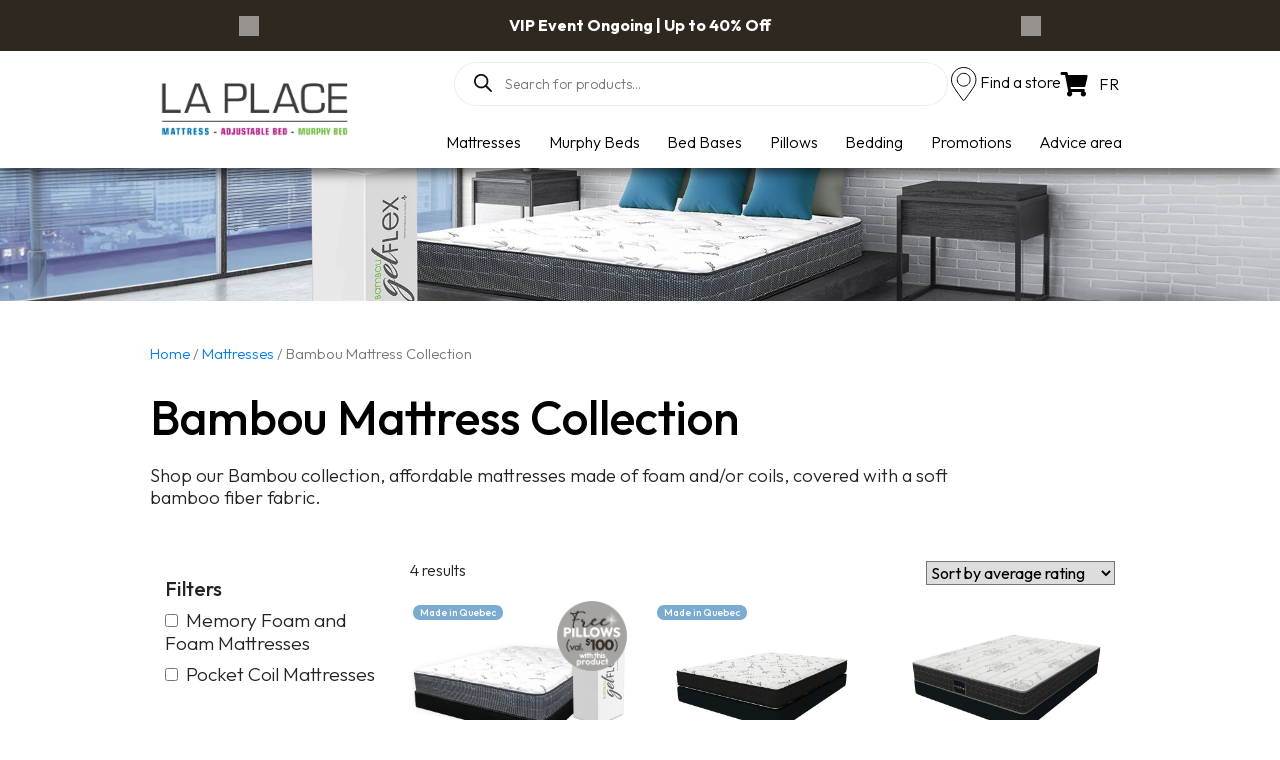

--- FILE ---
content_type: text/html; charset=UTF-8
request_url: https://www.la-place.ca/en/mattresses/sensys-bambou
body_size: 44645
content:
<!doctype html>
<html lang="en-US">
<head>
<meta charset="UTF-8">
<meta name="viewport" content="width=device-width, initial-scale=1">
<meta name="google-site-verification" content="TsxlPHC11ofkfoAqUHnE0LWgppRlj87X4nwoA3-8wJ0"/>
<link rel="profile" href="https://gmpg.org/xfn/11">
<link rel="preconnect" href="https://fonts.googleapis.com">
<link rel="preconnect" href="https://fonts.gstatic.com" crossorigin>
<meta name="theme-color" content="#ffffff">
<style>:root{--btnShop-background:#2f2821;--btnShop-color:#ffffff;}</style>
<title>Bambou Mattress Collection | LA PLACE</title>
<style>img:is([sizes="auto" i], [sizes^="auto," i]){contain-intrinsic-size:3000px 1500px}</style>
<link rel="alternate" hreflang="en" href="https://www.la-place.ca/en/mattresses/sensys-bambou"/>
<link rel="alternate" hreflang="fr-ca" href="https://www.la-place.ca/matelas/sensys-bambou"/>
<link rel="alternate" hreflang="x-default" href="https://www.la-place.ca/matelas/sensys-bambou"/>
<meta name="description" content="Discover the Bambou mattress collection. Affordable mattresses with bamboo fabric. Excellent value for your money. Mattresses made in Quebec.">
<meta name="robots" content="index, follow, max-snippet:-1, max-image-preview:large, max-video-preview:-1">
<link rel="canonical" href="https://www.la-place.ca/en/mattresses/sensys-bambou">
<meta property="og:url" content="https://www.la-place.ca/en/mattresses/sensys-bambou">
<meta property="og:site_name" content="LA PLACE du Matelas, lit escamotable et lit ajustable">
<meta property="og:locale" content="en_US">
<meta property="og:locale:alternate" content="fr_CA">
<meta property="og:type" content="object">
<meta property="og:title" content="Bambou Mattress Collection | LA PLACE">
<meta property="og:description" content="Discover the Bambou mattress collection. Affordable mattresses with bamboo fabric. Excellent value for your money. Mattresses made in Quebec.">
<meta property="og:image" content="https://www.la-place.ca/wp-content/uploads/2019/05/collection-bambou2-.jpg">
<meta property="og:image:secure_url" content="https://www.la-place.ca/wp-content/uploads/2019/05/collection-bambou2-.jpg">
<meta property="og:image:width" content="1400">
<meta property="og:image:height" content="1000">
<meta name="twitter:card" content="summary">
<meta name="twitter:title" content="Bambou Mattress Collection | LA PLACE">
<meta name="twitter:description" content="Discover the Bambou mattress collection. Affordable mattresses with bamboo fabric. Excellent value for your money. Mattresses made in Quebec.">
<meta name="twitter:image" content="https://www.la-place.ca/wp-content/uploads/2022/01/collection-bambou2-.jpg">
<link rel='dns-prefetch' href='//admin.revenuehunt.com'/>
<link rel='dns-prefetch' href='//www.google.com'/>
<link rel='dns-prefetch' href='//www.googletagmanager.com'/>
<link rel="alternate" type="application/rss+xml" title="LA PLACE du Matelas, lit escamotable et lit ajustable &raquo; Feed" href="https://www.la-place.ca/en/feed"/>
<link rel="alternate" type="application/rss+xml" title="LA PLACE du Matelas, lit escamotable et lit ajustable &raquo; Comments Feed" href="https://www.la-place.ca/en/comments/feed"/>
<link rel="alternate" type="application/rss+xml" title="LA PLACE du Matelas, lit escamotable et lit ajustable &raquo; Bambou Mattress Collection Category Feed" href="https://www.la-place.ca/en/mattresses/sensys-bambou/feed"/>
<link rel="stylesheet" type="text/css" href="//cdn.la-place.ca/wp-content/cache/wpfc-minified/mlb1jf8d/f9k2b.css" media="all"/>
<style id='berocket_products_label_style-inline-css'>.berocket_better_labels:before, .berocket_better_labels:after{clear:both;content:" ";display:block;}
.berocket_better_labels.berocket_better_labels_image{position:absolute!important;top:0px!important;bottom:0px!important;left:0px!important;right:0px!important;pointer-events:none;}
.berocket_better_labels.berocket_better_labels_image *{pointer-events:none;}
.berocket_better_labels.berocket_better_labels_image img, .berocket_better_labels.berocket_better_labels_image .fa, .berocket_better_labels.berocket_better_labels_image .berocket_color_label, .berocket_better_labels.berocket_better_labels_image .berocket_image_background, .berocket_better_labels .berocket_better_labels_line .br_alabel, .berocket_better_labels .berocket_better_labels_line .br_alabel span{pointer-events:all;}
.berocket_better_labels .berocket_color_label, .br_alabel .berocket_color_label{width:100%;height:100%;display:block;}
.berocket_better_labels .berocket_better_labels_position_left{text-align:left;float:left;clear:left;}
.berocket_better_labels .berocket_better_labels_position_center{text-align:center;}
.berocket_better_labels .berocket_better_labels_position_right{text-align:right;float:right;clear:right;}
.berocket_better_labels.berocket_better_labels_label{clear:both}
.berocket_better_labels .berocket_better_labels_line{line-height:1px;}
.berocket_better_labels.berocket_better_labels_label .berocket_better_labels_line{clear:none;}
.berocket_better_labels .berocket_better_labels_position_left .berocket_better_labels_line{clear:left;}
.berocket_better_labels .berocket_better_labels_position_right .berocket_better_labels_line{clear:right;}
.berocket_better_labels .berocket_better_labels_line .br_alabel{display:inline-block;position:relative;top:0!important;left:0!important;right:0!important;line-height:1px;}.berocket_better_labels .berocket_better_labels_position{display:flex;flex-direction:column;}
.berocket_better_labels .berocket_better_labels_position.berocket_better_labels_position_left{align-items:start;}
.berocket_better_labels .berocket_better_labels_position.berocket_better_labels_position_right{align-items:end;}
.rtl .berocket_better_labels .berocket_better_labels_position.berocket_better_labels_position_left{align-items:end;}
.rtl .berocket_better_labels .berocket_better_labels_position.berocket_better_labels_position_right{align-items:start;}
.berocket_better_labels .berocket_better_labels_position.berocket_better_labels_position_center{align-items:center;}
.berocket_better_labels .berocket_better_labels_position .berocket_better_labels_inline{display:flex;align-items:start;}</style>
<link rel="stylesheet" type="text/css" href="//cdn.la-place.ca/wp-content/cache/wpfc-minified/9kup4my3/f9k2b.css" media="all"/>
<style id='classic-theme-styles-inline-css'>.wp-block-button__link{color:#fff;background-color:#32373c;border-radius:9999px;box-shadow:none;text-decoration:none;padding:calc(.667em + 2px) calc(1.333em + 2px);font-size:1.125em}.wp-block-file__button{background:#32373c;color:#fff;text-decoration:none}</style>
<style id='wpseopress-local-business-style-inline-css'>span.wp-block-wpseopress-local-business-field{margin-right:8px}</style>
<style id='wpseopress-table-of-contents-style-inline-css'>.wp-block-wpseopress-table-of-contents li.active>a{font-weight:bold}</style>
<style id='global-styles-inline-css'>:root{--wp--preset--aspect-ratio--square:1;--wp--preset--aspect-ratio--4-3:4/3;--wp--preset--aspect-ratio--3-4:3/4;--wp--preset--aspect-ratio--3-2:3/2;--wp--preset--aspect-ratio--2-3:2/3;--wp--preset--aspect-ratio--16-9:16/9;--wp--preset--aspect-ratio--9-16:9/16;--wp--preset--color--black:#000000;--wp--preset--color--cyan-bluish-gray:#abb8c3;--wp--preset--color--white:#ffffff;--wp--preset--color--pale-pink:#f78da7;--wp--preset--color--vivid-red:#cf2e2e;--wp--preset--color--luminous-vivid-orange:#ff6900;--wp--preset--color--luminous-vivid-amber:#fcb900;--wp--preset--color--light-green-cyan:#7bdcb5;--wp--preset--color--vivid-green-cyan:#00d084;--wp--preset--color--pale-cyan-blue:#8ed1fc;--wp--preset--color--vivid-cyan-blue:#0693e3;--wp--preset--color--vivid-purple:#9b51e0;--wp--preset--gradient--vivid-cyan-blue-to-vivid-purple:linear-gradient(135deg,rgba(6,147,227,1) 0%,rgb(155,81,224) 100%);--wp--preset--gradient--light-green-cyan-to-vivid-green-cyan:linear-gradient(135deg,rgb(122,220,180) 0%,rgb(0,208,130) 100%);--wp--preset--gradient--luminous-vivid-amber-to-luminous-vivid-orange:linear-gradient(135deg,rgba(252,185,0,1) 0%,rgba(255,105,0,1) 100%);--wp--preset--gradient--luminous-vivid-orange-to-vivid-red:linear-gradient(135deg,rgba(255,105,0,1) 0%,rgb(207,46,46) 100%);--wp--preset--gradient--very-light-gray-to-cyan-bluish-gray:linear-gradient(135deg,rgb(238,238,238) 0%,rgb(169,184,195) 100%);--wp--preset--gradient--cool-to-warm-spectrum:linear-gradient(135deg,rgb(74,234,220) 0%,rgb(151,120,209) 20%,rgb(207,42,186) 40%,rgb(238,44,130) 60%,rgb(251,105,98) 80%,rgb(254,248,76) 100%);--wp--preset--gradient--blush-light-purple:linear-gradient(135deg,rgb(255,206,236) 0%,rgb(152,150,240) 100%);--wp--preset--gradient--blush-bordeaux:linear-gradient(135deg,rgb(254,205,165) 0%,rgb(254,45,45) 50%,rgb(107,0,62) 100%);--wp--preset--gradient--luminous-dusk:linear-gradient(135deg,rgb(255,203,112) 0%,rgb(199,81,192) 50%,rgb(65,88,208) 100%);--wp--preset--gradient--pale-ocean:linear-gradient(135deg,rgb(255,245,203) 0%,rgb(182,227,212) 50%,rgb(51,167,181) 100%);--wp--preset--gradient--electric-grass:linear-gradient(135deg,rgb(202,248,128) 0%,rgb(113,206,126) 100%);--wp--preset--gradient--midnight:linear-gradient(135deg,rgb(2,3,129) 0%,rgb(40,116,252) 100%);--wp--preset--font-size--small:13px;--wp--preset--font-size--medium:20px;--wp--preset--font-size--large:36px;--wp--preset--font-size--x-large:42px;--wp--preset--spacing--20:0.44rem;--wp--preset--spacing--30:0.67rem;--wp--preset--spacing--40:1rem;--wp--preset--spacing--50:1.5rem;--wp--preset--spacing--60:2.25rem;--wp--preset--spacing--70:3.38rem;--wp--preset--spacing--80:5.06rem;--wp--preset--shadow--natural:6px 6px 9px rgba(0, 0, 0, 0.2);--wp--preset--shadow--deep:12px 12px 50px rgba(0, 0, 0, 0.4);--wp--preset--shadow--sharp:6px 6px 0px rgba(0, 0, 0, 0.2);--wp--preset--shadow--outlined:6px 6px 0px -3px rgba(255, 255, 255, 1), 6px 6px rgba(0, 0, 0, 1);--wp--preset--shadow--crisp:6px 6px 0px rgba(0, 0, 0, 1);}:where(.is-layout-flex){gap:0.5em;}:where(.is-layout-grid){gap:0.5em;}body .is-layout-flex{display:flex;}.is-layout-flex{flex-wrap:wrap;align-items:center;}.is-layout-flex > :is(*, div){margin:0;}body .is-layout-grid{display:grid;}.is-layout-grid > :is(*, div){margin:0;}:where(.wp-block-columns.is-layout-flex){gap:2em;}:where(.wp-block-columns.is-layout-grid){gap:2em;}:where(.wp-block-post-template.is-layout-flex){gap:1.25em;}:where(.wp-block-post-template.is-layout-grid){gap:1.25em;}.has-black-color{color:var(--wp--preset--color--black) !important;}.has-cyan-bluish-gray-color{color:var(--wp--preset--color--cyan-bluish-gray) !important;}.has-white-color{color:var(--wp--preset--color--white) !important;}.has-pale-pink-color{color:var(--wp--preset--color--pale-pink) !important;}.has-vivid-red-color{color:var(--wp--preset--color--vivid-red) !important;}.has-luminous-vivid-orange-color{color:var(--wp--preset--color--luminous-vivid-orange) !important;}.has-luminous-vivid-amber-color{color:var(--wp--preset--color--luminous-vivid-amber) !important;}.has-light-green-cyan-color{color:var(--wp--preset--color--light-green-cyan) !important;}.has-vivid-green-cyan-color{color:var(--wp--preset--color--vivid-green-cyan) !important;}.has-pale-cyan-blue-color{color:var(--wp--preset--color--pale-cyan-blue) !important;}.has-vivid-cyan-blue-color{color:var(--wp--preset--color--vivid-cyan-blue) !important;}.has-vivid-purple-color{color:var(--wp--preset--color--vivid-purple) !important;}.has-black-background-color{background-color:var(--wp--preset--color--black) !important;}.has-cyan-bluish-gray-background-color{background-color:var(--wp--preset--color--cyan-bluish-gray) !important;}.has-white-background-color{background-color:var(--wp--preset--color--white) !important;}.has-pale-pink-background-color{background-color:var(--wp--preset--color--pale-pink) !important;}.has-vivid-red-background-color{background-color:var(--wp--preset--color--vivid-red) !important;}.has-luminous-vivid-orange-background-color{background-color:var(--wp--preset--color--luminous-vivid-orange) !important;}.has-luminous-vivid-amber-background-color{background-color:var(--wp--preset--color--luminous-vivid-amber) !important;}.has-light-green-cyan-background-color{background-color:var(--wp--preset--color--light-green-cyan) !important;}.has-vivid-green-cyan-background-color{background-color:var(--wp--preset--color--vivid-green-cyan) !important;}.has-pale-cyan-blue-background-color{background-color:var(--wp--preset--color--pale-cyan-blue) !important;}.has-vivid-cyan-blue-background-color{background-color:var(--wp--preset--color--vivid-cyan-blue) !important;}.has-vivid-purple-background-color{background-color:var(--wp--preset--color--vivid-purple) !important;}.has-black-border-color{border-color:var(--wp--preset--color--black) !important;}.has-cyan-bluish-gray-border-color{border-color:var(--wp--preset--color--cyan-bluish-gray) !important;}.has-white-border-color{border-color:var(--wp--preset--color--white) !important;}.has-pale-pink-border-color{border-color:var(--wp--preset--color--pale-pink) !important;}.has-vivid-red-border-color{border-color:var(--wp--preset--color--vivid-red) !important;}.has-luminous-vivid-orange-border-color{border-color:var(--wp--preset--color--luminous-vivid-orange) !important;}.has-luminous-vivid-amber-border-color{border-color:var(--wp--preset--color--luminous-vivid-amber) !important;}.has-light-green-cyan-border-color{border-color:var(--wp--preset--color--light-green-cyan) !important;}.has-vivid-green-cyan-border-color{border-color:var(--wp--preset--color--vivid-green-cyan) !important;}.has-pale-cyan-blue-border-color{border-color:var(--wp--preset--color--pale-cyan-blue) !important;}.has-vivid-cyan-blue-border-color{border-color:var(--wp--preset--color--vivid-cyan-blue) !important;}.has-vivid-purple-border-color{border-color:var(--wp--preset--color--vivid-purple) !important;}.has-vivid-cyan-blue-to-vivid-purple-gradient-background{background:var(--wp--preset--gradient--vivid-cyan-blue-to-vivid-purple) !important;}.has-light-green-cyan-to-vivid-green-cyan-gradient-background{background:var(--wp--preset--gradient--light-green-cyan-to-vivid-green-cyan) !important;}.has-luminous-vivid-amber-to-luminous-vivid-orange-gradient-background{background:var(--wp--preset--gradient--luminous-vivid-amber-to-luminous-vivid-orange) !important;}.has-luminous-vivid-orange-to-vivid-red-gradient-background{background:var(--wp--preset--gradient--luminous-vivid-orange-to-vivid-red) !important;}.has-very-light-gray-to-cyan-bluish-gray-gradient-background{background:var(--wp--preset--gradient--very-light-gray-to-cyan-bluish-gray) !important;}.has-cool-to-warm-spectrum-gradient-background{background:var(--wp--preset--gradient--cool-to-warm-spectrum) !important;}.has-blush-light-purple-gradient-background{background:var(--wp--preset--gradient--blush-light-purple) !important;}.has-blush-bordeaux-gradient-background{background:var(--wp--preset--gradient--blush-bordeaux) !important;}.has-luminous-dusk-gradient-background{background:var(--wp--preset--gradient--luminous-dusk) !important;}.has-pale-ocean-gradient-background{background:var(--wp--preset--gradient--pale-ocean) !important;}.has-electric-grass-gradient-background{background:var(--wp--preset--gradient--electric-grass) !important;}.has-midnight-gradient-background{background:var(--wp--preset--gradient--midnight) !important;}.has-small-font-size{font-size:var(--wp--preset--font-size--small) !important;}.has-medium-font-size{font-size:var(--wp--preset--font-size--medium) !important;}.has-large-font-size{font-size:var(--wp--preset--font-size--large) !important;}.has-x-large-font-size{font-size:var(--wp--preset--font-size--x-large) !important;}:where(.wp-block-post-template.is-layout-flex){gap:1.25em;}:where(.wp-block-post-template.is-layout-grid){gap:1.25em;}:where(.wp-block-columns.is-layout-flex){gap:2em;}:where(.wp-block-columns.is-layout-grid){gap:2em;}:root :where(.wp-block-pullquote){font-size:1.5em;line-height:1.6;}</style>
<link rel="stylesheet" type="text/css" href="//cdn.la-place.ca/wp-content/cache/wpfc-minified/dscrg1ly/f9k2b.css" media="all"/>
<link rel="stylesheet" type="text/css" href="//cdn.la-place.ca/wp-content/cache/wpfc-minified/e606bebh/f9k2b.css" media="only screen and (max-width: 768px)"/>
<link rel="stylesheet" type="text/css" href="//cdn.la-place.ca/wp-content/cache/wpfc-minified/g234aky4/f9k2b.css" media="all"/>
<style id='woocommerce-inline-inline-css'>.woocommerce form .form-row .required{visibility:visible;}</style>
<link rel="stylesheet" type="text/css" href="//cdn.la-place.ca/wp-content/cache/wpfc-minified/7x708npw/f9k2b.css" media="all"/>
<script data-wpfc-render="false">(function(){let events=["mousemove", "wheel", "scroll", "touchstart", "touchmove"];let fired=false;events.forEach(function(event){window.addEventListener(event, function(){if(fired===false){fired=true;setTimeout(function(){ (function(d,s){var f=d.getElementsByTagName(s)[0];j=d.createElement(s);j.setAttribute('type', 'text/javascript');j.setAttribute('src', 'https://www.la-place.ca/wp-content/plugins/woocommerce/assets/js/frontend/add-to-cart.min.js?ver=10.4.3');j.setAttribute('id', 'wc-add-to-cart-js');j.setAttribute('defer', 'defer');j.setAttribute('data-wp-strategy', 'defer');f.parentNode.insertBefore(j,f);})(document,'script'); }, 100);}},{once: true});});})();</script>
<script data-wpfc-render="false">(function(){let events=["mousemove", "wheel", "scroll", "touchstart", "touchmove"];let fired=false;events.forEach(function(event){window.addEventListener(event, function(){if(fired===false){fired=true;setTimeout(function(){ (function(d,s){var f=d.getElementsByTagName(s)[0];j=d.createElement(s);j.setAttribute('type', 'text/javascript');j.setAttribute('src', 'https://www.googletagmanager.com/gtag/js?id=G-D4PRMCTXQ8');j.setAttribute('id', 'google_gtagjs-js');f.parentNode.insertBefore(j,f);})(document,'script'); }, 200);}},{once: true});});})();</script>
<link rel="https://api.w.org/" href="https://www.la-place.ca/en/wp-json/"/><link rel="alternate" title="JSON" type="application/json" href="https://www.la-place.ca/en/wp-json/wp/v2/product_cat/1052"/><link rel="EditURI" type="application/rsd+xml" title="RSD" href="https://www.la-place.ca/xmlrpc.php?rsd"/>
<meta name="generator" content="WPML ver:4.8.6 stt:1,4;"/>
<style>.product .images{position:relative;}</style><meta name="generator" content="Site Kit by Google 1.170.0"/>		
<style>.cmplz-hidden{display:none !important;}</style><meta name="p:domain_verify" content="475a3a6b5de0de91e0d58e6ece6b4a78"/>		<style>.dgwt-wcas-ico-magnifier,.dgwt-wcas-ico-magnifier-handler{max-width:20px}.dgwt-wcas-search-wrapp{max-width:600px}</style>
<noscript><style>.woocommerce-product-gallery{opacity:1 !important;}</style></noscript>
<meta name="google-adsense-platform-account" content="ca-host-pub-2644536267352236">
<meta name="google-adsense-platform-domain" content="sitekit.withgoogle.com">
<script data-wpfc-render="false">(function(){let events=["mousemove", "wheel", "scroll", "touchstart", "touchmove"];let fired=false;events.forEach(function(event){window.addEventListener(event, function(){if(fired===false){fired=true;setTimeout(function(){
(function(w, d, s, l, i){
w[l]=w[l]||[];
w[l].push({'gtm.start': new Date().getTime(), event: 'gtm.js'});
var f=d.getElementsByTagName(s)[0],
j=d.createElement(s), dl=l!='dataLayer' ? '&l=' + l:'';
j.async=true;
j.src='https://www.googletagmanager.com/gtm.js?id=' + i + dl;
f.parentNode.insertBefore(j, f);
})(window, document, 'script', 'dataLayer', 'GTM-56KHT8X');
}, 300);}},{once: true});});})();</script>
<link rel="icon" href="//cdn.la-place.ca/wp-content/uploads/2025/08/cropped-favicon-bleu-actuel-la-place-32x32.png" sizes="32x32"/>
<link rel="icon" href="//cdn.la-place.ca/wp-content/uploads/2025/08/cropped-favicon-bleu-actuel-la-place-192x192.png" sizes="192x192"/>
<link rel="apple-touch-icon" href="//cdn.la-place.ca/wp-content/uploads/2025/08/cropped-favicon-bleu-actuel-la-place-180x180.png"/>
<meta name="msapplication-TileImage" content="https://www.la-place.ca/wp-content/uploads/2025/08/cropped-favicon-bleu-actuel-la-place-270x270.png"/>
<style id="wp-custom-css">#post-10012226182 .entry-title, #post-10012226701 .entry-title{display:none;}
.yith-wapo-block .yith-wapo-addon.yith-wapo-addon-type-label .yith-wapo-option{margin:0px 8px 20px 0px;}
#logo img, .footer-img{max-width:13rem;}
@media screen and (min-width:768px){
.slider-desktop{display:block;}
.slider-mobile{display:none;}
}
@media screen and (max-width:767px){
.slider-desktop{display:none;}
.slider-mobile{display:block;}
.col12 h2{margin-bottom:-80px;}
}</style>
<script data-wpfc-render="false">var Wpfcll={s:[],osl:0,scroll:false,i:function(){Wpfcll.ss();window.addEventListener('load',function(){let observer=new MutationObserver(mutationRecords=>{Wpfcll.osl=Wpfcll.s.length;Wpfcll.ss();if(Wpfcll.s.length > Wpfcll.osl){Wpfcll.ls(false);}});observer.observe(document.getElementsByTagName("html")[0],{childList:true,attributes:true,subtree:true,attributeFilter:["src"],attributeOldValue:false,characterDataOldValue:false});Wpfcll.ls(true);});window.addEventListener('scroll',function(){Wpfcll.scroll=true;Wpfcll.ls(false);});window.addEventListener('resize',function(){Wpfcll.scroll=true;Wpfcll.ls(false);});window.addEventListener('click',function(){Wpfcll.scroll=true;Wpfcll.ls(false);});},c:function(e,pageload){var w=document.documentElement.clientHeight || body.clientHeight;var n=0;if(pageload){n=0;}else{n=(w > 800) ? 800:200;n=Wpfcll.scroll ? 800:n;}var er=e.getBoundingClientRect();var t=0;var p=e.parentNode ? e.parentNode:false;if(typeof p.getBoundingClientRect=="undefined"){var pr=false;}else{var pr=p.getBoundingClientRect();}if(er.x==0 && er.y==0){for(var i=0;i < 10;i++){if(p){if(pr.x==0 && pr.y==0){if(p.parentNode){p=p.parentNode;}if(typeof p.getBoundingClientRect=="undefined"){pr=false;}else{pr=p.getBoundingClientRect();}}else{t=pr.top;break;}}};}else{t=er.top;}if(w - t+n > 0){return true;}return false;},r:function(e,pageload){var s=this;var oc,ot;try{oc=e.getAttribute("data-wpfc-original-src");ot=e.getAttribute("data-wpfc-original-srcset");originalsizes=e.getAttribute("data-wpfc-original-sizes");if(s.c(e,pageload)){if(oc || ot){if(e.tagName=="DIV" || e.tagName=="A" || e.tagName=="SPAN"){e.style.backgroundImage="url("+oc+")";e.removeAttribute("data-wpfc-original-src");e.removeAttribute("data-wpfc-original-srcset");e.removeAttribute("onload");}else{if(oc){e.setAttribute('src',oc);}if(ot){e.setAttribute('srcset',ot);}if(originalsizes){e.setAttribute('sizes',originalsizes);}if(e.getAttribute("alt") && e.getAttribute("alt")=="blank"){e.removeAttribute("alt");}e.removeAttribute("data-wpfc-original-src");e.removeAttribute("data-wpfc-original-srcset");e.removeAttribute("data-wpfc-original-sizes");e.removeAttribute("onload");if(e.tagName=="IFRAME"){var y="https://www.youtube.com/embed/";if(navigator.userAgent.match(/\sEdge?\/\d/i)){e.setAttribute('src',e.getAttribute("src").replace(/.+\/templates\/youtube\.html\#/,y));}e.onload=function(){if(typeof window.jQuery !="undefined"){if(jQuery.fn.fitVids){jQuery(e).parent().fitVids({customSelector:"iframe[src]"});}}var s=e.getAttribute("src").match(/templates\/youtube\.html\#(.+)/);if(s){try{var i=e.contentDocument || e.contentWindow;if(i.location.href=="about:blank"){e.setAttribute('src',y+s[1]);}}catch(err){e.setAttribute('src',y+s[1]);}}}}}}else{if(e.tagName=="NOSCRIPT"){if(typeof window.jQuery !="undefined"){if(jQuery(e).attr("data-type")=="wpfc"){e.removeAttribute("data-type");jQuery(e).after(jQuery(e).text());}}}}}}catch(error){console.log(error);console.log("==>",e);}},ss:function(){var i=Array.prototype.slice.call(document.getElementsByTagName("img"));var f=Array.prototype.slice.call(document.getElementsByTagName("iframe"));var d=Array.prototype.slice.call(document.getElementsByTagName("div"));var a=Array.prototype.slice.call(document.getElementsByTagName("a"));var s=Array.prototype.slice.call(document.getElementsByTagName("span"));var n=Array.prototype.slice.call(document.getElementsByTagName("noscript"));this.s=i.concat(f).concat(d).concat(a).concat(s).concat(n);},ls:function(pageload){var s=this;[].forEach.call(s.s,function(e,index){s.r(e,pageload);});}};document.addEventListener('DOMContentLoaded',function(){wpfci();});function wpfci(){Wpfcll.i();}</script>
</head>
<body data-cmplz=1 class="archive tax-product_cat term-sensys-bambou term-1052 wp-theme-imago theme-imago woocommerce woocommerce-page woocommerce-no-js hfeed no-sidebar">
<div id="page" class="site">
<header id="masthead" class="site-header">
<div class="row" id="topbar" style="background-color:#2f2821;color:#ffffff !important;">
<div id="promotion" class="col-sm-8 col-md-8 col-lg-8">
<div id="carouselPromotionControls" class="carousel slide" data-ride="carousel">
<div class="carousel-inner">
<div class="carousel-item active"> <a href="/en/in-promotion">VIP Event Ongoing | Up to 40% Off</a></div><div class="carousel-item"> <a href="/en/in-promotion">2 Free Premium Pillows with the Purchase of a Mattress*</a></div><div class="carousel-item"> <a href="/en/in-promotion">Up to $400 Off Murphy Beds*</a></div><div class="carousel-item"> <a href="/en/in-promotion">10% Off All Bedding</a></div><div class="carousel-item"> <a href="/en/in-promotion">FREE Mattress with Murphy Bed*</a></div><div class="carousel-item"> <a href="/en/in-promotion">Financing available*</a></div></div><a class="carousel-control-prev" href="#carouselPromotionControls" role="button" data-slide="prev">
<span class="carousel-control-prev-icon" style="background-color: #ffffff" aria-hidden="true"></span>
<span class="sr-only">Previous</span>
</a>
<a class="carousel-control-next" href="#carouselPromotionControls" role="button" data-slide="next">
<span class="carousel-control-next-icon" style="background-color: #ffffff" aria-hidden="true"></span>
<span class="sr-only">Next</span>
</a></div></div></div><div class="mobileDisplayed">
<nav class="navbar navbar-expand-xl navbar-light bg-light" role="navigation">
<div class="container">
<button class="navbar-toggler" type="button" data-toggle="collapse" data-target="#bs-example-navbar-collapse-1" aria-controls="bs-example-navbar-collapse-1" aria-expanded="false">
<span class="navbar-toggler-icon"></span>
</button>
<a id="logo" class="navbar-brand" href="/en">
<img src="//cdn.la-place.ca/wp-content/uploads/2022/12/logo-la-place-2022-EN.png" alt="logo">
</a>
<div class="mobile_link"> <li> <a href="/en/stores-and-opening-hours-la-place"><img onload="Wpfcll.r(this,true);" src="//cdn.la-place.ca/wp-content/plugins/wp-fastest-cache-premium/pro/images/blank.gif" data-wpfc-original-src="//cdn.la-place.ca/wp-content/themes/imago/images/pin.png" alt="pin"></a> </li> <li><a class="menu-item cart-contents" href="https://www.la-place.ca/en/cart" title="My Basket"> </a></li></div><div id="bs-example-navbar-collapse-1" class="collapse navbar-collapse"><ul id="primary-menu" class="nav navbar-nav" itemscope itemtype="http://www.schema.org/SiteNavigationElement"><li id="menu-item-224704" class="menu-item menu-item-type-taxonomy menu-item-object-product_cat current-product_cat-ancestor current-menu-ancestor current-product_cat-parent menu-item-has-children dropdown menu-item-224704 nav-item"><a href="#" data-toggle="dropdown" aria-expanded="false" class="dropdown-toggle nav-link" id="menu-item-dropdown-224704"><span itemprop="name">Mattresses</span></a>
<ul class="dropdown-menu mobileDropdown depth-0" aria-labelledby="menu-item-dropdown-224704">
<li id="menu-item-224712" class="menu-item menu-item-type-custom menu-item-object-custom menu-item-has-children dropdown menu-item-224712 nav-item"><a href="#" data-toggle="dropdown" aria-expanded="false" class="dropdown-toggle nav-link" id="menu-item-dropdown-224712"><span itemprop="name">By SIZE</span></a>
<ul class="dropdown-menu mobileDropdown depth-1" aria-labelledby="menu-item-dropdown-224712">
<li id="menu-item-224731" class="menu-item menu-item-type-taxonomy menu-item-object-product_cat menu-item-224731 nav-item"><a itemprop="url" href="https://www.la-place.ca/en/mattresses/twin-mattresses" class="dropdown-item"><span itemprop="name">Twin</span></a></li>
<li id="menu-item-224734" class="menu-item menu-item-type-taxonomy menu-item-object-product_cat menu-item-224734 nav-item"><a itemprop="url" href="https://www.la-place.ca/en/mattresses/twin-xl-mattresses" class="dropdown-item"><span itemprop="name">Twin XL</span></a></li>
<li id="menu-item-224729" class="menu-item menu-item-type-taxonomy menu-item-object-product_cat menu-item-224729 nav-item"><a itemprop="url" href="https://www.la-place.ca/en/mattresses/full-mattresses" class="dropdown-item"><span itemprop="name">Full</span></a></li>
<li id="menu-item-224732" class="menu-item menu-item-type-taxonomy menu-item-object-product_cat menu-item-224732 nav-item"><a itemprop="url" href="https://www.la-place.ca/en/mattresses/queen-mattresses" class="dropdown-item"><span itemprop="name">Queen</span></a></li>
<li id="menu-item-224730" class="menu-item menu-item-type-taxonomy menu-item-object-product_cat menu-item-224730 nav-item"><a itemprop="url" href="https://www.la-place.ca/en/mattresses/king-mattresses" class="dropdown-item"><span itemprop="name">King</span></a></li>
</ul>
</li>
<li id="menu-item-224714" class="menu-item menu-item-type-custom menu-item-object-custom menu-item-has-children dropdown menu-item-224714 nav-item"><a href="#" data-toggle="dropdown" aria-expanded="false" class="dropdown-toggle nav-link" id="menu-item-dropdown-224714"><span itemprop="name">By COMFORT</span></a>
<ul class="dropdown-menu mobileDropdown depth-1" aria-labelledby="menu-item-dropdown-224714">
<li id="menu-item-224725" class="menu-item menu-item-type-taxonomy menu-item-object-product_cat menu-item-224725 nav-item"><a itemprop="url" href="https://www.la-place.ca/en/mattresses/extra-firm-mattresses" class="dropdown-item"><span itemprop="name">Extra-Firm</span></a></li>
<li id="menu-item-224727" class="menu-item menu-item-type-taxonomy menu-item-object-product_cat menu-item-224727 nav-item"><a itemprop="url" href="https://www.la-place.ca/en/mattresses/firm-mattresses" class="dropdown-item"><span itemprop="name">Firm</span></a></li>
<li id="menu-item-224728" class="menu-item menu-item-type-taxonomy menu-item-object-product_cat menu-item-224728 nav-item"><a itemprop="url" href="https://www.la-place.ca/en/mattresses/medium-firm-mattresses" class="dropdown-item"><span itemprop="name">Medium-Firm</span></a></li>
<li id="menu-item-224726" class="menu-item menu-item-type-taxonomy menu-item-object-product_cat menu-item-224726 nav-item"><a itemprop="url" href="https://www.la-place.ca/en/mattresses/soft-mattresses" class="dropdown-item"><span itemprop="name">Soft</span></a></li>
</ul>
</li>
<li id="menu-item-224713" class="menu-item menu-item-type-custom menu-item-object-custom menu-item-has-children dropdown menu-item-224713 nav-item"><a href="#" data-toggle="dropdown" aria-expanded="false" class="dropdown-toggle nav-link" id="menu-item-dropdown-224713"><span itemprop="name">By TYPE</span></a>
<ul class="dropdown-menu mobileDropdown depth-1" aria-labelledby="menu-item-dropdown-224713">
<li id="menu-item-224737" class="menu-item menu-item-type-taxonomy menu-item-object-product_cat menu-item-224737 nav-item"><a itemprop="url" href="https://www.la-place.ca/en/mattresses/memory-foam-mattresses" class="dropdown-item"><span itemprop="name">Memory Foam / Foam Mattresses</span></a></li>
<li id="menu-item-224738" class="menu-item menu-item-type-taxonomy menu-item-object-product_cat menu-item-224738 nav-item"><a itemprop="url" href="https://www.la-place.ca/en/mattresses/natural-latex-mattresses" class="dropdown-item"><span itemprop="name">Natural Latex Mattresses</span></a></li>
<li id="menu-item-224739" class="menu-item menu-item-type-taxonomy menu-item-object-product_cat menu-item-224739 nav-item"><a itemprop="url" href="https://www.la-place.ca/en/mattresses/pocket-coil-mattresses" class="dropdown-item"><span itemprop="name">Pocket Coil Mattresses</span></a></li>
<li id="menu-item-224735" class="menu-item menu-item-type-taxonomy menu-item-object-product_cat menu-item-224735 nav-item"><a itemprop="url" href="https://www.la-place.ca/en/mattresses/hybrid-mattresses" class="dropdown-item"><span itemprop="name">Hybrid Mattresses</span></a></li>
<li id="menu-item-224736" class="menu-item menu-item-type-taxonomy menu-item-object-product_cat menu-item-224736 nav-item"><a itemprop="url" href="https://www.la-place.ca/en/mattresses/mattresses-box" class="dropdown-item"><span itemprop="name">Mattresses in a Box</span></a></li>
<li id="menu-item-10012233378" class="menu-item menu-item-type-taxonomy menu-item-object-product_cat menu-item-10012233378 nav-item"><a itemprop="url" href="https://www.la-place.ca/en/mattresses/mattresses-for-rv" class="dropdown-item"><span itemprop="name">Mattresses for RV</span></a></li>
</ul>
</li>
<li id="menu-item-224715" class="menu-item menu-item-type-custom menu-item-object-custom current-menu-ancestor current-menu-parent menu-item-has-children dropdown active menu-item-224715 nav-item"><a href="#" data-toggle="dropdown" aria-expanded="false" class="dropdown-toggle nav-link" id="menu-item-dropdown-224715"><span itemprop="name">By COLLECTIONS</span></a>
<ul class="dropdown-menu mobileDropdown depth-1" aria-labelledby="menu-item-dropdown-224715">
<li id="menu-item-225700" class="menu-item menu-item-type-taxonomy menu-item-object-product_cat menu-item-225700 nav-item"><a itemprop="url" href="https://www.la-place.ca/en/mattresses/millesime" class="dropdown-item"><span itemprop="name">Livingchy® Ultimate Millésime</span></a></li>
<li id="menu-item-10012236384" class="menu-item menu-item-type-taxonomy menu-item-object-product_cat menu-item-10012236384 nav-item"><a itemprop="url" href="https://www.la-place.ca/en/mattresses/livingchy-aeria-collection-ergonomic-mattresses-perfect-for-adjustable-beds" class="dropdown-item"><span itemprop="name">Livingchy® Aéria Ergonomic</span></a></li>
<li id="menu-item-225698" class="menu-item menu-item-type-taxonomy menu-item-object-product_cat menu-item-225698 nav-item"><a itemprop="url" href="https://www.la-place.ca/en/mattresses/hotel" class="dropdown-item"><span itemprop="name">Livingchy® Hotel</span></a></li>
<li id="menu-item-10012234398" class="menu-item menu-item-type-taxonomy menu-item-object-product_cat menu-item-10012234398 nav-item"><a itemprop="url" href="https://www.la-place.ca/en/mattresses/livingchy-gelactiv-temperature-management" class="dropdown-item"><span itemprop="name">Livingchy® GelActiv</span></a></li>
<li id="menu-item-10012236155" class="menu-item menu-item-type-taxonomy menu-item-object-product_cat menu-item-10012236155 nav-item"><a itemprop="url" href="https://www.la-place.ca/en/mattresses/livingchy-love-mattress-collection" class="dropdown-item"><span itemprop="name">Livingchy® Love</span></a></li>
<li id="menu-item-225697" class="menu-item menu-item-type-taxonomy menu-item-object-product_cat menu-item-225697 nav-item"><a itemprop="url" href="https://www.la-place.ca/en/mattresses/grafit" class="dropdown-item"><span itemprop="name">Livingchy® Latex Grafit</span></a></li>
<li id="menu-item-225702" class="menu-item menu-item-type-taxonomy menu-item-object-product_cat menu-item-225702 nav-item"><a itemprop="url" href="https://www.la-place.ca/en/mattresses/purlatex" class="dropdown-item"><span itemprop="name">Livingchy® Talalay PurLatex</span></a></li>
<li id="menu-item-225696" class="menu-item menu-item-type-taxonomy menu-item-object-product_cat menu-item-225696 nav-item"><a itemprop="url" href="https://www.la-place.ca/en/mattresses/cococharbon" class="dropdown-item"><span itemprop="name">CocoCharbon</span></a></li>
<li id="menu-item-10012232045" class="menu-item menu-item-type-taxonomy menu-item-object-product_cat menu-item-10012232045 nav-item"><a itemprop="url" href="https://www.la-place.ca/en/mattresses/marshall-inspire-mattress-collection" class="dropdown-item"><span itemprop="name">Marshall Inspire</span></a></li>
<li id="menu-item-10012231622" class="menu-item menu-item-type-taxonomy menu-item-object-product_cat menu-item-10012231622 nav-item"><a itemprop="url" href="https://www.la-place.ca/en/mattresses/livingchy-go-mattress-in-a-box-collection" class="dropdown-item"><span itemprop="name">Livingchy Go in a Box</span></a></li>
<li id="menu-item-225699" class="menu-item menu-item-type-taxonomy menu-item-object-product_cat menu-item-225699 nav-item"><a itemprop="url" href="https://www.la-place.ca/en/mattresses/kingsdown-ascension" class="dropdown-item"><span itemprop="name">Ascension</span></a></li>
<li id="menu-item-225695" class="menu-item menu-item-type-taxonomy menu-item-object-product_cat current-menu-item active menu-item-225695 nav-item"><a itemprop="url" href="https://www.la-place.ca/en/mattresses/sensys-bambou" class="dropdown-item" aria-current="page"><span itemprop="name">Affordable Bambou</span></a></li>
</ul>
</li>
<li id="menu-item-224810" class="menu-item menu-item-type-taxonomy menu-item-object-product_cat current-product_cat-ancestor current-product_cat-parent menu-item-224810 nav-item"><a itemprop="url" href="https://www.la-place.ca/en/mattresses" class="dropdown-item"><span itemprop="name">SHOP ALL</span></a></li>
</ul>
</li>
<li id="menu-item-224709" class="menu-item menu-item-type-taxonomy menu-item-object-product_cat menu-item-has-children dropdown menu-item-224709 nav-item"><a href="#" data-toggle="dropdown" aria-expanded="false" class="dropdown-toggle nav-link" id="menu-item-dropdown-224709"><span itemprop="name">Murphy Beds</span></a>
<ul class="dropdown-menu mobileDropdown depth-0" aria-labelledby="menu-item-dropdown-224709">
<li id="menu-item-224743" class="menu-item menu-item-type-custom menu-item-object-custom menu-item-has-children dropdown menu-item-224743 nav-item"><a href="#" data-toggle="dropdown" aria-expanded="false" class="dropdown-toggle nav-link" id="menu-item-dropdown-224743"><span itemprop="name">By SIZE</span></a>
<ul class="dropdown-menu mobileDropdown depth-1" aria-labelledby="menu-item-dropdown-224743">
<li id="menu-item-224747" class="menu-item menu-item-type-taxonomy menu-item-object-product_cat menu-item-224747 nav-item"><a itemprop="url" href="https://www.la-place.ca/en/murphy-beds/twin-murphy-beds" class="dropdown-item"><span itemprop="name">Twin</span></a></li>
<li id="menu-item-224744" class="menu-item menu-item-type-taxonomy menu-item-object-product_cat menu-item-224744 nav-item"><a itemprop="url" href="https://www.la-place.ca/en/murphy-beds/full-murphy-beds" class="dropdown-item"><span itemprop="name">Full</span></a></li>
<li id="menu-item-224746" class="menu-item menu-item-type-taxonomy menu-item-object-product_cat menu-item-224746 nav-item"><a itemprop="url" href="https://www.la-place.ca/en/murphy-beds/queen-murphy-beds" class="dropdown-item"><span itemprop="name">Queen</span></a></li>
</ul>
</li>
<li id="menu-item-224742" class="menu-item menu-item-type-custom menu-item-object-custom menu-item-has-children dropdown menu-item-224742 nav-item"><a href="#" data-toggle="dropdown" aria-expanded="false" class="dropdown-toggle nav-link" id="menu-item-dropdown-224742"><span itemprop="name">By CATEGORY</span></a>
<ul class="dropdown-menu mobileDropdown depth-1" aria-labelledby="menu-item-dropdown-224742">
<li id="menu-item-10012229193" class="menu-item menu-item-type-taxonomy menu-item-object-product_cat menu-item-10012229193 nav-item"><a itemprop="url" href="https://www.la-place.ca/en/murphy-beds/fast-delivery-murphy-beds" class="dropdown-item"><span itemprop="name">Quickly Delivered</span></a></li>
<li id="menu-item-224753" class="menu-item menu-item-type-taxonomy menu-item-object-product_cat menu-item-224753 nav-item"><a itemprop="url" href="https://www.la-place.ca/en/murphy-beds/vertical" class="dropdown-item"><span itemprop="name">Vertical</span></a></li>
<li id="menu-item-224749" class="menu-item menu-item-type-taxonomy menu-item-object-product_cat menu-item-224749 nav-item"><a itemprop="url" href="https://www.la-place.ca/en/murphy-beds/horizontal" class="dropdown-item"><span itemprop="name">Horizontal</span></a></li>
<li id="menu-item-10012226521" class="menu-item menu-item-type-taxonomy menu-item-object-product_cat menu-item-10012226521 nav-item"><a itemprop="url" href="https://www.la-place.ca/en/murphy-beds/freestanding-murphy-beds" class="dropdown-item"><span itemprop="name">Freestanding Cabinet Beds</span></a></li>
<li id="menu-item-224754" class="menu-item menu-item-type-taxonomy menu-item-object-product_cat menu-item-224754 nav-item"><a itemprop="url" href="https://www.la-place.ca/en/murphy-beds/without-storage" class="dropdown-item"><span itemprop="name">Without Storage</span></a></li>
<li id="menu-item-224752" class="menu-item menu-item-type-taxonomy menu-item-object-product_cat menu-item-224752 nav-item"><a itemprop="url" href="https://www.la-place.ca/en/murphy-beds/with-storage" class="dropdown-item"><span itemprop="name">With Storage</span></a></li>
<li id="menu-item-224750" class="menu-item menu-item-type-taxonomy menu-item-object-product_cat menu-item-224750 nav-item"><a itemprop="url" href="https://www.la-place.ca/en/murphy-beds/with-desk" class="dropdown-item"><span itemprop="name">With Desk</span></a></li>
<li id="menu-item-224751" class="menu-item menu-item-type-taxonomy menu-item-object-product_cat menu-item-224751 nav-item"><a itemprop="url" href="https://www.la-place.ca/en/murphy-beds/with-sofa" class="dropdown-item"><span itemprop="name">With Sofa</span></a></li>
</ul>
</li>
<li id="menu-item-224741" class="menu-item menu-item-type-custom menu-item-object-custom menu-item-has-children dropdown menu-item-224741 nav-item"><a href="#" data-toggle="dropdown" aria-expanded="false" class="dropdown-toggle nav-link" id="menu-item-dropdown-224741"><span itemprop="name">By COLLECTION</span></a>
<ul class="dropdown-menu mobileDropdown depth-1" aria-labelledby="menu-item-dropdown-224741">
<li id="menu-item-224755" class="menu-item menu-item-type-taxonomy menu-item-object-product_cat menu-item-224755 nav-item"><a itemprop="url" href="https://www.la-place.ca/en/murphy-beds/livingchy-designer" class="dropdown-item"><span itemprop="name">Designer with Handles</span></a></li>
<li id="menu-item-224756" class="menu-item menu-item-type-taxonomy menu-item-object-product_cat menu-item-224756 nav-item"><a itemprop="url" href="https://www.la-place.ca/en/murphy-beds/livingchy-lifestyle" class="dropdown-item"><span itemprop="name">Lifestyle Handless</span></a></li>
<li id="menu-item-10012226520" class="menu-item menu-item-type-taxonomy menu-item-object-product_cat menu-item-10012226520 nav-item"><a itemprop="url" href="https://www.la-place.ca/en/murphy-beds/freestanding-murphy-beds" class="dropdown-item"><span itemprop="name">Condo Freestanding</span></a></li>
</ul>
</li>
<li id="menu-item-224724" class="menu-item menu-item-type-custom menu-item-object-custom menu-item-has-children dropdown menu-item-224724 nav-item"><a href="#" data-toggle="dropdown" aria-expanded="false" class="dropdown-toggle nav-link" id="menu-item-dropdown-224724"><span itemprop="name">BE INFORMED</span></a>
<ul class="dropdown-menu mobileDropdown depth-1" aria-labelledby="menu-item-dropdown-224724">
<li id="menu-item-10012231035" class="menu-item menu-item-type-post_type menu-item-object-page menu-item-10012231035 nav-item"><a itemprop="url" href="https://www.la-place.ca/en/frequently-asked-questions" class="dropdown-item"><span itemprop="name">Frequently Asked Questions (FAQ)</span></a></li>
<li id="menu-item-10012227931" class="menu-item menu-item-type-post_type menu-item-object-page menu-item-10012227931 nav-item"><a itemprop="url" href="https://www.la-place.ca/en/plan-murphy-bed-project" class="dropdown-item"><span itemprop="name">Plan your Project</span></a></li>
<li id="menu-item-225244" class="menu-item menu-item-type-post_type menu-item-object-page menu-item-225244 nav-item"><a itemprop="url" href="https://www.la-place.ca/en/livingchy-murphy-beds-collections" class="dropdown-item"><span itemprop="name">Collections &#038; Concept</span></a></li>
<li id="menu-item-224757" class="menu-item menu-item-type-post_type menu-item-object-page menu-item-224757 nav-item"><a itemprop="url" href="https://www.la-place.ca/en/murphy-beds-photo-gallery" class="dropdown-item"><span itemprop="name">Photo Gallery</span></a></li>
<li id="menu-item-224758" class="menu-item menu-item-type-post_type menu-item-object-page menu-item-224758 nav-item"><a itemprop="url" href="https://www.la-place.ca/en/murphy-beds-finishes" class="dropdown-item"><span itemprop="name">Finishes and Materials</span></a></li>
<li id="menu-item-224759" class="menu-item menu-item-type-post_type menu-item-object-page menu-item-224759 nav-item"><a itemprop="url" href="https://www.la-place.ca/en/why-are-our-murphy-beds-so-exceptional" class="dropdown-item"><span itemprop="name">Particularities of our Beds</span></a></li>
<li id="menu-item-224760" class="menu-item menu-item-type-post_type menu-item-object-page menu-item-224760 nav-item"><a itemprop="url" href="https://www.la-place.ca/en/murphy-bed-installation-and-technical-standards" class="dropdown-item"><span itemprop="name">Technical Standards</span></a></li>
</ul>
</li>
<li id="menu-item-224811" class="menu-item menu-item-type-taxonomy menu-item-object-product_cat menu-item-224811 nav-item"><a itemprop="url" href="https://www.la-place.ca/en/murphy-beds" class="dropdown-item"><span itemprop="name">SHOP ALL</span></a></li>
<li id="menu-item-10012231653" class="menu-item menu-item-type-post_type menu-item-object-page menu-item-10012231653 nav-item"><a itemprop="url" href="https://www.la-place.ca/en/configure-your-murphy-bed" class="dropdown-item"><span itemprop="name">CREATE YOUR BED IN 3D</span></a></li>
</ul>
</li>
<li id="menu-item-224707" class="menu-item menu-item-type-taxonomy menu-item-object-product_cat menu-item-has-children dropdown menu-item-224707 nav-item"><a href="#" data-toggle="dropdown" aria-expanded="false" class="dropdown-toggle nav-link" id="menu-item-dropdown-224707"><span itemprop="name">Bed Bases</span></a>
<ul class="dropdown-menu mobileDropdown depth-0" aria-labelledby="menu-item-dropdown-224707">
<li id="menu-item-224761" class="menu-item menu-item-type-custom menu-item-object-custom menu-item-has-children dropdown menu-item-224761 nav-item"><a href="#" data-toggle="dropdown" aria-expanded="false" class="dropdown-toggle nav-link" id="menu-item-dropdown-224761"><span itemprop="name">By SIZE</span></a>
<ul class="dropdown-menu mobileDropdown depth-1" aria-labelledby="menu-item-dropdown-224761">
<li id="menu-item-224768" class="menu-item menu-item-type-taxonomy menu-item-object-product_cat menu-item-224768 nav-item"><a itemprop="url" href="https://www.la-place.ca/en/bed-bases/twin-bed-bases" class="dropdown-item"><span itemprop="name">Twin</span></a></li>
<li id="menu-item-224769" class="menu-item menu-item-type-taxonomy menu-item-object-product_cat menu-item-224769 nav-item"><a itemprop="url" href="https://www.la-place.ca/en/bed-bases/twin-xl-bed-bases-39x80" class="dropdown-item"><span itemprop="name">Twin XL 39&#215;80</span></a></li>
<li id="menu-item-224765" class="menu-item menu-item-type-taxonomy menu-item-object-product_cat menu-item-224765 nav-item"><a itemprop="url" href="https://www.la-place.ca/en/bed-bases/full-bed-bases" class="dropdown-item"><span itemprop="name">Full</span></a></li>
<li id="menu-item-224767" class="menu-item menu-item-type-taxonomy menu-item-object-product_cat menu-item-224767 nav-item"><a itemprop="url" href="https://www.la-place.ca/en/bed-bases/queen-bed-bases" class="dropdown-item"><span itemprop="name">Queen</span></a></li>
<li id="menu-item-224766" class="menu-item menu-item-type-taxonomy menu-item-object-product_cat menu-item-224766 nav-item"><a itemprop="url" href="https://www.la-place.ca/en/bed-bases/king-bed-bases" class="dropdown-item"><span itemprop="name">King</span></a></li>
</ul>
</li>
<li id="menu-item-224762" class="menu-item menu-item-type-custom menu-item-object-custom menu-item-has-children dropdown menu-item-224762 nav-item"><a href="#" data-toggle="dropdown" aria-expanded="false" class="dropdown-toggle nav-link" id="menu-item-dropdown-224762"><span itemprop="name">By TYPE</span></a>
<ul class="dropdown-menu mobileDropdown depth-1" aria-labelledby="menu-item-dropdown-224762">
<li id="menu-item-224770" class="menu-item menu-item-type-taxonomy menu-item-object-product_cat menu-item-224770 nav-item"><a itemprop="url" href="https://www.la-place.ca/en/bed-bases/adjustable-beds" class="dropdown-item"><span itemprop="name">Adjustable Beds</span></a></li>
<li id="menu-item-224771" class="menu-item menu-item-type-taxonomy menu-item-object-product_cat menu-item-224771 nav-item"><a itemprop="url" href="https://www.la-place.ca/en/bed-bases/platform-beds-box-springs" class="dropdown-item"><span itemprop="name">Platform Beds and Box Springs</span></a></li>
<li id="menu-item-224772" class="menu-item menu-item-type-taxonomy menu-item-object-product_cat menu-item-224772 nav-item"><a itemprop="url" href="https://www.la-place.ca/en/bed-bases/upholstered-beds" class="dropdown-item"><span itemprop="name">Upholstered Beds</span></a></li>
</ul>
</li>
<li id="menu-item-224763" class="menu-item menu-item-type-custom menu-item-object-custom menu-item-has-children dropdown menu-item-224763 nav-item"><a href="#" data-toggle="dropdown" aria-expanded="false" class="dropdown-toggle nav-link" id="menu-item-dropdown-224763"><span itemprop="name">By FUNCTIONALITY</span></a>
<ul class="dropdown-menu mobileDropdown depth-1" aria-labelledby="menu-item-dropdown-224763">
<li id="menu-item-224777" class="menu-item menu-item-type-taxonomy menu-item-object-product_cat menu-item-224777 nav-item"><a itemprop="url" href="https://www.la-place.ca/en/bed-bases/drawers" class="dropdown-item"><span itemprop="name">With Drawers</span></a></li>
<li id="menu-item-224773" class="menu-item menu-item-type-taxonomy menu-item-object-product_cat menu-item-224773 nav-item"><a itemprop="url" href="https://www.la-place.ca/en/bed-bases/adjustable-beds/independent-heads" class="dropdown-item"><span itemprop="name">With Independent Heads</span></a></li>
<li id="menu-item-224776" class="menu-item menu-item-type-taxonomy menu-item-object-product_cat menu-item-224776 nav-item"><a itemprop="url" href="https://www.la-place.ca/en/bed-bases/adjustable-beds/vibrators" class="dropdown-item"><span itemprop="name">With Vibrators</span></a></li>
<li id="menu-item-224774" class="menu-item menu-item-type-taxonomy menu-item-object-product_cat menu-item-224774 nav-item"><a itemprop="url" href="https://www.la-place.ca/en/bed-bases/adjustable-beds/lumbar-support" class="dropdown-item"><span itemprop="name">With Lumbar Support</span></a></li>
<li id="menu-item-224775" class="menu-item menu-item-type-taxonomy menu-item-object-product_cat menu-item-224775 nav-item"><a itemprop="url" href="https://www.la-place.ca/en/bed-bases/adjustable-beds/sliding-mechanism" class="dropdown-item"><span itemprop="name">With Sliding Mechanism</span></a></li>
</ul>
</li>
<li id="menu-item-224808" class="menu-item menu-item-type-taxonomy menu-item-object-product_cat menu-item-224808 nav-item"><a itemprop="url" href="https://www.la-place.ca/en/bed-bases" class="dropdown-item"><span itemprop="name">SHOP ALL</span></a></li>
</ul>
</li>
<li id="menu-item-224710" class="menu-item menu-item-type-taxonomy menu-item-object-product_cat menu-item-has-children dropdown menu-item-224710 nav-item"><a href="#" data-toggle="dropdown" aria-expanded="false" class="dropdown-toggle nav-link" id="menu-item-dropdown-224710"><span itemprop="name">Pillows</span></a>
<ul class="dropdown-menu mobileDropdown depth-0" aria-labelledby="menu-item-dropdown-224710">
<li id="menu-item-224778" class="menu-item menu-item-type-custom menu-item-object-custom menu-item-has-children dropdown menu-item-224778 nav-item"><a href="#" data-toggle="dropdown" aria-expanded="false" class="dropdown-toggle nav-link" id="menu-item-dropdown-224778"><span itemprop="name">By TYPE</span></a>
<ul class="dropdown-menu mobileDropdown depth-1" aria-labelledby="menu-item-dropdown-224778">
<li id="menu-item-224782" class="menu-item menu-item-type-taxonomy menu-item-object-product_cat menu-item-224782 nav-item"><a itemprop="url" href="https://www.la-place.ca/en/bedding/pillows/regular-pillows" class="dropdown-item"><span itemprop="name">Regular Pillows</span></a></li>
<li id="menu-item-224781" class="menu-item menu-item-type-taxonomy menu-item-object-product_cat menu-item-224781 nav-item"><a itemprop="url" href="https://www.la-place.ca/en/bedding/pillows/cervical-pillows" class="dropdown-item"><span itemprop="name">Cervical Pillows</span></a></li>
<li id="menu-item-224783" class="menu-item menu-item-type-taxonomy menu-item-object-product_cat menu-item-224783 nav-item"><a itemprop="url" href="https://www.la-place.ca/en/bedding/pillows/orthopedic-pillows" class="dropdown-item"><span itemprop="name">Orthopedic Pillows</span></a></li>
</ul>
</li>
<li id="menu-item-224779" class="menu-item menu-item-type-custom menu-item-object-custom menu-item-has-children dropdown menu-item-224779 nav-item"><a href="#" data-toggle="dropdown" aria-expanded="false" class="dropdown-toggle nav-link" id="menu-item-dropdown-224779"><span itemprop="name">By MATERIALS</span></a>
<ul class="dropdown-menu mobileDropdown depth-1" aria-labelledby="menu-item-dropdown-224779">
<li id="menu-item-224789" class="menu-item menu-item-type-taxonomy menu-item-object-product_cat menu-item-224789 nav-item"><a itemprop="url" href="https://www.la-place.ca/en/bedding/pillows/memory-foam-pillows" class="dropdown-item"><span itemprop="name">Memory Foam</span></a></li>
<li id="menu-item-224785" class="menu-item menu-item-type-taxonomy menu-item-object-product_cat menu-item-224785 nav-item"><a itemprop="url" href="https://www.la-place.ca/en/bedding/pillows/bamboo-pillows" class="dropdown-item"><span itemprop="name">Bamboo</span></a></li>
<li id="menu-item-224787" class="menu-item menu-item-type-taxonomy menu-item-object-product_cat menu-item-224787 nav-item"><a itemprop="url" href="https://www.la-place.ca/en/bedding/pillows/gel-pillows" class="dropdown-item"><span itemprop="name">Gel</span></a></li>
<li id="menu-item-224786" class="menu-item menu-item-type-taxonomy menu-item-object-product_cat menu-item-224786 nav-item"><a itemprop="url" href="https://www.la-place.ca/en/bedding/pillows/feather-down-pillows" class="dropdown-item"><span itemprop="name">Feather and Down</span></a></li>
<li id="menu-item-224788" class="menu-item menu-item-type-taxonomy menu-item-object-product_cat menu-item-224788 nav-item"><a itemprop="url" href="https://www.la-place.ca/en/bedding/pillows/latex-pillows" class="dropdown-item"><span itemprop="name">Latex</span></a></li>
</ul>
</li>
<li id="menu-item-224812" class="menu-item menu-item-type-taxonomy menu-item-object-product_cat menu-item-224812 nav-item"><a itemprop="url" href="https://www.la-place.ca/en/bedding/pillows" class="dropdown-item"><span itemprop="name">SHOP ALL</span></a></li>
</ul>
</li>
<li id="menu-item-224708" class="menu-item menu-item-type-taxonomy menu-item-object-product_cat menu-item-has-children dropdown menu-item-224708 nav-item"><a href="#" data-toggle="dropdown" aria-expanded="false" class="dropdown-toggle nav-link" id="menu-item-dropdown-224708"><span itemprop="name">Bedding</span></a>
<ul class="dropdown-menu mobileDropdown depth-0" aria-labelledby="menu-item-dropdown-224708">
<li id="menu-item-224790" class="menu-item menu-item-type-custom menu-item-object-custom menu-item-has-children dropdown menu-item-224790 nav-item"><a href="#" data-toggle="dropdown" aria-expanded="false" class="dropdown-toggle nav-link" id="menu-item-dropdown-224790"><span itemprop="name">By SIZE</span></a>
<ul class="dropdown-menu mobileDropdown depth-1" aria-labelledby="menu-item-dropdown-224790">
<li id="menu-item-224797" class="menu-item menu-item-type-taxonomy menu-item-object-product_cat menu-item-224797 nav-item"><a itemprop="url" href="https://www.la-place.ca/en/bedding/twin-bedding" class="dropdown-item"><span itemprop="name">Twin</span></a></li>
<li id="menu-item-224794" class="menu-item menu-item-type-taxonomy menu-item-object-product_cat menu-item-224794 nav-item"><a itemprop="url" href="https://www.la-place.ca/en/bedding/full-bedding" class="dropdown-item"><span itemprop="name">Full</span></a></li>
<li id="menu-item-224796" class="menu-item menu-item-type-taxonomy menu-item-object-product_cat menu-item-224796 nav-item"><a itemprop="url" href="https://www.la-place.ca/en/bedding/queen-bedding" class="dropdown-item"><span itemprop="name">Queen</span></a></li>
<li id="menu-item-224795" class="menu-item menu-item-type-taxonomy menu-item-object-product_cat menu-item-224795 nav-item"><a itemprop="url" href="https://www.la-place.ca/en/bedding/king-bedding" class="dropdown-item"><span itemprop="name">King</span></a></li>
</ul>
</li>
<li id="menu-item-224791" class="menu-item menu-item-type-custom menu-item-object-custom menu-item-has-children dropdown menu-item-224791 nav-item"><a href="#" data-toggle="dropdown" aria-expanded="false" class="dropdown-toggle nav-link" id="menu-item-dropdown-224791"><span itemprop="name">By TYPE</span></a>
<ul class="dropdown-menu mobileDropdown depth-1" aria-labelledby="menu-item-dropdown-224791">
<li id="menu-item-224798" class="menu-item menu-item-type-taxonomy menu-item-object-product_cat menu-item-224798 nav-item"><a itemprop="url" href="https://www.la-place.ca/en/bedding/bed-sheets" class="dropdown-item"><span itemprop="name">Bed Sheets</span></a></li>
<li id="menu-item-224801" class="menu-item menu-item-type-taxonomy menu-item-object-product_cat menu-item-224801 nav-item"><a itemprop="url" href="https://www.la-place.ca/en/bedding/mattress-protectors" class="dropdown-item"><span itemprop="name">Mattress Protectors</span></a></li>
<li id="menu-item-224806" class="menu-item menu-item-type-taxonomy menu-item-object-product_cat menu-item-224806 nav-item"><a itemprop="url" href="https://www.la-place.ca/en/bedding/pillow-protectors" class="dropdown-item"><span itemprop="name">Pillow Protectors</span></a></li>
<li id="menu-item-224800" class="menu-item menu-item-type-taxonomy menu-item-object-product_cat menu-item-224800 nav-item"><a itemprop="url" href="https://www.la-place.ca/en/bedding/duvets" class="dropdown-item"><span itemprop="name">Duvets</span></a></li>
<li id="menu-item-224799" class="menu-item menu-item-type-taxonomy menu-item-object-product_cat menu-item-224799 nav-item"><a itemprop="url" href="https://www.la-place.ca/en/bedding/blankets" class="dropdown-item"><span itemprop="name">Blankets</span></a></li>
</ul>
</li>
<li id="menu-item-224809" class="menu-item menu-item-type-taxonomy menu-item-object-product_cat menu-item-224809 nav-item"><a itemprop="url" href="https://www.la-place.ca/en/bedding" class="dropdown-item"><span itemprop="name">SHOP ALL</span></a></li>
</ul>
</li>
<li id="menu-item-226082" class="menu-item menu-item-type-taxonomy menu-item-object-product_tag menu-item-226082 nav-item"><a itemprop="url" href="https://www.la-place.ca/en/in-promotion" class="nav-link"><span itemprop="name">Promotions</span></a></li>
<li id="menu-item-225349" class="menu-item menu-item-type-custom menu-item-object-custom menu-item-has-children dropdown menu-item-225349 nav-item"><a href="#" data-toggle="dropdown" aria-expanded="false" class="dropdown-toggle nav-link" id="menu-item-dropdown-225349"><span itemprop="name">Advice area</span></a>
<ul class="dropdown-menu mobileDropdown depth-0" aria-labelledby="menu-item-dropdown-225349">
<li id="menu-item-224821" class="menu-item menu-item-type-custom menu-item-object-custom menu-item-has-children dropdown menu-item-224821 nav-item"><a href="#" data-toggle="dropdown" aria-expanded="false" class="dropdown-toggle nav-link" id="menu-item-dropdown-224821"><span itemprop="name">INTERACTIVE ADVISOR</span></a>
<ul class="dropdown-menu mobileDropdown depth-1" aria-labelledby="menu-item-dropdown-224821">
<li id="menu-item-10012234038" class="menu-item menu-item-type-post_type menu-item-object-page menu-item-10012234038 nav-item"><a itemprop="url" href="https://www.la-place.ca/en/how-choose-mattress-interactive-tool" class="dropdown-item"><span itemprop="name">Find Your MATTRESS Tool</span></a></li>
<li id="menu-item-10012234039" class="menu-item menu-item-type-post_type menu-item-object-page menu-item-10012234039 nav-item"><a itemprop="url" href="https://www.la-place.ca/en/how-choose-pillow-interactive-tool" class="dropdown-item"><span itemprop="name">Find Your PILLOW Tool</span></a></li>
<li id="menu-item-10012234037" class="menu-item menu-item-type-post_type menu-item-object-page menu-item-10012234037 nav-item"><a itemprop="url" href="https://www.la-place.ca/en/configure-your-murphy-bed" class="dropdown-item"><span itemprop="name">Murphy bed Configurator</span></a></li>
</ul>
</li>
<li id="menu-item-224822" class="menu-item menu-item-type-custom menu-item-object-custom menu-item-has-children dropdown menu-item-224822 nav-item"><a href="#" data-toggle="dropdown" aria-expanded="false" class="dropdown-toggle nav-link" id="menu-item-dropdown-224822"><span itemprop="name">READING ADVICE</span></a>
<ul class="dropdown-menu mobileDropdown depth-1" aria-labelledby="menu-item-dropdown-224822">
<li id="menu-item-10012239428" class="menu-item menu-item-type-post_type menu-item-object-post menu-item-10012239428 nav-item"><a itemprop="url" href="https://www.la-place.ca/en/blog/sleep-and-space-trends/winter-2026" class="dropdown-item"><span itemprop="name">Winter 2026 Sleep Trends</span></a></li>
<li id="menu-item-10012236750" class="menu-item menu-item-type-post_type menu-item-object-post menu-item-10012236750 nav-item"><a itemprop="url" href="https://www.la-place.ca/en/blog/choosing-your-mattress/best-mattresses-for-adjustable-electric-beds" class="dropdown-item"><span itemprop="name">Which Mattress for an Adjustable Bed?</span></a></li>
<li id="menu-item-10012228129" class="menu-item menu-item-type-post_type menu-item-object-post menu-item-10012228129 nav-item"><a itemprop="url" href="https://www.la-place.ca/en/blog/optimize-your-space/which-murphy-bed-choose" class="dropdown-item"><span itemprop="name">Which Murphy bed to Choose?</span></a></li>
<li id="menu-item-10012234045" class="menu-item menu-item-type-post_type menu-item-object-post menu-item-10012234045 nav-item"><a itemprop="url" href="https://www.la-place.ca/en/blog/choosing-your-mattress/which-mattress-choose-back-pain" class="dropdown-item"><span itemprop="name">Which Mattress to Choose for Back Pain ?</span></a></li>
<li id="menu-item-10012234042" class="menu-item menu-item-type-post_type menu-item-object-post menu-item-10012234042 nav-item"><a itemprop="url" href="https://www.la-place.ca/en/blog/when-change-mattress" class="dropdown-item"><span itemprop="name">Should I Change my Mattress?</span></a></li>
<li id="menu-item-10012234041" class="menu-item menu-item-type-post_type menu-item-object-post menu-item-10012234041 nav-item"><a itemprop="url" href="https://www.la-place.ca/en/blog/choosing-foam-or-coil-mattress" class="dropdown-item"><span itemprop="name">Foam or Coil Mattress?</span></a></li>
<li id="menu-item-10012234046" class="menu-item menu-item-type-post_type menu-item-object-post menu-item-10012234046 nav-item"><a itemprop="url" href="https://www.la-place.ca/en/blog/sleeping-better/why-do-i-feel-hot-at-night" class="dropdown-item"><span itemprop="name">Why do I Feel hot at Night?</span></a></li>
<li id="menu-item-10012234040" class="menu-item menu-item-type-post_type menu-item-object-post menu-item-10012234040 nav-item"><a itemprop="url" href="https://www.la-place.ca/en/blog/5-tips-sleep-better-at-night" class="dropdown-item"><span itemprop="name">5 Tips to Sleep Better</span></a></li>
<li id="menu-item-10012234044" class="menu-item menu-item-type-post_type menu-item-object-post menu-item-10012234044 nav-item"><a itemprop="url" href="https://www.la-place.ca/en/blog/benefits-electric-adjustable-bed" class="dropdown-item"><span itemprop="name">The Benefits of an Adjustable Bed</span></a></li>
<li id="menu-item-10012234047" class="menu-item menu-item-type-post_type menu-item-object-post menu-item-10012234047 nav-item"><a itemprop="url" href="https://www.la-place.ca/en/blog/your-mattress-maintenance" class="dropdown-item"><span itemprop="name">Your Mattress Maintenance</span></a></li>
<li id="menu-item-10012234043" class="menu-item menu-item-type-post_type menu-item-object-post menu-item-10012234043 nav-item"><a itemprop="url" href="https://www.la-place.ca/en/blog/how-to-move-your-mattress-risk-free" class="dropdown-item"><span itemprop="name">Moving Your Mattress</span></a></li>
<li id="menu-item-10012234065" class="menu-item menu-item-type-custom menu-item-object-custom menu-item-10012234065 nav-item"><a itemprop="url" href="/en/blog" class="dropdown-item"><span itemprop="name">VIEW ALL OUR ARTICLES</span></a></li>
</ul>
</li>
<li id="menu-item-224823" class="menu-item menu-item-type-custom menu-item-object-custom menu-item-has-children dropdown menu-item-224823 nav-item"><a href="#" data-toggle="dropdown" aria-expanded="false" class="dropdown-toggle nav-link" id="menu-item-dropdown-224823"><span itemprop="name">TALK TO AN ADVISOR</span></a>
<ul class="dropdown-menu mobileDropdown depth-1" aria-labelledby="menu-item-dropdown-224823">
<li id="menu-item-10012234049" class="menu-item menu-item-type-post_type menu-item-object-succursale menu-item-10012234049 nav-item"><a itemprop="url" href="https://www.la-place.ca/en/store/beauport" class="dropdown-item"><span itemprop="name">Beauport</span></a></li>
<li id="menu-item-10012234050" class="menu-item menu-item-type-post_type menu-item-object-succursale menu-item-10012234050 nav-item"><a itemprop="url" href="https://www.la-place.ca/en/store/brossard-dix30" class="dropdown-item"><span itemprop="name">Brossard DIX30 (Grand Montréal)</span></a></li>
<li id="menu-item-10012234051" class="menu-item menu-item-type-post_type menu-item-object-succursale menu-item-10012234051 nav-item"><a itemprop="url" href="https://www.la-place.ca/en/store/chicoutimi-saguenay" class="dropdown-item"><span itemprop="name">Chicoutimi (Saguenay)</span></a></li>
<li id="menu-item-10012234052" class="menu-item menu-item-type-post_type menu-item-object-succursale menu-item-10012234052 nav-item"><a itemprop="url" href="https://www.la-place.ca/en/store/gatineau-outaouais" class="dropdown-item"><span itemprop="name">Gatineau – Aylmer (Outaouais)</span></a></li>
<li id="menu-item-10012234053" class="menu-item menu-item-type-post_type menu-item-object-succursale menu-item-10012234053 nav-item"><a itemprop="url" href="https://www.la-place.ca/en/store/laval-greater-montreal" class="dropdown-item"><span itemprop="name">Laval (Grand Montréal)</span></a></li>
<li id="menu-item-10012234054" class="menu-item menu-item-type-post_type menu-item-object-succursale menu-item-10012234054 nav-item"><a itemprop="url" href="https://www.la-place.ca/en/store/levis-centre-ville" class="dropdown-item"><span itemprop="name">Lévis – Centre-ville</span></a></li>
<li id="menu-item-10012234055" class="menu-item menu-item-type-post_type menu-item-object-succursale menu-item-10012234055 nav-item"><a itemprop="url" href="https://www.la-place.ca/en/store/st-romuald" class="dropdown-item"><span itemprop="name">Lévis – Saint-Romuald</span></a></li>
<li id="menu-item-10012234056" class="menu-item menu-item-type-post_type menu-item-object-succursale menu-item-10012234056 nav-item"><a itemprop="url" href="https://www.la-place.ca/en/store/lebourgneuf-quebec" class="dropdown-item"><span itemprop="name">Québec &#8211; Lebourgneuf</span></a></li>
<li id="menu-item-10012234057" class="menu-item menu-item-type-post_type menu-item-object-succursale menu-item-10012234057 nav-item"><a itemprop="url" href="https://www.la-place.ca/en/succursale/sainte-foy" class="dropdown-item"><span itemprop="name">Sainte-Foy</span></a></li>
<li id="menu-item-10012234058" class="menu-item menu-item-type-post_type menu-item-object-succursale menu-item-10012234058 nav-item"><a itemprop="url" href="https://www.la-place.ca/en/succursale/head-office" class="dropdown-item"><span itemprop="name">Sainte-Marie (Beauce)</span></a></li>
<li id="menu-item-10012234059" class="menu-item menu-item-type-post_type menu-item-object-succursale menu-item-10012234059 nav-item"><a itemprop="url" href="https://www.la-place.ca/en/store/trois-rivieres-mauricie" class="dropdown-item"><span itemprop="name">Trois-Rivières (Mauricie)</span></a></li>
<li id="menu-item-10012234060" class="menu-item menu-item-type-post_type menu-item-object-succursale menu-item-10012234060 nav-item"><a itemprop="url" href="https://www.la-place.ca/en/store/val-dor-abitibi-temiscamingue" class="dropdown-item"><span itemprop="name">Val-D’Or (Abitibi-Témiscamingue)</span></a></li>
<li id="menu-item-10012234061" class="menu-item menu-item-type-post_type menu-item-object-succursale menu-item-10012234061 nav-item"><a itemprop="url" href="https://www.la-place.ca/en/store/vaudreuil-dorion" class="dropdown-item"><span itemprop="name">Vaudreuil-Dorion (Grand Montréal)</span></a></li>
</ul>
</li>
<li id="menu-item-10012228127" class="menu-item menu-item-type-custom menu-item-object-custom menu-item-has-children dropdown menu-item-10012228127 nav-item"><a href="#" data-toggle="dropdown" aria-expanded="false" class="dropdown-toggle nav-link" id="menu-item-dropdown-10012228127"><span itemprop="name">KEY INFORMATIONS</span></a>
<ul class="dropdown-menu mobileDropdown depth-1" aria-labelledby="menu-item-dropdown-10012228127">
<li id="menu-item-10012234062" class="menu-item menu-item-type-post_type menu-item-object-page menu-item-10012234062 nav-item"><a itemprop="url" href="https://www.la-place.ca/en/exact-mattress-sizes" class="dropdown-item"><span itemprop="name">Exact Mattress Sizes</span></a></li>
<li id="menu-item-10012234063" class="menu-item menu-item-type-post_type menu-item-object-page menu-item-10012234063 nav-item"><a itemprop="url" href="https://www.la-place.ca/en/frequently-asked-questions" class="dropdown-item"><span itemprop="name">FAQ &#8211; Murphy beds</span></a></li>
<li id="menu-item-10012234064" class="menu-item menu-item-type-post_type menu-item-object-page menu-item-10012234064 nav-item"><a itemprop="url" href="https://www.la-place.ca/en/plan-murphy-bed-project" class="dropdown-item"><span itemprop="name">Planning Tool &#8211; Murphy beds</span></a></li>
</ul>
</li>
</ul>
</li>
<li id="menu-item-12225646" class="menu-item menu-item-type-custom menu-item-object-custom menu-item-12225646 nav-item"><a itemprop="url" href="#" class="nav-link"><span itemprop="name">ITEM DE FIN LAISSER TOUJOURS  A LA FIN</span></a><li><div class="dgwt-wcas-search-wrapp dgwt-wcas-is-detail-box dgwt-wcas-has-submit woocommerce dgwt-wcas-style-pirx-compact dgwt-wcas-style-pirx js-dgwt-wcas-layout-classic dgwt-wcas-layout-classic js-dgwt-wcas-mobile-overlay-enabled"> <form class="dgwt-wcas-search-form" role="search" action="https://www.la-place.ca/en" method="get"> <div class="dgwt-wcas-sf-wrapp"> <label class="screen-reader-text" for="dgwt-wcas-search-input-1"> Products search </label> <input id="dgwt-wcas-search-input-1" type="search" class="dgwt-wcas-search-input" name="s" value="" placeholder="Search for products..." autocomplete="off" data-custom-params="{&quot;mobile_overlay_breakpoint&quot;:1200}" /> <div class="dgwt-wcas-preloader"></div><div class="dgwt-wcas-voice-search"></div><button type="submit" aria-label="Search" class="dgwt-wcas-search-submit"> <svg class="dgwt-wcas-ico-magnifier" xmlns="http://www.w3.org/2000/svg" width="18" height="18" viewBox="0 0 18 18"> <path d=" M 16.722523,17.901412 C 16.572585,17.825208 15.36088,16.670476 14.029846,15.33534 L 11.609782,12.907819 11.01926,13.29667 C 8.7613237,14.783493 5.6172703,14.768302 3.332423,13.259528 -0.07366363,11.010358 -1.0146502,6.5989684 1.1898146,3.2148776 1.5505179,2.6611594 2.4056498,1.7447266 2.9644271,1.3130497 3.4423015,0.94387379 4.3921825,0.48568469 5.1732652,0.2475835 5.886299,0.03022609 6.1341883,0 7.2037391,0 8.2732897,0 8.521179,0.03022609 9.234213,0.2475835 c 0.781083,0.23810119 1.730962,0.69629029 2.208837,1.0654662 0.532501,0.4113763 1.39922,1.3400096 1.760153,1.8858877 1.520655,2.2998531 1.599025,5.3023778 0.199549,7.6451086 -0.208076,0.348322 -0.393306,0.668209 -0.411622,0.710863 -0.01831,0.04265 1.065556,1.18264 2.408603,2.533307 1.343046,1.350666 2.486621,2.574792 2.541278,2.720279 0.282475,0.7519 -0.503089,1.456506 -1.218488,1.092917 z M 8.4027892,12.475062 C 9.434946,12.25579 10.131043,11.855461 10.99416,10.984753 11.554519,10.419467 11.842507,10.042366 12.062078,9.5863882 12.794223,8.0659672 12.793657,6.2652398 12.060578,4.756293 11.680383,3.9737304 10.453587,2.7178427 9.730569,2.3710306 8.6921295,1.8729196 8.3992147,1.807606 7.2037567,1.807606 6.0082984,1.807606 5.7153841,1.87292 4.6769446,2.3710306 3.9539263,2.7178427 2.7271301,3.9737304 2.3469352,4.756293 1.6138384,6.2652398 1.6132726,8.0659672 2.3454252,9.5863882 c 0.4167354,0.8654208 1.5978784,2.0575608 2.4443766,2.4671358 1.0971012,0.530827 2.3890403,0.681561 3.6130134,0.421538 z "/> </svg> </button> <input type="hidden" name="post_type" value="product"/> <input type="hidden" name="dgwt_wcas" value="1"/> <input type="hidden" name="lang" value="en"/></div></form></div></li><li>
<div class="wpml-ls-statics-shortcode_actions wpml-ls wpml-ls-legacy-list-horizontal"> <ul role="menu"><li class="wpml-ls-slot-shortcode_actions wpml-ls-item wpml-ls-item-fr wpml-ls-first-item wpml-ls-last-item wpml-ls-item-legacy-list-horizontal" role="none"> <a href="https://www.la-place.ca/matelas/sensys-bambou" class="wpml-ls-link" role="menuitem" aria-label="Switch to FR" title="Switch to FR"> <span class="wpml-ls-native" lang="fr">FR</span></a> </li></ul></div></li></li>
</ul></div></div></nav></div><div class="desktopDisplayed">
<nav id="navbar" class="navbar navbar-expand-xl navbar-light" role="navigation">
<div class="container">
<a id="logo" hreflang="en-en" class="navbar-brand" href="/en">
<img src="//cdn.la-place.ca/wp-content/uploads/2022/12/logo-la-place-2022-EN.png" alt="logo">
</a>
<div id="menuLinks" class="w-100">
<div id="toolbar" class="collapse navbar-collapse">
<li class="navbar-search"> <div class="dgwt-wcas-search-wrapp dgwt-wcas-is-detail-box dgwt-wcas-has-submit woocommerce dgwt-wcas-style-pirx-compact dgwt-wcas-style-pirx js-dgwt-wcas-layout-classic dgwt-wcas-layout-classic js-dgwt-wcas-mobile-overlay-disabled"> <form class="dgwt-wcas-search-form" role="search" action="https://www.la-place.ca/en" method="get"> <div class="dgwt-wcas-sf-wrapp"> <label class="screen-reader-text" for="dgwt-wcas-search-input-2"> Products search </label> <input id="dgwt-wcas-search-input-2" type="search" class="dgwt-wcas-search-input" name="s" value="" placeholder="Search for products..." autocomplete="off" /> <div class="dgwt-wcas-preloader"></div><div class="dgwt-wcas-voice-search"></div><button type="submit" aria-label="Search" class="dgwt-wcas-search-submit"> <svg class="dgwt-wcas-ico-magnifier" xmlns="http://www.w3.org/2000/svg" width="18" height="18" viewBox="0 0 18 18"> <path d=" M 16.722523,17.901412 C 16.572585,17.825208 15.36088,16.670476 14.029846,15.33534 L 11.609782,12.907819 11.01926,13.29667 C 8.7613237,14.783493 5.6172703,14.768302 3.332423,13.259528 -0.07366363,11.010358 -1.0146502,6.5989684 1.1898146,3.2148776 1.5505179,2.6611594 2.4056498,1.7447266 2.9644271,1.3130497 3.4423015,0.94387379 4.3921825,0.48568469 5.1732652,0.2475835 5.886299,0.03022609 6.1341883,0 7.2037391,0 8.2732897,0 8.521179,0.03022609 9.234213,0.2475835 c 0.781083,0.23810119 1.730962,0.69629029 2.208837,1.0654662 0.532501,0.4113763 1.39922,1.3400096 1.760153,1.8858877 1.520655,2.2998531 1.599025,5.3023778 0.199549,7.6451086 -0.208076,0.348322 -0.393306,0.668209 -0.411622,0.710863 -0.01831,0.04265 1.065556,1.18264 2.408603,2.533307 1.343046,1.350666 2.486621,2.574792 2.541278,2.720279 0.282475,0.7519 -0.503089,1.456506 -1.218488,1.092917 z M 8.4027892,12.475062 C 9.434946,12.25579 10.131043,11.855461 10.99416,10.984753 11.554519,10.419467 11.842507,10.042366 12.062078,9.5863882 12.794223,8.0659672 12.793657,6.2652398 12.060578,4.756293 11.680383,3.9737304 10.453587,2.7178427 9.730569,2.3710306 8.6921295,1.8729196 8.3992147,1.807606 7.2037567,1.807606 6.0082984,1.807606 5.7153841,1.87292 4.6769446,2.3710306 3.9539263,2.7178427 2.7271301,3.9737304 2.3469352,4.756293 1.6138384,6.2652398 1.6132726,8.0659672 2.3454252,9.5863882 c 0.4167354,0.8654208 1.5978784,2.0575608 2.4443766,2.4671358 1.0971012,0.530827 2.3890403,0.681561 3.6130134,0.421538 z "/> </svg> </button> <input type="hidden" name="post_type" value="product"/> <input type="hidden" name="dgwt_wcas" value="1"/> <input type="hidden" name="lang" value="en"/></div></form></div></li>
<li> <span><img onload="Wpfcll.r(this,true);" src="//cdn.la-place.ca/wp-content/plugins/wp-fastest-cache-premium/pro/images/blank.gif" data-wpfc-original-src="//cdn.la-place.ca/wp-content/themes/imago/images/pin.png" alt="pin"></span> <a href="/en/stores-and-opening-hours-la-place">Find a store</a> </li>
<li><a class="menu-item cart-contents" href="https://www.la-place.ca/en/cart" title="My Basket"> </a></li>
<li>
<div class="wpml-ls-statics-shortcode_actions wpml-ls wpml-ls-legacy-list-horizontal"> <ul role="menu"><li class="wpml-ls-slot-shortcode_actions wpml-ls-item wpml-ls-item-fr wpml-ls-first-item wpml-ls-last-item wpml-ls-item-legacy-list-horizontal" role="none"> <a href="https://www.la-place.ca/matelas/sensys-bambou" class="wpml-ls-link" role="menuitem" aria-label="Switch to FR" title="Switch to FR"> <span class="wpml-ls-native" lang="fr">FR</span></a> </li></ul></div></li></div><div id="bs-Promotion-navbar-collapse-1" class="collapse navbar-collapse mt-3"><ul id="primary-menu" class="nav navbar-nav" itemscope itemtype="http://www.schema.org/SiteNavigationElement"><li itemscope="itemscope" itemtype="https://www.schema.org/SiteNavigationElement" class="menu-item menu-item-type-taxonomy menu-item-object-product_cat current-product_cat-ancestor current-menu-ancestor current-product_cat-parent menu-item-has-children dropdown menu-item-224704 depth-0 nav-item"><a title="Mattresses" href="https://www.la-place.ca/en/mattresses" class="mega_menu_opener nav-link" id="menu-item-dropdown-224704">Mattresses</a><div class='megamenu'>
<ul class="dropdown-menu row" aria-labelledby="menu-item-dropdown-224704" role="menu">
<li class="menu-item dropdown col-lg-4 md-full nav-item menuPosts"><div class="col-12" text-center"><a href="/en/mattresses"><div class="image"><img alt="blank" onload="Wpfcll.r(this,true);" src="//cdn.la-place.ca/wp-content/plugins/wp-fastest-cache-premium/pro/images/blank.gif" data-wpfc-original-src="//cdn.la-place.ca/wp-content/uploads/2023/05/image-menu-promotion-evenement-vip-matelas-EN.webp"/></div></a></div></li>
<li itemscope="itemscope" itemtype="https://www.schema.org/SiteNavigationElement" class="menu-item menu-item-type-custom menu-item-object-custom menu-item-has-children dropdown col-lg-2 md-full menu-item-224712 depth-1 nav-item"><a title="By SIZE" href="#" class="dropdown-item headingTitle">By SIZE</a>
<ul class="listItems" role="menu">
<li itemscope="itemscope" itemtype="https://www.schema.org/SiteNavigationElement" class="menu-item menu-item-type-taxonomy menu-item-object-product_cat menu-item-224731 depth-2 nav-item"><a title="Twin" href="https://www.la-place.ca/en/mattresses/twin-mattresses" class="nav-link">Twin</a></li>
<li itemscope="itemscope" itemtype="https://www.schema.org/SiteNavigationElement" class="menu-item menu-item-type-taxonomy menu-item-object-product_cat menu-item-224734 depth-2 nav-item"><a title="Twin XL" href="https://www.la-place.ca/en/mattresses/twin-xl-mattresses" class="nav-link">Twin XL</a></li>
<li itemscope="itemscope" itemtype="https://www.schema.org/SiteNavigationElement" class="menu-item menu-item-type-taxonomy menu-item-object-product_cat menu-item-224729 depth-2 nav-item"><a title="Full" href="https://www.la-place.ca/en/mattresses/full-mattresses" class="nav-link">Full</a></li>
<li itemscope="itemscope" itemtype="https://www.schema.org/SiteNavigationElement" class="menu-item menu-item-type-taxonomy menu-item-object-product_cat menu-item-224732 depth-2 nav-item"><a title="Queen" href="https://www.la-place.ca/en/mattresses/queen-mattresses" class="nav-link">Queen</a></li>
<li itemscope="itemscope" itemtype="https://www.schema.org/SiteNavigationElement" class="menu-item menu-item-type-taxonomy menu-item-object-product_cat menu-item-224730 depth-2 nav-item"><a title="King" href="https://www.la-place.ca/en/mattresses/king-mattresses" class="nav-link">King</a></li>
</ul>
</li>
<li itemscope="itemscope" itemtype="https://www.schema.org/SiteNavigationElement" class="menu-item menu-item-type-custom menu-item-object-custom menu-item-has-children dropdown col-lg-2 md-full menu-item-224714 depth-1 nav-item"><a title="By COMFORT" href="#" class="dropdown-item headingTitle">By COMFORT</a>
<ul class="listItems" role="menu">
<li itemscope="itemscope" itemtype="https://www.schema.org/SiteNavigationElement" class="menu-item menu-item-type-taxonomy menu-item-object-product_cat menu-item-224725 depth-2 nav-item"><a title="Extra-Firm" href="https://www.la-place.ca/en/mattresses/extra-firm-mattresses" class="nav-link">Extra-Firm</a></li>
<li itemscope="itemscope" itemtype="https://www.schema.org/SiteNavigationElement" class="menu-item menu-item-type-taxonomy menu-item-object-product_cat menu-item-224727 depth-2 nav-item"><a title="Firm" href="https://www.la-place.ca/en/mattresses/firm-mattresses" class="nav-link">Firm</a></li>
<li itemscope="itemscope" itemtype="https://www.schema.org/SiteNavigationElement" class="menu-item menu-item-type-taxonomy menu-item-object-product_cat menu-item-224728 depth-2 nav-item"><a title="Medium-Firm" href="https://www.la-place.ca/en/mattresses/medium-firm-mattresses" class="nav-link">Medium-Firm</a></li>
<li itemscope="itemscope" itemtype="https://www.schema.org/SiteNavigationElement" class="menu-item menu-item-type-taxonomy menu-item-object-product_cat menu-item-224726 depth-2 nav-item"><a title="Soft" href="https://www.la-place.ca/en/mattresses/soft-mattresses" class="nav-link">Soft</a></li>
</ul>
</li>
<li itemscope="itemscope" itemtype="https://www.schema.org/SiteNavigationElement" class="menu-item menu-item-type-custom menu-item-object-custom menu-item-has-children dropdown col-lg-2 md-full menu-item-224713 depth-1 nav-item"><a title="By TYPE" href="#" class="dropdown-item headingTitle">By TYPE</a>
<ul class="listItems" role="menu">
<li itemscope="itemscope" itemtype="https://www.schema.org/SiteNavigationElement" class="menu-item menu-item-type-taxonomy menu-item-object-product_cat menu-item-224737 depth-2 nav-item"><a title="Memory Foam / Foam Mattresses" href="https://www.la-place.ca/en/mattresses/memory-foam-mattresses" class="nav-link">Memory Foam / Foam Mattresses</a></li>
<li itemscope="itemscope" itemtype="https://www.schema.org/SiteNavigationElement" class="menu-item menu-item-type-taxonomy menu-item-object-product_cat menu-item-224738 depth-2 nav-item"><a title="Natural Latex Mattresses" href="https://www.la-place.ca/en/mattresses/natural-latex-mattresses" class="nav-link">Natural Latex Mattresses</a></li>
<li itemscope="itemscope" itemtype="https://www.schema.org/SiteNavigationElement" class="menu-item menu-item-type-taxonomy menu-item-object-product_cat menu-item-224739 depth-2 nav-item"><a title="Pocket Coil Mattresses" href="https://www.la-place.ca/en/mattresses/pocket-coil-mattresses" class="nav-link">Pocket Coil Mattresses</a></li>
<li itemscope="itemscope" itemtype="https://www.schema.org/SiteNavigationElement" class="menu-item menu-item-type-taxonomy menu-item-object-product_cat menu-item-224735 depth-2 nav-item"><a title="Hybrid Mattresses" href="https://www.la-place.ca/en/mattresses/hybrid-mattresses" class="nav-link">Hybrid Mattresses</a></li>
<li itemscope="itemscope" itemtype="https://www.schema.org/SiteNavigationElement" class="menu-item menu-item-type-taxonomy menu-item-object-product_cat menu-item-224736 depth-2 nav-item"><a title="Mattresses in a Box" href="https://www.la-place.ca/en/mattresses/mattresses-box" class="nav-link">Mattresses in a Box</a></li>
<li itemscope="itemscope" itemtype="https://www.schema.org/SiteNavigationElement" class="menu-item menu-item-type-taxonomy menu-item-object-product_cat menu-item-10012233378 depth-2 nav-item"><a title="Mattresses for RV" href="https://www.la-place.ca/en/mattresses/mattresses-for-rv" class="nav-link">Mattresses for RV</a></li>
</ul>
</li>
<li itemscope="itemscope" itemtype="https://www.schema.org/SiteNavigationElement" class="menu-item menu-item-type-custom menu-item-object-custom current-menu-ancestor current-menu-parent menu-item-has-children dropdown col-lg-2 md-full active menu-item-224715 depth-1 nav-item"><a title="By COLLECTIONS" href="#" class="dropdown-item headingTitle">By COLLECTIONS</a>
<ul class="listItems" role="menu">
<li itemscope="itemscope" itemtype="https://www.schema.org/SiteNavigationElement" class="menu-item menu-item-type-taxonomy menu-item-object-product_cat menu-item-225700 depth-2 nav-item"><a title="Livingchy® Ultimate Millésime" href="https://www.la-place.ca/en/mattresses/millesime" class="nav-link">Livingchy® Ultimate Millésime</a></li>
<li itemscope="itemscope" itemtype="https://www.schema.org/SiteNavigationElement" class="menu-item menu-item-type-taxonomy menu-item-object-product_cat menu-item-10012236384 depth-2 nav-item"><a title="Livingchy® Aéria Ergonomic" href="https://www.la-place.ca/en/mattresses/livingchy-aeria-collection-ergonomic-mattresses-perfect-for-adjustable-beds" class="nav-link">Livingchy® Aéria Ergonomic</a></li>
<li itemscope="itemscope" itemtype="https://www.schema.org/SiteNavigationElement" class="menu-item menu-item-type-taxonomy menu-item-object-product_cat menu-item-225698 depth-2 nav-item"><a title="Livingchy® Hotel" href="https://www.la-place.ca/en/mattresses/hotel" class="nav-link">Livingchy® Hotel</a></li>
<li itemscope="itemscope" itemtype="https://www.schema.org/SiteNavigationElement" class="menu-item menu-item-type-taxonomy menu-item-object-product_cat menu-item-10012234398 depth-2 nav-item"><a title="Livingchy® GelActiv" href="https://www.la-place.ca/en/mattresses/livingchy-gelactiv-temperature-management" class="nav-link">Livingchy® GelActiv</a></li>
<li itemscope="itemscope" itemtype="https://www.schema.org/SiteNavigationElement" class="menu-item menu-item-type-taxonomy menu-item-object-product_cat menu-item-10012236155 depth-2 nav-item"><a title="Livingchy® Love" href="https://www.la-place.ca/en/mattresses/livingchy-love-mattress-collection" class="nav-link">Livingchy® Love</a></li>
<li itemscope="itemscope" itemtype="https://www.schema.org/SiteNavigationElement" class="menu-item menu-item-type-taxonomy menu-item-object-product_cat menu-item-225697 depth-2 nav-item"><a title="Livingchy® Latex Grafit" href="https://www.la-place.ca/en/mattresses/grafit" class="nav-link">Livingchy® Latex Grafit</a></li>
<li itemscope="itemscope" itemtype="https://www.schema.org/SiteNavigationElement" class="menu-item menu-item-type-taxonomy menu-item-object-product_cat menu-item-225702 depth-2 nav-item"><a title="Livingchy® Talalay PurLatex" href="https://www.la-place.ca/en/mattresses/purlatex" class="nav-link">Livingchy® Talalay PurLatex</a></li>
<li itemscope="itemscope" itemtype="https://www.schema.org/SiteNavigationElement" class="menu-item menu-item-type-taxonomy menu-item-object-product_cat menu-item-225696 depth-2 nav-item"><a title="CocoCharbon" href="https://www.la-place.ca/en/mattresses/cococharbon" class="nav-link">CocoCharbon</a></li>
<li itemscope="itemscope" itemtype="https://www.schema.org/SiteNavigationElement" class="menu-item menu-item-type-taxonomy menu-item-object-product_cat menu-item-10012232045 depth-2 nav-item"><a title="Marshall Inspire" href="https://www.la-place.ca/en/mattresses/marshall-inspire-mattress-collection" class="nav-link">Marshall Inspire</a></li>
<li itemscope="itemscope" itemtype="https://www.schema.org/SiteNavigationElement" class="menu-item menu-item-type-taxonomy menu-item-object-product_cat menu-item-10012231622 depth-2 nav-item"><a title="Livingchy Go in a Box" href="https://www.la-place.ca/en/mattresses/livingchy-go-mattress-in-a-box-collection" class="nav-link">Livingchy Go in a Box</a></li>
<li itemscope="itemscope" itemtype="https://www.schema.org/SiteNavigationElement" class="menu-item menu-item-type-taxonomy menu-item-object-product_cat menu-item-225699 depth-2 nav-item"><a title="Ascension" href="https://www.la-place.ca/en/mattresses/kingsdown-ascension" class="nav-link">Ascension</a></li>
<li itemscope="itemscope" itemtype="https://www.schema.org/SiteNavigationElement" class="menu-item menu-item-type-taxonomy menu-item-object-product_cat current-menu-item active menu-item-225695 depth-2 nav-item"><a title="Affordable Bambou" href="https://www.la-place.ca/en/mattresses/sensys-bambou" class="nav-link" aria-current="page">Affordable Bambou</a></li>
</ul>
</li>
<li itemscope="itemscope" itemtype="https://www.schema.org/SiteNavigationElement" class="menu-item menu-item-type-taxonomy menu-item-object-product_cat current-product_cat-ancestor current-product_cat-parent mid d-inline-block md-full newLine menu-item-224810 depth-1 nav-item"><a title="SHOP ALL" href="https://www.la-place.ca/en/mattresses" class="nav-link">SHOP ALL</a></li>
</ul>
</li>
<li itemscope="itemscope" itemtype="https://www.schema.org/SiteNavigationElement" class="menu-item menu-item-type-taxonomy menu-item-object-product_cat menu-item-has-children dropdown menu-item-224709 depth-0 nav-item"><a title="Murphy Beds" href="https://www.la-place.ca/en/murphy-beds" class="mega_menu_opener nav-link" id="menu-item-dropdown-224709">Murphy Beds</a><div class='megamenu'>
<ul class="dropdown-menu row" aria-labelledby="menu-item-dropdown-224709" role="menu">
<li class="menu-item dropdown col-lg-4 md-full nav-item menuPosts"><div class="col-12" text-center"><a href="/en/murphy-beds"><div class="image"><img alt="blank" onload="Wpfcll.r(this,true);" src="//cdn.la-place.ca/wp-content/plugins/wp-fastest-cache-premium/pro/images/blank.gif" data-wpfc-original-src="//cdn.la-place.ca/wp-content/uploads/2023/05/image-menu-promotion-evenement-vip-lits-muraux-EN.webp"/></div></a></div></li>
<li itemscope="itemscope" itemtype="https://www.schema.org/SiteNavigationElement" class="menu-item menu-item-type-custom menu-item-object-custom menu-item-has-children dropdown col-lg-2 md-full menu-item-224743 depth-1 nav-item"><a title="By SIZE" href="#" class="dropdown-item headingTitle">By SIZE</a>
<ul class="listItems" role="menu">
<li itemscope="itemscope" itemtype="https://www.schema.org/SiteNavigationElement" class="menu-item menu-item-type-taxonomy menu-item-object-product_cat menu-item-224747 depth-2 nav-item"><a title="Twin" href="https://www.la-place.ca/en/murphy-beds/twin-murphy-beds" class="nav-link">Twin</a></li>
<li itemscope="itemscope" itemtype="https://www.schema.org/SiteNavigationElement" class="menu-item menu-item-type-taxonomy menu-item-object-product_cat menu-item-224744 depth-2 nav-item"><a title="Full" href="https://www.la-place.ca/en/murphy-beds/full-murphy-beds" class="nav-link">Full</a></li>
<li itemscope="itemscope" itemtype="https://www.schema.org/SiteNavigationElement" class="menu-item menu-item-type-taxonomy menu-item-object-product_cat menu-item-224746 depth-2 nav-item"><a title="Queen" href="https://www.la-place.ca/en/murphy-beds/queen-murphy-beds" class="nav-link">Queen</a></li>
</ul>
</li>
<li itemscope="itemscope" itemtype="https://www.schema.org/SiteNavigationElement" class="menu-item menu-item-type-custom menu-item-object-custom menu-item-has-children dropdown col-lg-2 md-full menu-item-224742 depth-1 nav-item"><a title="By CATEGORY" href="#" class="dropdown-item headingTitle">By CATEGORY</a>
<ul class="listItems" role="menu">
<li itemscope="itemscope" itemtype="https://www.schema.org/SiteNavigationElement" class="menu-item menu-item-type-taxonomy menu-item-object-product_cat menu-item-10012229193 depth-2 nav-item"><a title="Quickly Delivered" href="https://www.la-place.ca/en/murphy-beds/fast-delivery-murphy-beds" class="nav-link">Quickly Delivered</a></li>
<li itemscope="itemscope" itemtype="https://www.schema.org/SiteNavigationElement" class="menu-item menu-item-type-taxonomy menu-item-object-product_cat menu-item-224753 depth-2 nav-item"><a title="Vertical" href="https://www.la-place.ca/en/murphy-beds/vertical" class="nav-link">Vertical</a></li>
<li itemscope="itemscope" itemtype="https://www.schema.org/SiteNavigationElement" class="menu-item menu-item-type-taxonomy menu-item-object-product_cat menu-item-224749 depth-2 nav-item"><a title="Horizontal" href="https://www.la-place.ca/en/murphy-beds/horizontal" class="nav-link">Horizontal</a></li>
<li itemscope="itemscope" itemtype="https://www.schema.org/SiteNavigationElement" class="menu-item menu-item-type-taxonomy menu-item-object-product_cat menu-item-10012226521 depth-2 nav-item"><a title="Freestanding Cabinet Beds" href="https://www.la-place.ca/en/murphy-beds/freestanding-murphy-beds" class="nav-link">Freestanding Cabinet Beds</a></li>
<li itemscope="itemscope" itemtype="https://www.schema.org/SiteNavigationElement" class="menu-item menu-item-type-taxonomy menu-item-object-product_cat menu-item-224754 depth-2 nav-item"><a title="Without Storage" href="https://www.la-place.ca/en/murphy-beds/without-storage" class="nav-link">Without Storage</a></li>
<li itemscope="itemscope" itemtype="https://www.schema.org/SiteNavigationElement" class="menu-item menu-item-type-taxonomy menu-item-object-product_cat menu-item-224752 depth-2 nav-item"><a title="With Storage" href="https://www.la-place.ca/en/murphy-beds/with-storage" class="nav-link">With Storage</a></li>
<li itemscope="itemscope" itemtype="https://www.schema.org/SiteNavigationElement" class="menu-item menu-item-type-taxonomy menu-item-object-product_cat menu-item-224750 depth-2 nav-item"><a title="With Desk" href="https://www.la-place.ca/en/murphy-beds/with-desk" class="nav-link">With Desk</a></li>
<li itemscope="itemscope" itemtype="https://www.schema.org/SiteNavigationElement" class="menu-item menu-item-type-taxonomy menu-item-object-product_cat menu-item-224751 depth-2 nav-item"><a title="With Sofa" href="https://www.la-place.ca/en/murphy-beds/with-sofa" class="nav-link">With Sofa</a></li>
</ul>
</li>
<li itemscope="itemscope" itemtype="https://www.schema.org/SiteNavigationElement" class="menu-item menu-item-type-custom menu-item-object-custom menu-item-has-children dropdown col-lg-2 md-full menu-item-224741 depth-1 nav-item"><a title="By COLLECTION" href="#" class="dropdown-item headingTitle">By COLLECTION</a>
<ul class="listItems" role="menu">
<li itemscope="itemscope" itemtype="https://www.schema.org/SiteNavigationElement" class="menu-item menu-item-type-taxonomy menu-item-object-product_cat menu-item-224755 depth-2 nav-item"><a title="Designer with Handles" href="https://www.la-place.ca/en/murphy-beds/livingchy-designer" class="nav-link">Designer with Handles</a></li>
<li itemscope="itemscope" itemtype="https://www.schema.org/SiteNavigationElement" class="menu-item menu-item-type-taxonomy menu-item-object-product_cat menu-item-224756 depth-2 nav-item"><a title="Lifestyle Handless" href="https://www.la-place.ca/en/murphy-beds/livingchy-lifestyle" class="nav-link">Lifestyle Handless</a></li>
<li itemscope="itemscope" itemtype="https://www.schema.org/SiteNavigationElement" class="menu-item menu-item-type-taxonomy menu-item-object-product_cat menu-item-10012226520 depth-2 nav-item"><a title="Condo Freestanding" href="https://www.la-place.ca/en/murphy-beds/freestanding-murphy-beds" class="nav-link">Condo Freestanding</a></li>
</ul>
</li>
<li itemscope="itemscope" itemtype="https://www.schema.org/SiteNavigationElement" class="menu-item menu-item-type-custom menu-item-object-custom menu-item-has-children dropdown col-lg-2 md-full menu-item-224724 depth-1 nav-item"><a title="BE INFORMED" href="#" class="dropdown-item headingTitle">BE INFORMED</a>
<ul class="listItems" role="menu">
<li itemscope="itemscope" itemtype="https://www.schema.org/SiteNavigationElement" class="menu-item menu-item-type-post_type menu-item-object-page menu-item-10012231035 depth-2 nav-item"><a title="Frequently Asked Questions (FAQ)" href="https://www.la-place.ca/en/frequently-asked-questions" class="nav-link">Frequently Asked Questions (FAQ)</a></li>
<li itemscope="itemscope" itemtype="https://www.schema.org/SiteNavigationElement" class="menu-item menu-item-type-post_type menu-item-object-page menu-item-10012227931 depth-2 nav-item"><a title="Plan your Project" href="https://www.la-place.ca/en/plan-murphy-bed-project" class="nav-link">Plan your Project</a></li>
<li itemscope="itemscope" itemtype="https://www.schema.org/SiteNavigationElement" class="menu-item menu-item-type-post_type menu-item-object-page menu-item-225244 depth-2 nav-item"><a title="Collections &amp; Concept" href="https://www.la-place.ca/en/livingchy-murphy-beds-collections" class="nav-link">Collections &amp; Concept</a></li>
<li itemscope="itemscope" itemtype="https://www.schema.org/SiteNavigationElement" class="menu-item menu-item-type-post_type menu-item-object-page menu-item-224757 depth-2 nav-item"><a title="Photo Gallery" href="https://www.la-place.ca/en/murphy-beds-photo-gallery" class="nav-link">Photo Gallery</a></li>
<li itemscope="itemscope" itemtype="https://www.schema.org/SiteNavigationElement" class="menu-item menu-item-type-post_type menu-item-object-page menu-item-224758 depth-2 nav-item"><a title="Finishes and Materials" href="https://www.la-place.ca/en/murphy-beds-finishes" class="nav-link">Finishes and Materials</a></li>
<li itemscope="itemscope" itemtype="https://www.schema.org/SiteNavigationElement" class="menu-item menu-item-type-post_type menu-item-object-page menu-item-224759 depth-2 nav-item"><a title="Particularities of our Beds" href="https://www.la-place.ca/en/why-are-our-murphy-beds-so-exceptional" class="nav-link">Particularities of our Beds</a></li>
<li itemscope="itemscope" itemtype="https://www.schema.org/SiteNavigationElement" class="menu-item menu-item-type-post_type menu-item-object-page menu-item-224760 depth-2 nav-item"><a title="Technical Standards" href="https://www.la-place.ca/en/murphy-bed-installation-and-technical-standards" class="nav-link">Technical Standards</a></li>
</ul>
</li>
<li itemscope="itemscope" itemtype="https://www.schema.org/SiteNavigationElement" class="menu-item menu-item-type-taxonomy menu-item-object-product_cat mid d-inline-block md-full newLine menu-item-224811 depth-1 nav-item"><a title="SHOP ALL" href="https://www.la-place.ca/en/murphy-beds" class="nav-link">SHOP ALL</a></li>
<li itemscope="itemscope" itemtype="https://www.schema.org/SiteNavigationElement" class="menu-item menu-item-type-post_type menu-item-object-page mid d-inline-block md-full newLine menu-item-10012231653 depth-1 nav-item"><a title="CREATE YOUR BED IN 3D" href="https://www.la-place.ca/en/configure-your-murphy-bed" class="nav-link">CREATE YOUR BED IN 3D</a></li>
</ul>
</li>
<li itemscope="itemscope" itemtype="https://www.schema.org/SiteNavigationElement" class="menu-item menu-item-type-taxonomy menu-item-object-product_cat menu-item-has-children dropdown menu-item-224707 depth-0 nav-item"><a title="Bed Bases" href="https://www.la-place.ca/en/bed-bases" class="mega_menu_opener nav-link" id="menu-item-dropdown-224707">Bed Bases</a><div class='megamenu'>
<ul class="dropdown-menu row" aria-labelledby="menu-item-dropdown-224707" role="menu">
<li class="menu-item dropdown col-lg-4 md-full nav-item menuPosts"><div class="col-12" text-center"><a href="/en/bed-bases/adjustable-beds"><div class="image"><img alt="blank" onload="Wpfcll.r(this,true);" src="//cdn.la-place.ca/wp-content/plugins/wp-fastest-cache-premium/pro/images/blank.gif" data-wpfc-original-src="//cdn.la-place.ca/wp-content/uploads/2023/05/image-menu-promotion-evenement-vip-lits-ajustables-EN.webp"/></div></a></div></li>
<li itemscope="itemscope" itemtype="https://www.schema.org/SiteNavigationElement" class="menu-item menu-item-type-custom menu-item-object-custom menu-item-has-children dropdown col-lg-2 md-full menu-item-224761 depth-1 nav-item"><a title="By SIZE" href="#" class="dropdown-item headingTitle">By SIZE</a>
<ul class="listItems" role="menu">
<li itemscope="itemscope" itemtype="https://www.schema.org/SiteNavigationElement" class="menu-item menu-item-type-taxonomy menu-item-object-product_cat menu-item-224768 depth-2 nav-item"><a title="Twin" href="https://www.la-place.ca/en/bed-bases/twin-bed-bases" class="nav-link">Twin</a></li>
<li itemscope="itemscope" itemtype="https://www.schema.org/SiteNavigationElement" class="menu-item menu-item-type-taxonomy menu-item-object-product_cat menu-item-224769 depth-2 nav-item"><a title="Twin XL 39x80" href="https://www.la-place.ca/en/bed-bases/twin-xl-bed-bases-39x80" class="nav-link">Twin XL 39&#215;80</a></li>
<li itemscope="itemscope" itemtype="https://www.schema.org/SiteNavigationElement" class="menu-item menu-item-type-taxonomy menu-item-object-product_cat menu-item-224765 depth-2 nav-item"><a title="Full" href="https://www.la-place.ca/en/bed-bases/full-bed-bases" class="nav-link">Full</a></li>
<li itemscope="itemscope" itemtype="https://www.schema.org/SiteNavigationElement" class="menu-item menu-item-type-taxonomy menu-item-object-product_cat menu-item-224767 depth-2 nav-item"><a title="Queen" href="https://www.la-place.ca/en/bed-bases/queen-bed-bases" class="nav-link">Queen</a></li>
<li itemscope="itemscope" itemtype="https://www.schema.org/SiteNavigationElement" class="menu-item menu-item-type-taxonomy menu-item-object-product_cat menu-item-224766 depth-2 nav-item"><a title="King" href="https://www.la-place.ca/en/bed-bases/king-bed-bases" class="nav-link">King</a></li>
</ul>
</li>
<li itemscope="itemscope" itemtype="https://www.schema.org/SiteNavigationElement" class="menu-item menu-item-type-custom menu-item-object-custom menu-item-has-children dropdown col-lg-2 md-full menu-item-224762 depth-1 nav-item"><a title="By TYPE" href="#" class="dropdown-item headingTitle">By TYPE</a>
<ul class="listItems" role="menu">
<li itemscope="itemscope" itemtype="https://www.schema.org/SiteNavigationElement" class="menu-item menu-item-type-taxonomy menu-item-object-product_cat menu-item-224770 depth-2 nav-item"><a title="Adjustable Beds" href="https://www.la-place.ca/en/bed-bases/adjustable-beds" class="nav-link">Adjustable Beds</a></li>
<li itemscope="itemscope" itemtype="https://www.schema.org/SiteNavigationElement" class="menu-item menu-item-type-taxonomy menu-item-object-product_cat menu-item-224771 depth-2 nav-item"><a title="Platform Beds and Box Springs" href="https://www.la-place.ca/en/bed-bases/platform-beds-box-springs" class="nav-link">Platform Beds and Box Springs</a></li>
<li itemscope="itemscope" itemtype="https://www.schema.org/SiteNavigationElement" class="menu-item menu-item-type-taxonomy menu-item-object-product_cat menu-item-224772 depth-2 nav-item"><a title="Upholstered Beds" href="https://www.la-place.ca/en/bed-bases/upholstered-beds" class="nav-link">Upholstered Beds</a></li>
</ul>
</li>
<li itemscope="itemscope" itemtype="https://www.schema.org/SiteNavigationElement" class="menu-item menu-item-type-custom menu-item-object-custom menu-item-has-children dropdown col-lg-2 md-full menu-item-224763 depth-1 nav-item"><a title="By FUNCTIONALITY" href="#" class="dropdown-item headingTitle">By FUNCTIONALITY</a>
<ul class="listItems" role="menu">
<li itemscope="itemscope" itemtype="https://www.schema.org/SiteNavigationElement" class="menu-item menu-item-type-taxonomy menu-item-object-product_cat menu-item-224777 depth-2 nav-item"><a title="With Drawers" href="https://www.la-place.ca/en/bed-bases/drawers" class="nav-link">With Drawers</a></li>
<li itemscope="itemscope" itemtype="https://www.schema.org/SiteNavigationElement" class="menu-item menu-item-type-taxonomy menu-item-object-product_cat menu-item-224773 depth-2 nav-item"><a title="With Independent Heads" href="https://www.la-place.ca/en/bed-bases/adjustable-beds/independent-heads" class="nav-link">With Independent Heads</a></li>
<li itemscope="itemscope" itemtype="https://www.schema.org/SiteNavigationElement" class="menu-item menu-item-type-taxonomy menu-item-object-product_cat menu-item-224776 depth-2 nav-item"><a title="With Vibrators" href="https://www.la-place.ca/en/bed-bases/adjustable-beds/vibrators" class="nav-link">With Vibrators</a></li>
<li itemscope="itemscope" itemtype="https://www.schema.org/SiteNavigationElement" class="menu-item menu-item-type-taxonomy menu-item-object-product_cat menu-item-224774 depth-2 nav-item"><a title="With Lumbar Support" href="https://www.la-place.ca/en/bed-bases/adjustable-beds/lumbar-support" class="nav-link">With Lumbar Support</a></li>
<li itemscope="itemscope" itemtype="https://www.schema.org/SiteNavigationElement" class="menu-item menu-item-type-taxonomy menu-item-object-product_cat menu-item-224775 depth-2 nav-item"><a title="With Sliding Mechanism" href="https://www.la-place.ca/en/bed-bases/adjustable-beds/sliding-mechanism" class="nav-link">With Sliding Mechanism</a></li>
</ul>
</li>
<li itemscope="itemscope" itemtype="https://www.schema.org/SiteNavigationElement" class="menu-item menu-item-type-taxonomy menu-item-object-product_cat mid d-inline-block md-full newLine menu-item-224808 depth-1 nav-item"><a title="SHOP ALL" href="https://www.la-place.ca/en/bed-bases" class="nav-link">SHOP ALL</a></li>
</ul>
</li>
<li itemscope="itemscope" itemtype="https://www.schema.org/SiteNavigationElement" class="menu-item menu-item-type-taxonomy menu-item-object-product_cat menu-item-has-children dropdown menu-item-224710 depth-0 nav-item"><a title="Pillows" href="https://www.la-place.ca/en/bedding/pillows" class="mega_menu_opener nav-link" id="menu-item-dropdown-224710">Pillows</a><div class='megamenu'>
<ul class="dropdown-menu row" aria-labelledby="menu-item-dropdown-224710" role="menu">
<li class="menu-item dropdown col-lg-4 md-full nav-item menuPosts"><div class="col-12" text-center"><a href="/en/bedding/pillows"><div class="image"><img alt="blank" onload="Wpfcll.r(this,true);" src="//cdn.la-place.ca/wp-content/plugins/wp-fastest-cache-premium/pro/images/blank.gif" data-wpfc-original-src="//cdn.la-place.ca/wp-content/uploads/2023/05/image-menu-promotion-evenement-vip-literie-EN.webp"/></div></a></div></li>
<li itemscope="itemscope" itemtype="https://www.schema.org/SiteNavigationElement" class="menu-item menu-item-type-custom menu-item-object-custom menu-item-has-children dropdown col-lg-2 md-full menu-item-224778 depth-1 nav-item"><a title="By TYPE" href="#" class="dropdown-item headingTitle">By TYPE</a>
<ul class="listItems" role="menu">
<li itemscope="itemscope" itemtype="https://www.schema.org/SiteNavigationElement" class="menu-item menu-item-type-taxonomy menu-item-object-product_cat menu-item-224782 depth-2 nav-item"><a title="Regular Pillows" href="https://www.la-place.ca/en/bedding/pillows/regular-pillows" class="nav-link">Regular Pillows</a></li>
<li itemscope="itemscope" itemtype="https://www.schema.org/SiteNavigationElement" class="menu-item menu-item-type-taxonomy menu-item-object-product_cat menu-item-224781 depth-2 nav-item"><a title="Cervical Pillows" href="https://www.la-place.ca/en/bedding/pillows/cervical-pillows" class="nav-link">Cervical Pillows</a></li>
<li itemscope="itemscope" itemtype="https://www.schema.org/SiteNavigationElement" class="menu-item menu-item-type-taxonomy menu-item-object-product_cat menu-item-224783 depth-2 nav-item"><a title="Orthopedic Pillows" href="https://www.la-place.ca/en/bedding/pillows/orthopedic-pillows" class="nav-link">Orthopedic Pillows</a></li>
</ul>
</li>
<li itemscope="itemscope" itemtype="https://www.schema.org/SiteNavigationElement" class="menu-item menu-item-type-custom menu-item-object-custom menu-item-has-children dropdown col-lg-2 md-full menu-item-224779 depth-1 nav-item"><a title="By MATERIALS" href="#" class="dropdown-item headingTitle">By MATERIALS</a>
<ul class="listItems" role="menu">
<li itemscope="itemscope" itemtype="https://www.schema.org/SiteNavigationElement" class="menu-item menu-item-type-taxonomy menu-item-object-product_cat menu-item-224789 depth-2 nav-item"><a title="Memory Foam" href="https://www.la-place.ca/en/bedding/pillows/memory-foam-pillows" class="nav-link">Memory Foam</a></li>
<li itemscope="itemscope" itemtype="https://www.schema.org/SiteNavigationElement" class="menu-item menu-item-type-taxonomy menu-item-object-product_cat menu-item-224785 depth-2 nav-item"><a title="Bamboo" href="https://www.la-place.ca/en/bedding/pillows/bamboo-pillows" class="nav-link">Bamboo</a></li>
<li itemscope="itemscope" itemtype="https://www.schema.org/SiteNavigationElement" class="menu-item menu-item-type-taxonomy menu-item-object-product_cat menu-item-224787 depth-2 nav-item"><a title="Gel" href="https://www.la-place.ca/en/bedding/pillows/gel-pillows" class="nav-link">Gel</a></li>
<li itemscope="itemscope" itemtype="https://www.schema.org/SiteNavigationElement" class="menu-item menu-item-type-taxonomy menu-item-object-product_cat menu-item-224786 depth-2 nav-item"><a title="Feather and Down" href="https://www.la-place.ca/en/bedding/pillows/feather-down-pillows" class="nav-link">Feather and Down</a></li>
<li itemscope="itemscope" itemtype="https://www.schema.org/SiteNavigationElement" class="menu-item menu-item-type-taxonomy menu-item-object-product_cat menu-item-224788 depth-2 nav-item"><a title="Latex" href="https://www.la-place.ca/en/bedding/pillows/latex-pillows" class="nav-link">Latex</a></li>
</ul>
</li>
<li itemscope="itemscope" itemtype="https://www.schema.org/SiteNavigationElement" class="menu-item menu-item-type-taxonomy menu-item-object-product_cat mid d-inline-block md-full newLine menu-item-224812 depth-1 nav-item"><a title="SHOP ALL" href="https://www.la-place.ca/en/bedding/pillows" class="nav-link">SHOP ALL</a></li>
</ul>
</li>
<li itemscope="itemscope" itemtype="https://www.schema.org/SiteNavigationElement" class="menu-item menu-item-type-taxonomy menu-item-object-product_cat menu-item-has-children dropdown menu-item-224708 depth-0 nav-item"><a title="Bedding" href="https://www.la-place.ca/en/bedding" class="mega_menu_opener nav-link" id="menu-item-dropdown-224708">Bedding</a><div class='megamenu'>
<ul class="dropdown-menu row" aria-labelledby="menu-item-dropdown-224708" role="menu">
<li class="menu-item dropdown col-lg-4 md-full nav-item menuPosts"><div class="col-12" text-center"><a href="/en/bedding"><div class="image"><img alt="blank" onload="Wpfcll.r(this,true);" src="//cdn.la-place.ca/wp-content/plugins/wp-fastest-cache-premium/pro/images/blank.gif" data-wpfc-original-src="//cdn.la-place.ca/wp-content/uploads/2023/05/image-menu-promotion-evenement-vip-literie-EN.webp"/></div></a></div></li>
<li itemscope="itemscope" itemtype="https://www.schema.org/SiteNavigationElement" class="menu-item menu-item-type-custom menu-item-object-custom menu-item-has-children dropdown col-lg-2 md-full menu-item-224790 depth-1 nav-item"><a title="By SIZE" href="#" class="dropdown-item headingTitle">By SIZE</a>
<ul class="listItems" role="menu">
<li itemscope="itemscope" itemtype="https://www.schema.org/SiteNavigationElement" class="menu-item menu-item-type-taxonomy menu-item-object-product_cat menu-item-224797 depth-2 nav-item"><a title="Twin" href="https://www.la-place.ca/en/bedding/twin-bedding" class="nav-link">Twin</a></li>
<li itemscope="itemscope" itemtype="https://www.schema.org/SiteNavigationElement" class="menu-item menu-item-type-taxonomy menu-item-object-product_cat menu-item-224794 depth-2 nav-item"><a title="Full" href="https://www.la-place.ca/en/bedding/full-bedding" class="nav-link">Full</a></li>
<li itemscope="itemscope" itemtype="https://www.schema.org/SiteNavigationElement" class="menu-item menu-item-type-taxonomy menu-item-object-product_cat menu-item-224796 depth-2 nav-item"><a title="Queen" href="https://www.la-place.ca/en/bedding/queen-bedding" class="nav-link">Queen</a></li>
<li itemscope="itemscope" itemtype="https://www.schema.org/SiteNavigationElement" class="menu-item menu-item-type-taxonomy menu-item-object-product_cat menu-item-224795 depth-2 nav-item"><a title="King" href="https://www.la-place.ca/en/bedding/king-bedding" class="nav-link">King</a></li>
</ul>
</li>
<li itemscope="itemscope" itemtype="https://www.schema.org/SiteNavigationElement" class="menu-item menu-item-type-custom menu-item-object-custom menu-item-has-children dropdown col-lg-2 md-full menu-item-224791 depth-1 nav-item"><a title="By TYPE" href="#" class="dropdown-item headingTitle">By TYPE</a>
<ul class="listItems" role="menu">
<li itemscope="itemscope" itemtype="https://www.schema.org/SiteNavigationElement" class="menu-item menu-item-type-taxonomy menu-item-object-product_cat menu-item-224798 depth-2 nav-item"><a title="Bed Sheets" href="https://www.la-place.ca/en/bedding/bed-sheets" class="nav-link">Bed Sheets</a></li>
<li itemscope="itemscope" itemtype="https://www.schema.org/SiteNavigationElement" class="menu-item menu-item-type-taxonomy menu-item-object-product_cat menu-item-224801 depth-2 nav-item"><a title="Mattress Protectors" href="https://www.la-place.ca/en/bedding/mattress-protectors" class="nav-link">Mattress Protectors</a></li>
<li itemscope="itemscope" itemtype="https://www.schema.org/SiteNavigationElement" class="menu-item menu-item-type-taxonomy menu-item-object-product_cat menu-item-224806 depth-2 nav-item"><a title="Pillow Protectors" href="https://www.la-place.ca/en/bedding/pillow-protectors" class="nav-link">Pillow Protectors</a></li>
<li itemscope="itemscope" itemtype="https://www.schema.org/SiteNavigationElement" class="menu-item menu-item-type-taxonomy menu-item-object-product_cat menu-item-224800 depth-2 nav-item"><a title="Duvets" href="https://www.la-place.ca/en/bedding/duvets" class="nav-link">Duvets</a></li>
<li itemscope="itemscope" itemtype="https://www.schema.org/SiteNavigationElement" class="menu-item menu-item-type-taxonomy menu-item-object-product_cat menu-item-224799 depth-2 nav-item"><a title="Blankets" href="https://www.la-place.ca/en/bedding/blankets" class="nav-link">Blankets</a></li>
</ul>
</li>
<li itemscope="itemscope" itemtype="https://www.schema.org/SiteNavigationElement" class="menu-item menu-item-type-taxonomy menu-item-object-product_cat mid d-inline-block md-full newLine menu-item-224809 depth-1 nav-item"><a title="SHOP ALL" href="https://www.la-place.ca/en/bedding" class="nav-link">SHOP ALL</a></li>
</ul>
</li>
<li itemscope="itemscope" itemtype="https://www.schema.org/SiteNavigationElement" class="menu-item menu-item-type-taxonomy menu-item-object-product_tag menu-item-226082 depth-0 nav-item"><a title="Promotions" href="https://www.la-place.ca/en/in-promotion" class="nav-link">Promotions</a></li>
<li itemscope="itemscope" itemtype="https://www.schema.org/SiteNavigationElement" class="menu-item menu-item-type-custom menu-item-object-custom menu-item-has-children dropdown menu-item-225349 depth-0 nav-item"><a title="Advice area" href="#" class="mega_menu_opener nav-link" id="menu-item-dropdown-225349">Advice area</a><div class='megamenu'>
<ul class="dropdown-menu row" aria-labelledby="menu-item-dropdown-225349" role="menu">
<li class="menu-item dropdown col-lg-4 md-full nav-item menuPosts"><div class="col-12" text-center"><a href="/en/how-choose-mattress-interactive-tool"><div class="image"><img alt="blank" onload="Wpfcll.r(this,true);" src="//cdn.la-place.ca/wp-content/plugins/wp-fastest-cache-premium/pro/images/blank.gif" data-wpfc-original-src="//cdn.la-place.ca/wp-content/uploads/2023/05/image-menu-promotion-evenement-vip-outils-EN.webp"/></div></a></div></li>
<li itemscope="itemscope" itemtype="https://www.schema.org/SiteNavigationElement" class="menu-item menu-item-type-custom menu-item-object-custom menu-item-has-children dropdown col-lg-2 md-full menu-item-224821 depth-1 nav-item"><a title="INTERACTIVE ADVISOR" href="#" class="dropdown-item headingTitle">INTERACTIVE ADVISOR</a>
<ul class="listItems" role="menu">
<li itemscope="itemscope" itemtype="https://www.schema.org/SiteNavigationElement" class="menu-item menu-item-type-post_type menu-item-object-page menu-item-10012234038 depth-2 nav-item"><a title="Find Your MATTRESS Tool" href="https://www.la-place.ca/en/how-choose-mattress-interactive-tool" class="nav-link">Find Your MATTRESS Tool</a></li>
<li itemscope="itemscope" itemtype="https://www.schema.org/SiteNavigationElement" class="menu-item menu-item-type-post_type menu-item-object-page menu-item-10012234039 depth-2 nav-item"><a title="Find Your PILLOW Tool" href="https://www.la-place.ca/en/how-choose-pillow-interactive-tool" class="nav-link">Find Your PILLOW Tool</a></li>
<li itemscope="itemscope" itemtype="https://www.schema.org/SiteNavigationElement" class="menu-item menu-item-type-post_type menu-item-object-page menu-item-10012234037 depth-2 nav-item"><a title="Murphy bed Configurator" href="https://www.la-place.ca/en/configure-your-murphy-bed" class="nav-link">Murphy bed Configurator</a></li>
</ul>
</li>
<li itemscope="itemscope" itemtype="https://www.schema.org/SiteNavigationElement" class="menu-item menu-item-type-custom menu-item-object-custom menu-item-has-children dropdown col-lg-2 md-full menu-item-224822 depth-1 nav-item"><a title="READING ADVICE" href="#" class="dropdown-item headingTitle">READING ADVICE</a>
<ul class="listItems" role="menu">
<li itemscope="itemscope" itemtype="https://www.schema.org/SiteNavigationElement" class="menu-item menu-item-type-post_type menu-item-object-post menu-item-10012239428 depth-2 nav-item"><a title="Winter 2026 Sleep Trends" href="https://www.la-place.ca/en/blog/sleep-and-space-trends/winter-2026" class="nav-link">Winter 2026 Sleep Trends</a></li>
<li itemscope="itemscope" itemtype="https://www.schema.org/SiteNavigationElement" class="menu-item menu-item-type-post_type menu-item-object-post menu-item-10012236750 depth-2 nav-item"><a title="Which Mattress for an Adjustable Bed?" href="https://www.la-place.ca/en/blog/choosing-your-mattress/best-mattresses-for-adjustable-electric-beds" class="nav-link">Which Mattress for an Adjustable Bed?</a></li>
<li itemscope="itemscope" itemtype="https://www.schema.org/SiteNavigationElement" class="menu-item menu-item-type-post_type menu-item-object-post menu-item-10012228129 depth-2 nav-item"><a title="Which Murphy bed to Choose?" href="https://www.la-place.ca/en/blog/optimize-your-space/which-murphy-bed-choose" class="nav-link">Which Murphy bed to Choose?</a></li>
<li itemscope="itemscope" itemtype="https://www.schema.org/SiteNavigationElement" class="menu-item menu-item-type-post_type menu-item-object-post menu-item-10012234045 depth-2 nav-item"><a title="Which Mattress to Choose for Back Pain ?" href="https://www.la-place.ca/en/blog/choosing-your-mattress/which-mattress-choose-back-pain" class="nav-link">Which Mattress to Choose for Back Pain ?</a></li>
<li itemscope="itemscope" itemtype="https://www.schema.org/SiteNavigationElement" class="menu-item menu-item-type-post_type menu-item-object-post menu-item-10012234042 depth-2 nav-item"><a title="Should I Change my Mattress?" href="https://www.la-place.ca/en/blog/when-change-mattress" class="nav-link">Should I Change my Mattress?</a></li>
<li itemscope="itemscope" itemtype="https://www.schema.org/SiteNavigationElement" class="menu-item menu-item-type-post_type menu-item-object-post menu-item-10012234041 depth-2 nav-item"><a title="Foam or Coil Mattress?" href="https://www.la-place.ca/en/blog/choosing-foam-or-coil-mattress" class="nav-link">Foam or Coil Mattress?</a></li>
<li itemscope="itemscope" itemtype="https://www.schema.org/SiteNavigationElement" class="menu-item menu-item-type-post_type menu-item-object-post menu-item-10012234046 depth-2 nav-item"><a title="Why do I Feel hot at Night?" href="https://www.la-place.ca/en/blog/sleeping-better/why-do-i-feel-hot-at-night" class="nav-link">Why do I Feel hot at Night?</a></li>
<li itemscope="itemscope" itemtype="https://www.schema.org/SiteNavigationElement" class="menu-item menu-item-type-post_type menu-item-object-post menu-item-10012234040 depth-2 nav-item"><a title="5 Tips to Sleep Better" href="https://www.la-place.ca/en/blog/5-tips-sleep-better-at-night" class="nav-link">5 Tips to Sleep Better</a></li>
<li itemscope="itemscope" itemtype="https://www.schema.org/SiteNavigationElement" class="menu-item menu-item-type-post_type menu-item-object-post menu-item-10012234044 depth-2 nav-item"><a title="The Benefits of an Adjustable Bed" href="https://www.la-place.ca/en/blog/benefits-electric-adjustable-bed" class="nav-link">The Benefits of an Adjustable Bed</a></li>
<li itemscope="itemscope" itemtype="https://www.schema.org/SiteNavigationElement" class="menu-item menu-item-type-post_type menu-item-object-post menu-item-10012234047 depth-2 nav-item"><a title="Your Mattress Maintenance" href="https://www.la-place.ca/en/blog/your-mattress-maintenance" class="nav-link">Your Mattress Maintenance</a></li>
<li itemscope="itemscope" itemtype="https://www.schema.org/SiteNavigationElement" class="menu-item menu-item-type-post_type menu-item-object-post menu-item-10012234043 depth-2 nav-item"><a title="Moving Your Mattress" href="https://www.la-place.ca/en/blog/how-to-move-your-mattress-risk-free" class="nav-link">Moving Your Mattress</a></li>
<li itemscope="itemscope" itemtype="https://www.schema.org/SiteNavigationElement" class="menu-item menu-item-type-custom menu-item-object-custom menu-item-10012234065 depth-2 nav-item"><a title="VIEW ALL OUR ARTICLES" href="/en/blog" class="nav-link">VIEW ALL OUR ARTICLES</a></li>
</ul>
</li>
<li itemscope="itemscope" itemtype="https://www.schema.org/SiteNavigationElement" class="menu-item menu-item-type-custom menu-item-object-custom menu-item-has-children dropdown col-lg-2 md-full menu-item-224823 depth-1 nav-item"><a title="TALK TO AN ADVISOR" href="#" class="dropdown-item headingTitle">TALK TO AN ADVISOR</a>
<ul class="listItems" role="menu">
<li itemscope="itemscope" itemtype="https://www.schema.org/SiteNavigationElement" class="menu-item menu-item-type-post_type menu-item-object-succursale menu-item-10012234049 depth-2 nav-item"><a title="Beauport" href="https://www.la-place.ca/en/store/beauport" class="nav-link">Beauport</a></li>
<li itemscope="itemscope" itemtype="https://www.schema.org/SiteNavigationElement" class="menu-item menu-item-type-post_type menu-item-object-succursale menu-item-10012234050 depth-2 nav-item"><a title="Brossard DIX30 (Grand Montréal)" href="https://www.la-place.ca/en/store/brossard-dix30" class="nav-link">Brossard DIX30 (Grand Montréal)</a></li>
<li itemscope="itemscope" itemtype="https://www.schema.org/SiteNavigationElement" class="menu-item menu-item-type-post_type menu-item-object-succursale menu-item-10012234051 depth-2 nav-item"><a title="Chicoutimi (Saguenay)" href="https://www.la-place.ca/en/store/chicoutimi-saguenay" class="nav-link">Chicoutimi (Saguenay)</a></li>
<li itemscope="itemscope" itemtype="https://www.schema.org/SiteNavigationElement" class="menu-item menu-item-type-post_type menu-item-object-succursale menu-item-10012234052 depth-2 nav-item"><a title="Gatineau – Aylmer (Outaouais)" href="https://www.la-place.ca/en/store/gatineau-outaouais" class="nav-link">Gatineau – Aylmer (Outaouais)</a></li>
<li itemscope="itemscope" itemtype="https://www.schema.org/SiteNavigationElement" class="menu-item menu-item-type-post_type menu-item-object-succursale menu-item-10012234053 depth-2 nav-item"><a title="Laval (Grand Montréal)" href="https://www.la-place.ca/en/store/laval-greater-montreal" class="nav-link">Laval (Grand Montréal)</a></li>
<li itemscope="itemscope" itemtype="https://www.schema.org/SiteNavigationElement" class="menu-item menu-item-type-post_type menu-item-object-succursale menu-item-10012234054 depth-2 nav-item"><a title="Lévis – Centre-ville" href="https://www.la-place.ca/en/store/levis-centre-ville" class="nav-link">Lévis – Centre-ville</a></li>
<li itemscope="itemscope" itemtype="https://www.schema.org/SiteNavigationElement" class="menu-item menu-item-type-post_type menu-item-object-succursale menu-item-10012234055 depth-2 nav-item"><a title="Lévis – Saint-Romuald" href="https://www.la-place.ca/en/store/st-romuald" class="nav-link">Lévis – Saint-Romuald</a></li>
<li itemscope="itemscope" itemtype="https://www.schema.org/SiteNavigationElement" class="menu-item menu-item-type-post_type menu-item-object-succursale menu-item-10012234056 depth-2 nav-item"><a title="Québec - Lebourgneuf" href="https://www.la-place.ca/en/store/lebourgneuf-quebec" class="nav-link">Québec &#8211; Lebourgneuf</a></li>
<li itemscope="itemscope" itemtype="https://www.schema.org/SiteNavigationElement" class="menu-item menu-item-type-post_type menu-item-object-succursale menu-item-10012234057 depth-2 nav-item"><a title="Sainte-Foy" href="https://www.la-place.ca/en/succursale/sainte-foy" class="nav-link">Sainte-Foy</a></li>
<li itemscope="itemscope" itemtype="https://www.schema.org/SiteNavigationElement" class="menu-item menu-item-type-post_type menu-item-object-succursale menu-item-10012234058 depth-2 nav-item"><a title="Sainte-Marie (Beauce)" href="https://www.la-place.ca/en/succursale/head-office" class="nav-link">Sainte-Marie (Beauce)</a></li>
<li itemscope="itemscope" itemtype="https://www.schema.org/SiteNavigationElement" class="menu-item menu-item-type-post_type menu-item-object-succursale menu-item-10012234059 depth-2 nav-item"><a title="Trois-Rivières (Mauricie)" href="https://www.la-place.ca/en/store/trois-rivieres-mauricie" class="nav-link">Trois-Rivières (Mauricie)</a></li>
<li itemscope="itemscope" itemtype="https://www.schema.org/SiteNavigationElement" class="menu-item menu-item-type-post_type menu-item-object-succursale menu-item-10012234060 depth-2 nav-item"><a title="Val-D’Or (Abitibi-Témiscamingue)" href="https://www.la-place.ca/en/store/val-dor-abitibi-temiscamingue" class="nav-link">Val-D’Or (Abitibi-Témiscamingue)</a></li>
<li itemscope="itemscope" itemtype="https://www.schema.org/SiteNavigationElement" class="menu-item menu-item-type-post_type menu-item-object-succursale menu-item-10012234061 depth-2 nav-item"><a title="Vaudreuil-Dorion (Grand Montréal)" href="https://www.la-place.ca/en/store/vaudreuil-dorion" class="nav-link">Vaudreuil-Dorion (Grand Montréal)</a></li>
</ul>
</li>
<li itemscope="itemscope" itemtype="https://www.schema.org/SiteNavigationElement" class="menu-item menu-item-type-custom menu-item-object-custom menu-item-has-children dropdown col-lg-2 md-full menu-item-10012228127 depth-1 nav-item"><a title="KEY INFORMATIONS" href="#" class="dropdown-item headingTitle">KEY INFORMATIONS</a>
<ul class="listItems" role="menu">
<li itemscope="itemscope" itemtype="https://www.schema.org/SiteNavigationElement" class="menu-item menu-item-type-post_type menu-item-object-page menu-item-10012234062 depth-2 nav-item"><a title="Exact Mattress Sizes" href="https://www.la-place.ca/en/exact-mattress-sizes" class="nav-link">Exact Mattress Sizes</a></li>
<li itemscope="itemscope" itemtype="https://www.schema.org/SiteNavigationElement" class="menu-item menu-item-type-post_type menu-item-object-page menu-item-10012234063 depth-2 nav-item"><a title="FAQ - Murphy beds" href="https://www.la-place.ca/en/frequently-asked-questions" class="nav-link">FAQ &#8211; Murphy beds</a></li>
<li itemscope="itemscope" itemtype="https://www.schema.org/SiteNavigationElement" class="menu-item menu-item-type-post_type menu-item-object-page menu-item-10012234064 depth-2 nav-item"><a title="Planning Tool - Murphy beds" href="https://www.la-place.ca/en/plan-murphy-bed-project" class="nav-link">Planning Tool &#8211; Murphy beds</a></li>
</ul>
</li>
</ul>
</li>
<li itemscope="itemscope" itemtype="https://www.schema.org/SiteNavigationElement" class="menu-item menu-item-type-custom menu-item-object-custom menu-item-12225646 depth-0 nav-item"><a title="ITEM DE FIN LAISSER TOUJOURS A LA FIN" href="#" class="nav-link">ITEM DE FIN LAISSER TOUJOURS A LA FIN</a></li>
</ul></div></div></div></nav></div></header>
<div id="content" class="site-content">
<header class="archive-header">
<style>@media(max-width:991px){.archive-header img.cat-banner {height: 80px;}}</style>
<img onload="Wpfcll.r(this,true);" src="//cdn.la-place.ca/wp-content/plugins/wp-fastest-cache-premium/pro/images/blank.gif" class="cat-banner" data-wpfc-original-src="//cdn.la-place.ca/wp-content/uploads/2024/10/matelas-bambou-page-categorie.webp" alt="Bamboo Mattresses" style="object-position: 50% 50%;"/>
<nav class="woocommerce-breadcrumb" aria-label="Breadcrumb"><a href="https://www.la-place.ca/en">Home</a>&nbsp;&#47;&nbsp;<a href="https://www.la-place.ca/en/mattresses">Mattresses</a>&nbsp;&#47;&nbsp;Bambou Mattress Collection</nav>    <div class="category-pd-wrapper">
<h1>Bambou Mattress Collection</h1>
<div class="taxonomy-description">
<div class="description"><p style="text-align: left;">Shop our Bambou collection, affordable mattresses made of foam and/or coils, covered with a soft bamboo fiber fabric.</p></div></div></div></header>
<div class="fxc-wrapper" style="background-color:;padding-bottom:20px;"><div class="fxc-bloc fxc-bloc-productsFilters fxc-bloc-bx" style="margin-top:20px;"><div class="fxc-bloc-inner">  <div class="row">
<div class="col-xl-3 col-lg-3 col-md-12 col-sm-12 col-12">
<div class="mobile-filter-bar"> <button type="button" class="btn-filter-bar-show"> <svg xmlns="http://www.w3.org/2000/svg" height="1em" viewBox="0 0 512 512"> <path d="M0 73.7C0 50.7 18.7 32 41.7 32H470.3c23 0 41.7 18.7 41.7 41.7c0 9.6-3.3 18.9-9.4 26.3L336 304.5V447.7c0 17.8-14.5 32.3-32.3 32.3c-7.3 0-14.4-2.5-20.1-7l-92.5-73.4c-9.6-7.6-15.1-19.1-15.1-31.3V304.5L9.4 100C3.3 92.6 0 83.3 0 73.7zM55 80L218.6 280.8c3.5 4.3 5.4 9.6 5.4 15.2v68.4l64 50.8V296c0-5.5 1.9-10.9 5.4-15.2L457 80H55z" /> </svg> Show Filters </button> <button type="button" class="btn-filter-bar-hide"> <svg xmlns="http://www.w3.org/2000/svg" height="1em" viewBox="0 0 640 512"> <path d="M38.8 5.1C28.4-3.1 13.3-1.2 5.1 9.2S-1.2 34.7 9.2 42.9l592 464c10.4 8.2 25.5 6.3 33.7-4.1s6.3-25.5-4.1-33.7L406.6 293.4 567 97.3c9.8-12 11.8-28.5 5.2-42.5S551.5 32 536 32H104c-8.1 0-15.8 2.5-22.3 6.8L38.8 5.1zM256 400c0 10.1 4.7 19.6 12.8 25.6l64 48c9.7 7.3 22.7 8.4 33.5 3s17.7-16.5 17.7-28.6V398.5L256 297.7V400z" /> </svg> Hide Filters </button></div><div class="sidebar-filter-container">
<div class='product-categories-filter'>
<div class="product-categories-filter-item"> <ul></ul></div></div><div class="product-attributes-filter">
<div class="product-attributes-filter-title"> <h4>Filters</h4> <button type="button" class="btn-clear-filters" style="display:none;">Clear filters</button></div><div class="product-attributes-filter-container">
<div class="product-attributes-filter-item">
<div><label><input name="product_cat" type="checkbox" value="memory-foam-mattresses" >Memory Foam and Foam Mattresses</label></div><div><label><input name="product_cat" type="checkbox" value="pocket-coil-mattresses" >Pocket Coil Mattresses</label></div></div></div></div><h5>Price</h5>
<input name="_price" type="text" class="js-range-slider" data-min="299.99" data-max="939.99"
data-type="double"
data-hide-min-max="false"
data-hide-from-to="false"
data-postfix="$"
data-input-values-separator="|" /></div></div><div class="col-xl-9 col-lg-9 col-md-12 col-sm-12 col-12 mb-3">
<div class="products-container">
<div class="woocommerce-notices-wrapper"></div><p class="woocommerce-result-count">4 results</p>
<form class="woocommerce-ordering" method="get">
<select
name="orderby"
class="orderby"
aria-label="Shop order"
>
<option value="popularity" >Sort by popularity</option>
<option value="rating"  selected='selected'>Sort by average rating</option>
<option value="date" >Sort by latest</option>
<option value="price" >Sort by price: low to high</option>
<option value="price-desc" >Sort by price: high to low</option>
</select>
<input type="hidden" name="paged" value="1" />
</form>
<ul class="products columns-3">
<li class="product type-product post-12097 status-publish first instock product_cat-sensys-bambou product_cat-full-mattresses product_cat-king-mattresses product_cat-mattresses product_cat-mattresses-box product_cat-medium-firm-mattresses product_cat-pocket-coil-mattresses product_cat-queen-mattresses product_cat-twin-mattresses product_cat-twin-xl-mattresses product_tag-discount-mattresses product_tag-perfect-for-guest-bedroom has-post-thumbnail sale taxable shipping-taxable purchasable product-type-variable"> <a href="https://www.la-place.ca/en/mattresses/gel-flex-bambou-mattress-in-box" class="woocommerce-LoopProduct-link woocommerce-loop-product__link"><img onload="Wpfcll.r(this,true);" src="//cdn.la-place.ca/wp-content/plugins/wp-fastest-cache-premium/pro/images/blank.gif" width="1400" height="1000" data-wpfc-original-src="//cdn.la-place.ca/wp-content/uploads/2019/05/Gelflex-Matelas-ressorts-ensaches-gel-memoire-pas-cher-la-place5-1400x1000.jpg" class="attachment-woocommerce_thumbnail size-woocommerce_thumbnail" alt="Bambou Gel Flex mattress in a box with pocket coils and and gel infused memory foam - LA PLACE -" decoding="async" fetchpriority="high" data-wpfc-original-srcset="//cdn.la-place.ca/wp-content/uploads/2019/05/Gelflex-Matelas-ressorts-ensaches-gel-memoire-pas-cher-la-place5-1400x1000.jpg 1400w, //cdn.la-place.ca/wp-content/uploads/2019/05/Gelflex-Matelas-ressorts-ensaches-gel-memoire-pas-cher-la-place5-300x214.jpg 300w, //cdn.la-place.ca/wp-content/uploads/2019/05/Gelflex-Matelas-ressorts-ensaches-gel-memoire-pas-cher-la-place5-768x549.jpg 768w, //cdn.la-place.ca/wp-content/uploads/2019/05/Gelflex-Matelas-ressorts-ensaches-gel-memoire-pas-cher-la-place5-1024x731.jpg 1024w, //cdn.la-place.ca/wp-content/uploads/2019/05/Gelflex-Matelas-ressorts-ensaches-gel-memoire-pas-cher-la-place5.jpg 1294w" data-wpfc-original-sizes="(max-width: 1400px) 100vw, 1400px"/><div class="br_alabel br_alabel_image br_alabel_type_text br_alabel_template_type_css br_alabel_left berocket_alabel_id_10012234238"><span><b>Made in Quebec</b></span></div><div class="berocket_better_labels berocket_better_labels_image"><div class="berocket_better_labels_position berocket_better_labels_position_right"><div class="berocket_better_labels_line berocket_better_labels_line_1"><div class="berocket_better_labels_inline berocket_better_labels_inline_1"><div class="br_alabel br_alabel_type_text br_alabel_template_type_image berocket_alabel_id_13121 berocket-label-user-image br_alabel_better_compatibility"><span style="background: transparent url('//cdn.la-place.ca/wp-content/uploads/2026/01/pastille-evenement-vip-100-EN.png') no-repeat right top/contain;" class="berocket-label-user-image"><i style="background-color: #f16543; border-color: #f16543;" class="template-span-before"></i><i style="background-color: #f16543; border-color: #f16543;" class="template-i"></i><i style="background-color: #f16543; border-color: #f16543;" class="template-i-before"></i><i style="background-color: #f16543; border-color: #f16543;" class="template-i-after"></i><b style="text-align: center;z-index: 100;display: none;" class="br-labels-image br-labels-image-1000">SALE</b></span></div></div></div></div></div><h2 class="woocommerce-loop-product__title">Bambou Mattress in a Box &#8211; Gel Flex</h2> <div class="loop-product-rating"> <div class="star-rating" role="img" aria-label="Rated 4.83 out of 5"><span style="width:96.6%">Rated <strong class="rating">4.83</strong> out of 5</span></div><div class="reviews-count"> (6 reviews)</div></div><span class="price"><span class="woocommerce-Price-amount amount" aria-hidden="true"><bdi>469,99&nbsp;<span class="woocommerce-Price-currencySymbol">&#36;</span></bdi></span> <span aria-hidden="true">&ndash;</span> <span class="woocommerce-Price-amount amount" aria-hidden="true"><bdi>939,99&nbsp;<span class="woocommerce-Price-currencySymbol">&#36;</span></bdi></span><span class="screen-reader-text">Price range: 469,99&nbsp;&#36; through 939,99&nbsp;&#36;</span></span> </a><a href="https://www.la-place.ca/en/mattresses/gel-flex-bambou-mattress-in-box" aria-describedby="woocommerce_loop_add_to_cart_link_describedby_12097" data-quantity="1" class="button product_type_variable add_to_cart_button" data-product_id="12097" data-product_sku="" aria-label="Select options for &ldquo;Bambou Mattress in a Box - Gel Flex&rdquo;" rel="nofollow">Select options</a> <span id="woocommerce_loop_add_to_cart_link_describedby_12097" class="screen-reader-text"> This product has multiple variants. The options may be chosen on the product page </span> <span class="price"><del aria-hidden="true"><span class="woocommerce-Price-amount amount"><bdi>669,99&nbsp;<span class="woocommerce-Price-currencySymbol">&#36;</span></bdi></span> – <span class="woocommerce-Price-amount amount"><bdi>1 139,99&nbsp;<span class="woocommerce-Price-currencySymbol">&#36;</span></bdi></span></del></span></li>
<li class="product type-product post-12094 status-publish instock product_cat-sensys-bambou product_cat-full-mattresses product_cat-mattresses product_cat-medium-firm-mattresses product_cat-memory-foam-mattresses product_cat-queen-mattresses product_cat-twin-mattresses product_tag-discount-mattresses product_tag-in-promotion has-post-thumbnail sale taxable shipping-taxable purchasable product-type-variable"> <a href="https://www.la-place.ca/en/mattresses/affordable-foam-mattress-bambou-eko" class="woocommerce-LoopProduct-link woocommerce-loop-product__link"><img onload="Wpfcll.r(this,true);" src="//cdn.la-place.ca/wp-content/plugins/wp-fastest-cache-premium/pro/images/blank.gif" width="1400" height="1000" data-wpfc-original-src="//cdn.la-place.ca/wp-content/uploads/2018/12/Eko-2.0-2024-Matelas-mousse-pas-cher-enfants-la-place.webp" class="attachment-woocommerce_thumbnail size-woocommerce_thumbnail" alt="Reversible Eko 2.0 foam and bamboo mattress | La Place du Matelas" decoding="async" data-wpfc-original-srcset="//cdn.la-place.ca/wp-content/uploads/2018/12/Eko-2.0-2024-Matelas-mousse-pas-cher-enfants-la-place.webp 1400w, //cdn.la-place.ca/wp-content/uploads/2018/12/Eko-2.0-2024-Matelas-mousse-pas-cher-enfants-la-place-300x214.webp 300w, //cdn.la-place.ca/wp-content/uploads/2018/12/Eko-2.0-2024-Matelas-mousse-pas-cher-enfants-la-place-1024x731.webp 1024w, //cdn.la-place.ca/wp-content/uploads/2018/12/Eko-2.0-2024-Matelas-mousse-pas-cher-enfants-la-place-768x549.webp 768w" data-wpfc-original-sizes="(max-width: 1400px) 100vw, 1400px"/><div class="br_alabel br_alabel_image br_alabel_type_text br_alabel_template_type_css br_alabel_left berocket_alabel_id_10012234238"><span><b>Made in Quebec</b></span></div><h2 class="woocommerce-loop-product__title">Economical Rolled Bamboo Reversible Mattress &#8211; Eko 2.0.</h2> <div class="loop-product-rating"> <div class="star-rating" role="img" aria-label="Rated 4.50 out of 5"><span style="width:90%">Rated <strong class="rating">4.50</strong> out of 5</span></div><div class="reviews-count"> (2 reviews)</div></div><span class="price"><span class="woocommerce-Price-amount amount" aria-hidden="true"><bdi>299,99&nbsp;<span class="woocommerce-Price-currencySymbol">&#36;</span></bdi></span> <span aria-hidden="true">&ndash;</span> <span class="woocommerce-Price-amount amount" aria-hidden="true"><bdi>429,99&nbsp;<span class="woocommerce-Price-currencySymbol">&#36;</span></bdi></span><span class="screen-reader-text">Price range: 299,99&nbsp;&#36; through 429,99&nbsp;&#36;</span></span> </a><a href="https://www.la-place.ca/en/mattresses/affordable-foam-mattress-bambou-eko" aria-describedby="woocommerce_loop_add_to_cart_link_describedby_12094" data-quantity="1" class="button product_type_variable add_to_cart_button" data-product_id="12094" data-product_sku="" aria-label="Select options for &ldquo;Economical Rolled Bamboo Reversible Mattress - Eko 2.0.&rdquo;" rel="nofollow">Select options</a> <span id="woocommerce_loop_add_to_cart_link_describedby_12094" class="screen-reader-text"> This product has multiple variants. The options may be chosen on the product page </span> <span class="price"><del aria-hidden="true"><span class="woocommerce-Price-amount amount"><bdi>349,99&nbsp;<span class="woocommerce-Price-currencySymbol">&#36;</span></bdi></span> – <span class="woocommerce-Price-amount amount"><bdi>499,99&nbsp;<span class="woocommerce-Price-currencySymbol">&#36;</span></bdi></span></del></span></li>
<li class="product type-product post-10012231309 status-publish last instock product_cat-sensys-bambou product_cat-full-mattresses product_cat-mattresses product_cat-mattresses-box product_cat-medium-firm-mattresses product_cat-memory-foam-mattresses product_cat-queen-mattresses product_cat-twin-mattresses product_tag-discount-mattresses product_tag-perfect-for-guest-bedroom product_tag-in-promotion has-post-thumbnail sale taxable shipping-taxable purchasable product-type-variable"> <a href="https://www.la-place.ca/en/mattresses/bamboo-rolled-mattress-urbain" class="woocommerce-LoopProduct-link woocommerce-loop-product__link"><img onload="Wpfcll.r(this,true);" src="//cdn.la-place.ca/wp-content/plugins/wp-fastest-cache-premium/pro/images/blank.gif" width="1400" height="1000" data-wpfc-original-src="//cdn.la-place.ca/wp-content/uploads/2024/10/matelas-mousse-bambou-urbain-la-place.webp" class="attachment-woocommerce_thumbnail size-woocommerce_thumbnail" alt="Matelas roulé Bambou Urbain | LA PLACE" decoding="async" data-wpfc-original-srcset="//cdn.la-place.ca/wp-content/uploads/2024/10/matelas-mousse-bambou-urbain-la-place.webp 1400w, //cdn.la-place.ca/wp-content/uploads/2024/10/matelas-mousse-bambou-urbain-la-place-300x214.webp 300w, //cdn.la-place.ca/wp-content/uploads/2024/10/matelas-mousse-bambou-urbain-la-place-1024x731.webp 1024w, //cdn.la-place.ca/wp-content/uploads/2024/10/matelas-mousse-bambou-urbain-la-place-768x549.webp 768w" data-wpfc-original-sizes="(max-width: 1400px) 100vw, 1400px"/><h2 class="woocommerce-loop-product__title">Bamboo Rolled Mattress &#8211; Urbain</h2> <div class="loop-product-rating"> <div class="reviews-count"></div></div><span class="price"><span class="woocommerce-Price-amount amount" aria-hidden="true"><bdi>399,99&nbsp;<span class="woocommerce-Price-currencySymbol">&#36;</span></bdi></span> <span aria-hidden="true">&ndash;</span> <span class="woocommerce-Price-amount amount" aria-hidden="true"><bdi>499,99&nbsp;<span class="woocommerce-Price-currencySymbol">&#36;</span></bdi></span><span class="screen-reader-text">Price range: 399,99&nbsp;&#36; through 499,99&nbsp;&#36;</span></span> </a><a href="https://www.la-place.ca/en/mattresses/bamboo-rolled-mattress-urbain" aria-describedby="woocommerce_loop_add_to_cart_link_describedby_10012231309" data-quantity="1" class="button product_type_variable add_to_cart_button" data-product_id="10012231309" data-product_sku="" aria-label="Select options for &ldquo;Bamboo Rolled Mattress - Urbain&rdquo;" rel="nofollow">Select options</a> <span id="woocommerce_loop_add_to_cart_link_describedby_10012231309" class="screen-reader-text"> This product has multiple variants. The options may be chosen on the product page </span> <span class="price"><del aria-hidden="true"><span class="woocommerce-Price-amount amount"><bdi>449,99&nbsp;<span class="woocommerce-Price-currencySymbol">&#36;</span></bdi></span> – <span class="woocommerce-Price-amount amount"><bdi>649,99&nbsp;<span class="woocommerce-Price-currencySymbol">&#36;</span></bdi></span></del></span></li>
<li class="product type-product post-10012231609 status-publish first instock product_cat-sensys-bambou product_cat-firm-mattresses product_cat-full-mattresses product_cat-mattresses product_cat-memory-foam-mattresses product_cat-queen-mattresses has-post-thumbnail taxable shipping-taxable purchasable product-type-variable"> <a href="https://www.la-place.ca/en/mattresses/sensys-bambou/bambou-foldable-mattress" class="woocommerce-LoopProduct-link woocommerce-loop-product__link"><img onload="Wpfcll.r(this,true);" src="//cdn.la-place.ca/wp-content/plugins/wp-fastest-cache-premium/pro/images/blank.gif" width="1294" height="924" data-wpfc-original-src="//cdn.la-place.ca/wp-content/uploads/2024/02/matelas-pliable-mousse-3-sections.jpg" class="attachment-woocommerce_thumbnail size-woocommerce_thumbnail" alt="Matelas pliable en mousse haute densité" decoding="async" data-wpfc-original-srcset="//cdn.la-place.ca/wp-content/uploads/2024/02/matelas-pliable-mousse-3-sections.jpg 1294w, //cdn.la-place.ca/wp-content/uploads/2024/02/matelas-pliable-mousse-3-sections-300x214.jpg 300w, //cdn.la-place.ca/wp-content/uploads/2024/02/matelas-pliable-mousse-3-sections-1024x731.jpg 1024w, //cdn.la-place.ca/wp-content/uploads/2024/02/matelas-pliable-mousse-3-sections-768x549.jpg 768w" data-wpfc-original-sizes="(max-width: 1294px) 100vw, 1294px"/><div class="br_alabel br_alabel_image br_alabel_type_text br_alabel_template_type_css br_alabel_left berocket_alabel_id_10012234238"><span><b>Made in Quebec</b></span></div><h2 class="woocommerce-loop-product__title">Bambou Foldable Mattress</h2> <div class="loop-product-rating"> <div class="star-rating" role="img" aria-label="Rated 5.00 out of 5"><span style="width:100%">Rated <strong class="rating">5.00</strong> out of 5</span></div><div class="reviews-count"> (3 reviews)</div></div><span class="price"><span class="woocommerce-Price-amount amount"><bdi>499,99&nbsp;<span class="woocommerce-Price-currencySymbol">&#36;</span></bdi></span></span> </a><a href="https://www.la-place.ca/en/mattresses/sensys-bambou/bambou-foldable-mattress" aria-describedby="woocommerce_loop_add_to_cart_link_describedby_10012231609" data-quantity="1" class="button product_type_variable add_to_cart_button" data-product_id="10012231609" data-product_sku="" aria-label="Select options for &ldquo;Bambou Foldable Mattress&rdquo;" rel="nofollow">Select options</a> <span id="woocommerce_loop_add_to_cart_link_describedby_10012231609" class="screen-reader-text"> This product has multiple variants. The options may be chosen on the product page </span> </li>
</ul></div></div></div></div></div><div class="fxc-bloc fxc-bloc-textImage fxc-bloc-fw" style="margin-top:20px;background-color:rgb(241,243,244);"><div class="fxc-bloc-inner" style="padding:30px 30px;gap:60px;"><div class="fxc-ti-text fxc-ti-left" style="padding:0 30px 30px;"><h2 style="text-align: left;">Low-cost mattresses with bamboo fabric</h2> <p style="text-align: justify;">The Bambou mattresses are an <strong>excellent choice for good value for money</strong>. They come in a <strong>variety of composition</strong>, all covered with <strong>ultra soft bamboo fiber fabric</strong> and, depending on the model, gel infused memory foam, traditional foam or sturdy pocket coils. Guaranteed 1 to 10 years, the Sensys Bambou mattresses are all <strong>made in Quebec.</strong></p> <p style="text-align: justify;"></div><div class="fxc-ti-img fxc-ti-right" style="width:50%;"><img alt="blank" onload="Wpfcll.r(this,true);" src="//cdn.la-place.ca/wp-content/plugins/wp-fastest-cache-premium/pro/images/blank.gif" class="fxc-desktop" style="border-radius:30px;" data-wpfc-original-src="//cdn.la-place.ca/wp-content/uploads/2025/11/champs-de-bambou.jpg"/><img alt="blank" onload="Wpfcll.r(this,true);" src="//cdn.la-place.ca/wp-content/plugins/wp-fastest-cache-premium/pro/images/blank.gif" class="fxc-mobile" style="height:150px;" data-wpfc-original-src="//cdn.la-place.ca/wp-content/uploads/2025/11/champs-de-bambou.jpg"/></div></div></div></div></div><div class="row newsletterSection p-2" style="background-color:#c4c1bb;background-image:none;">
<div class="col-12 text-center p-0 font-rg"> <p>&nbsp;</p> <p style="text-align: center;"><img onload="Wpfcll.r(this,true);" src="//cdn.la-place.ca/wp-content/plugins/wp-fastest-cache-premium/pro/images/blank.gif" decoding="async" class="aligncenter wp-image-225283" data-wpfc-original-src="//cdn.la-place.ca/wp-content/uploads/2025/06/tag-diamant-infolettre.svg" alt="blank" width="50" height="150"/></p> <p style="text-align: center;"><span style="font-size: 2rem !important; color: #ffffff;"><strong>Join our VIPs!</strong></span></p> <p style="text-align: center;"><span style="color: #3c3c3b;">Sign up to receive our <strong>exclusive offers, promotions, secret promo codes, new arrivals</strong>, and <strong>tips</strong> every week.</span></p></div><div class="col-12 text-center">
<div class="col-12 col-lg-9 offset-lg-3">
<div class='gf_browser_chrome gform_wrapper gform_legacy_markup_wrapper gform-theme--no-framework' data-form-theme='legacy' data-form-index='0' id='gform_wrapper_13'><div id='gf_13' class='gform_anchor' tabindex='-1'></div><form method='post' enctype='multipart/form-data' target='gform_ajax_frame_13' id='gform_13'  action='/en/mattresses/sensys-bambou#gf_13' data-formid='13' novalidate><div class='gf_invisible ginput_recaptchav3' data-sitekey='6LdOzn8rAAAAAA65m6Uu2-YsMBLmgxABsT5cTBHb' data-tabindex='0'><input id="input_2581bcd571aec2f3f1c41c4964174506" class="gfield_recaptcha_response" type="hidden" name="input_2581bcd571aec2f3f1c41c4964174506" value=""/></div><div class='gform-body gform_body'><ul id='gform_fields_13' class='gform_fields top_label form_sublabel_below description_below validation_below'><li id="field_13_4" class="gfield gfield--type-honeypot gform_validation_container field_sublabel_below gfield--has-description field_description_below field_validation_below gfield_visibility_visible"><label class='gfield_label gform-field-label' for='input_13_4'>X/Twitter</label><div class='ginput_container'><input name='input_4' id='input_13_4' type='text' value='' autocomplete='new-password'/></div><div class='gfield_description' id='gfield_description_13_4'>This field is for validation purposes and should be left unchanged.</div></li><li id="field_13_1" class="gfield gfield--type-name gfield--input-type-name gf_left gfield_contains_required field_sublabel_hidden_label gfield--no-description field_description_below hidden_label field_validation_below gfield_visibility_visible"><label class='gfield_label gform-field-label screen-reader-text gfield_label_before_complex' ><span class="gfield_required"><span class="gfield_required gfield_required_asterisk">*</span></span></label><div class='ginput_complex ginput_container ginput_container--name no_prefix has_first_name no_middle_name no_last_name no_suffix gf_name_has_1 ginput_container_name gform-grid-row' id='input_13_1'> <span id='input_13_1_3_container' class='name_first gform-grid-col gform-grid-col--size-auto'> <input type='text' name='input_1.3' id='input_13_1_3' value='' aria-required='true' placeholder='Your first name' /> <label for='input_13_1_3' class='gform-field-label gform-field-label--type-sub hidden_sub_label screen-reader-text'>First</label> </span></div></li><li id="field_13_2" class="gfield gfield--type-email gfield--input-type-email gf_left gfield_contains_required field_sublabel_below gfield--no-description field_description_below hidden_label field_validation_below gfield_visibility_visible"><label class='gfield_label gform-field-label' for='input_13_2'>Email<span class="gfield_required"><span class="gfield_required gfield_required_asterisk">*</span></span></label><div class='ginput_container ginput_container_email'> <input name='input_2' id='input_13_2' type='email' value='' class='medium' placeholder='Your email' aria-required="true" aria-invalid="false" /></div></li><li id="field_13_3" class="gfield gfield--type-hidden gfield--input-type-hidden gform_hidden field_sublabel_below gfield--no-description field_description_below field_validation_below gfield_visibility_visible"><div class='ginput_container ginput_container_text'><input name='input_3' id='input_13_3' type='hidden' class='gform_hidden' aria-invalid="false" value='PM14' /></div></li></ul></div><div class='gform-footer gform_footer top_label'> <input type='submit' id='gform_submit_button_13' class='gform_button button' onclick='gform.submission.handleButtonClick(this);' data-submission-type='submit' value='Subscribe now' /> <input type='hidden' name='gform_ajax' value='form_id=13&amp;title=&amp;description=&amp;tabindex=0&amp;theme=legacy&amp;styles=[]&amp;hash=2481b5c02213b147ea41c810d05cd1cf' /> <input type='hidden' class='gform_hidden' name='gform_submission_method' data-js='gform_submission_method_13' value='iframe' /> <input type='hidden' class='gform_hidden' name='gform_theme' data-js='gform_theme_13' id='gform_theme_13' value='legacy' /> <input type='hidden' class='gform_hidden' name='gform_style_settings' data-js='gform_style_settings_13' id='gform_style_settings_13' value='[]' /> <input type='hidden' class='gform_hidden' name='is_submit_13' value='1' /> <input type='hidden' class='gform_hidden' name='gform_submit' value='13' /> <input type='hidden' class='gform_hidden' name='gform_unique_id' value='' /> <input type='hidden' class='gform_hidden' name='state_13' value='WyJbXSIsIjlkZTM2ODY4OWYwODg1OWY3NDg2NWY4ZmM2MjUyOWMxIl0=' /> <input type='hidden' autocomplete='off' class='gform_hidden' name='gform_target_page_number_13' id='gform_target_page_number_13' value='0' /> <input type='hidden' autocomplete='off' class='gform_hidden' name='gform_source_page_number_13' id='gform_source_page_number_13' value='1' /> <input type='hidden' name='gform_field_values' value='' /></div></form></div><iframe style='display:none;width:0px;height:0px;' onload="Wpfcll.r(this,true);" data-wpfc-original-src='about:blank' name='gform_ajax_frame_13' id='gform_ajax_frame_13' title='This iframe contains the logic required to handle Ajax powered Gravity Forms.'></iframe></div></div></div><footer id="colophon" class="site-footer" style="background-color:#3c3c3b;background-image:none;">
<div class="row font-rg">
<div class="col-sm-12 col-lg-1"></div><div class="col-sm-12 col-lg-2">
<div id="block-43" class="widget_block"> <ul class="wp-block-list"> </ul></div><div id="block-44" class="widget_block"> <ul class="wp-block-list"> <li><a href="#">Contact us</a></li> <li><a href="tel:18777803636">1 877 780-3636</a></li> <li><a href="mailto:info@la-place.ca">info@la-place.ca</a></li> </ul></div></div><div class="col-sm-12 col-lg-3">
<div id="block-28" class="widget_block"></div><div id="block-37" class="widget_block"> <ul class="wp-block-list"> <li><a href="#">About</a></li> <li><a href="/en/stores-and-opening-hours-la-place">Contact us</a></li> <li><a href="/en/who-are-we">Who are we</a></li> <li><a href="/en/real-estate-and-hotel-developers">Real estate and hotel developers</a></li> <li><a href="/en/enfant-soleil-company">Enfant Soleil business</a></li> <li><a href="/en/career">Career</a></li> <li><a href="/en/recycling-mattress-program">Eco-recycle</a></li> </ul></div></div><div class="col-sm-12 col-lg-3">
<div id="block-42" class="widget_block"> <ul class="wp-block-list"> <li><a href="#">Support &amp; Service</a></li> <li><a href="/en/policies">Policies</a></li> <li><a href="/en/customer-service">Customer service</a></li> <li><a href="/en/financing" data-type="product" data-id="15666">Financing</a></li> <li><a href="/en/guarantee-request-for-service">Service form</a></li> <li><a href="https://www.la-place.ca/en/guarantee">R</a><a href="/en/guarantee">egister your warranty</a></li> </ul></div><div id="block-38" class="widget_block"></div></div><div class="col-sm-12 col-lg-3">
<div id="block-41" class="widget_block"> <ul class="wp-block-list"> <li><a href="#">Follow us</a></li> </ul></div><div id="block-20" class="widget_block"> <ul class="wp-block-social-links has-normal-icon-size has-icon-color is-style-logos-only is-layout-flex wp-block-social-links-is-layout-flex"><li style="color: #ffffff;" class="wp-social-link wp-social-link-facebook has-white-color wp-block-social-link"><a rel="noopener nofollow" target="_blank" href="https://www.facebook.com/laplace.matelas.litmural.armoires/" class="wp-block-social-link-anchor"><svg width="24" height="24" viewBox="0 0 24 24" version="1.1" xmlns="http://www.w3.org/2000/svg" aria-hidden="true" focusable="false"><path d="M12 2C6.5 2 2 6.5 2 12c0 5 3.7 9.1 8.4 9.9v-7H7.9V12h2.5V9.8c0-2.5 1.5-3.9 3.8-3.9 1.1 0 2.2.2 2.2.2v2.5h-1.3c-1.2 0-1.6.8-1.6 1.6V12h2.8l-.4 2.9h-2.3v7C18.3 21.1 22 17 22 12c0-5.5-4.5-10-10-10z"></path></svg><span class="wp-block-social-link-label screen-reader-text">Facebook</span></a></li> <li style="color: #ffffff;" class="wp-social-link wp-social-link-instagram has-white-color wp-block-social-link"><a rel="noopener nofollow" target="_blank" href="https://www.instagram.com/la_place_matelas_litmural/" class="wp-block-social-link-anchor"><svg width="24" height="24" viewBox="0 0 24 24" version="1.1" xmlns="http://www.w3.org/2000/svg" aria-hidden="true" focusable="false"><path d="M12,4.622c2.403,0,2.688,0.009,3.637,0.052c0.877,0.04,1.354,0.187,1.671,0.31c0.42,0.163,0.72,0.358,1.035,0.673 c0.315,0.315,0.51,0.615,0.673,1.035c0.123,0.317,0.27,0.794,0.31,1.671c0.043,0.949,0.052,1.234,0.052,3.637 s-0.009,2.688-0.052,3.637c-0.04,0.877-0.187,1.354-0.31,1.671c-0.163,0.42-0.358,0.72-0.673,1.035 c-0.315,0.315-0.615,0.51-1.035,0.673c-0.317,0.123-0.794,0.27-1.671,0.31c-0.949,0.043-1.233,0.052-3.637,0.052 s-2.688-0.009-3.637-0.052c-0.877-0.04-1.354-0.187-1.671-0.31c-0.42-0.163-0.72-0.358-1.035-0.673 c-0.315-0.315-0.51-0.615-0.673-1.035c-0.123-0.317-0.27-0.794-0.31-1.671C4.631,14.688,4.622,14.403,4.622,12 s0.009-2.688,0.052-3.637c0.04-0.877,0.187-1.354,0.31-1.671c0.163-0.42,0.358-0.72,0.673-1.035 c0.315-0.315,0.615-0.51,1.035-0.673c0.317-0.123,0.794-0.27,1.671-0.31C9.312,4.631,9.597,4.622,12,4.622 M12,3 C9.556,3,9.249,3.01,8.289,3.054C7.331,3.098,6.677,3.25,6.105,3.472C5.513,3.702,5.011,4.01,4.511,4.511 c-0.5,0.5-0.808,1.002-1.038,1.594C3.25,6.677,3.098,7.331,3.054,8.289C3.01,9.249,3,9.556,3,12c0,2.444,0.01,2.751,0.054,3.711 c0.044,0.958,0.196,1.612,0.418,2.185c0.23,0.592,0.538,1.094,1.038,1.594c0.5,0.5,1.002,0.808,1.594,1.038 c0.572,0.222,1.227,0.375,2.185,0.418C9.249,20.99,9.556,21,12,21s2.751-0.01,3.711-0.054c0.958-0.044,1.612-0.196,2.185-0.418 c0.592-0.23,1.094-0.538,1.594-1.038c0.5-0.5,0.808-1.002,1.038-1.594c0.222-0.572,0.375-1.227,0.418-2.185 C20.99,14.751,21,14.444,21,12s-0.01-2.751-0.054-3.711c-0.044-0.958-0.196-1.612-0.418-2.185c-0.23-0.592-0.538-1.094-1.038-1.594 c-0.5-0.5-1.002-0.808-1.594-1.038c-0.572-0.222-1.227-0.375-2.185-0.418C14.751,3.01,14.444,3,12,3L12,3z M12,7.378 c-2.552,0-4.622,2.069-4.622,4.622S9.448,16.622,12,16.622s4.622-2.069,4.622-4.622S14.552,7.378,12,7.378z M12,15 c-1.657,0-3-1.343-3-3s1.343-3,3-3s3,1.343,3,3S13.657,15,12,15z M16.804,6.116c-0.596,0-1.08,0.484-1.08,1.08 s0.484,1.08,1.08,1.08c0.596,0,1.08-0.484,1.08-1.08S17.401,6.116,16.804,6.116z"></path></svg><span class="wp-block-social-link-label screen-reader-text">Instagram</span></a></li> <li style="color: #ffffff;" class="wp-social-link wp-social-link-linkedin has-white-color wp-block-social-link"><a rel="noopener nofollow" target="_blank" href="https://www.linkedin.com/company/la-place/" class="wp-block-social-link-anchor"><svg width="24" height="24" viewBox="0 0 24 24" version="1.1" xmlns="http://www.w3.org/2000/svg" aria-hidden="true" focusable="false"><path d="M19.7,3H4.3C3.582,3,3,3.582,3,4.3v15.4C3,20.418,3.582,21,4.3,21h15.4c0.718,0,1.3-0.582,1.3-1.3V4.3 C21,3.582,20.418,3,19.7,3z M8.339,18.338H5.667v-8.59h2.672V18.338z M7.004,8.574c-0.857,0-1.549-0.694-1.549-1.548 c0-0.855,0.691-1.548,1.549-1.548c0.854,0,1.547,0.694,1.547,1.548C8.551,7.881,7.858,8.574,7.004,8.574z M18.339,18.338h-2.669 v-4.177c0-0.996-0.017-2.278-1.387-2.278c-1.389,0-1.601,1.086-1.601,2.206v4.249h-2.667v-8.59h2.559v1.174h0.037 c0.356-0.675,1.227-1.387,2.526-1.387c2.703,0,3.203,1.779,3.203,4.092V18.338z"></path></svg><span class="wp-block-social-link-label screen-reader-text">LinkedIn</span></a></li> <li style="color: #ffffff;" class="wp-social-link wp-social-link-youtube has-white-color wp-block-social-link"><a rel="noopener nofollow" target="_blank" href="https://www.youtube.com/channel/UCJ0OFnpfHhSINYtliLhmoRw" class="wp-block-social-link-anchor"><svg width="24" height="24" viewBox="0 0 24 24" version="1.1" xmlns="http://www.w3.org/2000/svg" aria-hidden="true" focusable="false"><path d="M21.8,8.001c0,0-0.195-1.378-0.795-1.985c-0.76-0.797-1.613-0.801-2.004-0.847c-2.799-0.202-6.997-0.202-6.997-0.202 h-0.009c0,0-4.198,0-6.997,0.202C4.608,5.216,3.756,5.22,2.995,6.016C2.395,6.623,2.2,8.001,2.2,8.001S2,9.62,2,11.238v1.517 c0,1.618,0.2,3.237,0.2,3.237s0.195,1.378,0.795,1.985c0.761,0.797,1.76,0.771,2.205,0.855c1.6,0.153,6.8,0.201,6.8,0.201 s4.203-0.006,7.001-0.209c0.391-0.047,1.243-0.051,2.004-0.847c0.6-0.607,0.795-1.985,0.795-1.985s0.2-1.618,0.2-3.237v-1.517 C22,9.62,21.8,8.001,21.8,8.001z M9.935,14.594l-0.001-5.62l5.404,2.82L9.935,14.594z"></path></svg><span class="wp-block-social-link-label screen-reader-text">YouTube</span></a></li></ul></div><div id="block-21" class="widget_block widget_media_image"> <figure class="wp-block-image size-full"><a href="https://www.la-place.ca/en/enfant-soleil-company"><img onload="Wpfcll.r(this,true);" src="//cdn.la-place.ca/wp-content/plugins/wp-fastest-cache-premium/pro/images/blank.gif" decoding="async" width="114" height="140" data-wpfc-original-src="//cdn.la-place.ca/wp-content/uploads/2025/03/ees_sceau-fra.png" alt="blank" class="wp-image-10012233205" data-wpfc-original-srcset="//cdn.la-place.ca/wp-content/uploads/2025/03/ees_sceau-fra.png 114w, //cdn.la-place.ca/wp-content/uploads/2025/03/ees_sceau-fra-64x79.png 64w" data-wpfc-original-sizes="(max-width: 114px) 100vw, 114px"/></a></figure></div><div id="block-40" class="widget_block"> <ul class="wp-block-list"> <li><a href="/en/subscription-vip-list">Subscribe to our newsletter »</a></li> </ul></div><div id="icl_lang_sel_widget-3" class="widget_icl_lang_sel_widget">
<div class="wpml-ls-sidebars-widget-footer-5 wpml-ls wpml-ls-legacy-list-horizontal"> <ul role="menu"><li class="wpml-ls-slot-widget-footer-5 wpml-ls-item wpml-ls-item-en wpml-ls-current-language wpml-ls-first-item wpml-ls-item-legacy-list-horizontal" role="none"> <a href="https://www.la-place.ca/en/mattresses/sensys-bambou" class="wpml-ls-link" role="menuitem"> <span class="wpml-ls-native" role="menuitem">EN</span></a> </li><li class="wpml-ls-slot-widget-footer-5 wpml-ls-item wpml-ls-item-fr wpml-ls-last-item wpml-ls-item-legacy-list-horizontal" role="none"> <a href="https://www.la-place.ca/matelas/sensys-bambou" class="wpml-ls-link" role="menuitem" aria-label="Switch to FR" title="Switch to FR"> <span class="wpml-ls-native" lang="fr">FR</span></a> </li></ul></div></div></div></div><div class="signature">
<div class="row text-center">
<div class="col-12">
<div class="footerFirstInfos"> <p class="footerTitle" id="entrepriseFooter"> Proud Quebec family business member of the</p> <a href="https://www.groupelivingchy.com/en" target="_blank"><img alt="blank" onload="Wpfcll.r(this,true);" src="//cdn.la-place.ca/wp-content/plugins/wp-fastest-cache-premium/pro/images/blank.gif" data-wpfc-original-src="//cdn.la-place.ca/wp-content/uploads/2022/12/Logo_Groupe_livingchy_international-blanc.png" class="footer-img" width="100%" style="max-width:12rem;"></a> <p>© 2026 All right reserved | <a style="color:#fff;" href="/en/private-policy">Privacy policy</a>.</p></div><p class="realistionCopyright">
A realization of <a href="https://goimago.com" target="blank">Imago Communication</a>
</p></div></div></div></footer></div><style>.br_alabel .br_tooltip{display:none;}
.br_alabel.berocket_alabel_id_10012239389 > span{position:relative;display:block;color:white;text-align:center;right:0;background-color:transparent!important;background:transparent url(//cdn.la-place.ca/wp-content/uploads/2026/01/pastille-evenement-vip-320-EN.png) no-repeat right top/contain;}
.br_alabel.berocket_alabel_id_10012239389 > span b{text-align:center;z-index:100;display:none;}
.br_alabel.berocket_alabel_id_10012239389 > span i.template-i-before{display:none;height:0;position:absolute;width:0;}
.br_alabel.berocket_alabel_id_10012239389 > span i.template-i{background-color:transparent;display:none;line-height:30px;position:absolute;z-index:99;}
.br_alabel.berocket_alabel_id_10012239389 > span i.template-i-after{display:none;height:0;position:absolute;width:0;}
.br_alabel.berocket_alabel_id_10012239389 > span i.template-span-before{display:none;height:0;position:absolute;width:0;}div.br_alabel.berocket_alabel_id_10012239389{top:0px;right:0px;z-index:500;}div.br_alabel.berocket_alabel_id_10012239389 > span{height:70px;width:70px;background-color:#f16543;color:#ffffff;font-size:14px;padding-left:0px;padding-right:0px;padding-top:0px;padding-bottom:0px;margin-left:-10px;margin-right:0px;margin-top:0px;margin-bottom:-10px;}
.br_alabel.berocket_alabel_id_17121 > span b{font-weight:200;font-size:12px;}div.br_alabel.berocket_alabel_id_17121{top:2px;left:0px;}div.br_alabel.berocket_alabel_id_17121 > span{height:20px;width:75px;background-color:#f70f0f;color:#ffffff;border-radius:40px;line-height:20px;font-size:14px;}
.br_alabel.berocket_alabel_id_10012231383 > span{color:white;display:flex;position:relative;right:0;text-align:center;background-color:transparent!important;background:transparent url(//cdn.la-place.ca/wp-content/uploads/2024/09/pastille-matelas-inclus-en.png) no-repeat right top/contain;}
.br_alabel.berocket_alabel_id_10012231383 > span b{text-align:center;z-index:100;display:none;}
.br_alabel.berocket_alabel_id_10012231383 > span i.template-i-before{display:none;height:0;position:absolute;width:0;}
.br_alabel.berocket_alabel_id_10012231383 > span i.template-i{background-color:transparent;display:none;line-height:30px;position:absolute;z-index:99;}
.br_alabel.berocket_alabel_id_10012231383 > span i.template-i-after{display:none;height:0;position:absolute;width:0;}
.br_alabel.berocket_alabel_id_10012231383 > span i.template-span-before{display:none;height:0;position:absolute;width:0;}div.br_alabel.berocket_alabel_id_10012231383{top:0px;right:0px;z-index:500;}div.br_alabel.berocket_alabel_id_10012231383 > span{height:60px;width:60px;background-color:#f16543;color:#ffffff;font-size:14px;padding-left:0px;padding-right:0px;padding-top:0px;padding-bottom:0px;margin-left:-10px;margin-right:0px;margin-top:0px;margin-bottom:-10px;}
.br_alabel.berocket_alabel_id_2567 > span b{font-weight:200;font-size:12px;}div.br_alabel.berocket_alabel_id_2567{top:0px;left:5px;}div.br_alabel.berocket_alabel_id_2567 > span{height:25px;width:110px;background-color:#000000;color:#ffffff;border-radius:40px;line-height:25px;font-size:14px;}
.br_alabel.berocket_alabel_id_10012239392 > span{position:relative;display:block;color:white;text-align:center;right:0;background-color:transparent!important;background:transparent url(//cdn.la-place.ca/wp-content/uploads/2026/01/pastille-evenement-vip-400-EN.png) no-repeat right top/contain;}
.br_alabel.berocket_alabel_id_10012239392 > span b{text-align:center;z-index:100;display:none;}
.br_alabel.berocket_alabel_id_10012239392 > span i.template-i-before{display:none;height:0;position:absolute;width:0;}
.br_alabel.berocket_alabel_id_10012239392 > span i.template-i{background-color:transparent;display:none;line-height:30px;position:absolute;z-index:99;}
.br_alabel.berocket_alabel_id_10012239392 > span i.template-i-after{display:none;height:0;position:absolute;width:0;}
.br_alabel.berocket_alabel_id_10012239392 > span i.template-span-before{display:none;height:0;position:absolute;width:0;}div.br_alabel.berocket_alabel_id_10012239392{top:0px;right:0px;z-index:500;}div.br_alabel.berocket_alabel_id_10012239392 > span{height:75px;width:75px;background-color:#f16543;color:#ffffff;font-size:14px;padding-left:0px;padding-right:0px;padding-top:0px;padding-bottom:0px;margin-left:-10px;margin-right:0px;margin-top:0px;margin-bottom:-10px;}
.br_alabel.berocket_alabel_id_17755 > span b{font-weight:400;font-size:14px;}div.br_alabel.berocket_alabel_id_17755{top:0px;}div.br_alabel.berocket_alabel_id_17755 > span{width:200px;background-color:#eb1602;color:#ffffff;border-radius:15px;line-height:18px;font-size:14px;}div.br_alabel.berocket_alabel_id_10012234234{top:0px;left:3px;}div.br_alabel.berocket_alabel_id_10012234234 > span{height:15px;width:90px;background-color:#79abd3;color:#ffffff;border-radius:50px;line-height:15px;font-size:10px;}
.br_alabel.berocket_alabel_id_19024 > span b{font-weight:300;font-size:12px;}div.br_alabel.berocket_alabel_id_19024{top:5px;left:15px;}div.br_alabel.berocket_alabel_id_19024 > span{height:25px;width:100px;background-color:#a4c5d2;color:#000000;border-radius:40px;line-height:25px;font-size:14px;}div.br_alabel.berocket_alabel_id_10012234238{top:0px;left:3px;}div.br_alabel.berocket_alabel_id_10012234238 > span{height:15px;width:90px;background-color:#79abd3;color:#ffffff;border-radius:50px;line-height:15px;font-size:10px;}
.br_alabel.berocket_alabel_id_19027 > span b{font-weight:300;font-size:12px;}div.br_alabel.berocket_alabel_id_19027{top:5px;left:5px;}div.br_alabel.berocket_alabel_id_19027 > span{height:25px;width:110px;background-color:#a4c5d2;color:#000000;border-radius:40px;line-height:25px;font-size:14px;}
.br_alabel.berocket_alabel_id_10012238002 > span{position:relative;display:block;color:white;text-align:center;right:0;background-color:transparent!important;background:transparent url(//cdn.la-place.ca/wp-content/uploads/2023/10/pastille-boxing-day-2025-la-place-idee-cadeau-.png) no-repeat right top/contain;}
.br_alabel.berocket_alabel_id_10012238002 > span b{text-align:center;z-index:100;display:none;}
.br_alabel.berocket_alabel_id_10012238002 > span i.template-i-before{display:none;height:0;position:absolute;width:0;}
.br_alabel.berocket_alabel_id_10012238002 > span i.template-i{background-color:transparent;display:none;line-height:30px;position:absolute;z-index:99;}
.br_alabel.berocket_alabel_id_10012238002 > span i.template-i-after{display:none;height:0;position:absolute;width:0;}
.br_alabel.berocket_alabel_id_10012238002 > span i.template-span-before{display:none;height:0;position:absolute;width:0;}div.br_alabel.berocket_alabel_id_10012238002{top:0px;right:0px;z-index:500;}div.br_alabel.berocket_alabel_id_10012238002 > span{height:60px;width:60px;background-color:#f16543;color:#ffffff;font-size:14px;padding-left:0px;padding-right:0px;padding-top:0px;padding-bottom:0px;margin-left:-10px;margin-right:0px;margin-top:0px;margin-bottom:-10px;}
.br_alabel.berocket_alabel_id_12225445 > span{color:white;display:flex;position:relative;right:0;text-align:center;background-color:transparent!important;background:transparent url(//cdn.la-place.ca/wp-content/uploads/2023/10/pastille-boxing-day-2025-la-place-matelas-gratuit-1.png) no-repeat right top/contain;}
.br_alabel.berocket_alabel_id_12225445 > span b{text-align:center;z-index:100;display:none;}
.br_alabel.berocket_alabel_id_12225445 > span i.template-i-before{display:none;height:0;position:absolute;width:0;}
.br_alabel.berocket_alabel_id_12225445 > span i.template-i{background-color:transparent;display:none;line-height:30px;position:absolute;z-index:99;}
.br_alabel.berocket_alabel_id_12225445 > span i.template-i-after{display:none;height:0;position:absolute;width:0;}
.br_alabel.berocket_alabel_id_12225445 > span i.template-span-before{display:none;height:0;position:absolute;width:0;}div.br_alabel.berocket_alabel_id_12225445{top:0px;right:0px;z-index:500;}div.br_alabel.berocket_alabel_id_12225445 > span{height:70px;width:70px;background-color:#f16543;color:#ffffff;font-size:14px;padding-left:0px;padding-right:0px;padding-top:0px;padding-bottom:0px;margin-left:-10px;margin-right:0px;margin-top:0px;margin-bottom:-10px;}
.br_alabel.berocket_alabel_id_10012239346 > span{position:relative;display:block;color:white;text-align:center;right:0;background-color:transparent!important;background:transparent url(//cdn.la-place.ca/wp-content/uploads/2026/01/pastille-evenement-vip-200.png) no-repeat right top/contain;}
.br_alabel.berocket_alabel_id_10012239346 > span b{text-align:center;z-index:100;display:none;}
.br_alabel.berocket_alabel_id_10012239346 > span i.template-i-before{display:none;height:0;position:absolute;width:0;}
.br_alabel.berocket_alabel_id_10012239346 > span i.template-i{background-color:transparent;display:none;line-height:30px;position:absolute;z-index:99;}
.br_alabel.berocket_alabel_id_10012239346 > span i.template-i-after{display:none;height:0;position:absolute;width:0;}
.br_alabel.berocket_alabel_id_10012239346 > span i.template-span-before{display:none;height:0;position:absolute;width:0;}div.br_alabel.berocket_alabel_id_10012239346{top:0px;right:0px;z-index:500;}div.br_alabel.berocket_alabel_id_10012239346 > span{height:70px;width:70px;background-color:#f16543;color:#ffffff;font-size:14px;padding-left:0px;padding-right:0px;padding-top:0px;padding-bottom:0px;margin-left:-10px;margin-right:0px;margin-top:0px;margin-bottom:-10px;}
.br_alabel.berocket_alabel_id_12225473 > span{color:white;display:flex;position:relative;right:0;text-align:center;background-color:transparent!important;background:transparent url(//cdn.la-place.ca/wp-content/uploads/2023/10/pastille-boxing-day-2025-la-place-matelas-gratuit-EN-1.png) no-repeat right top/contain;}
.br_alabel.berocket_alabel_id_12225473 > span b{text-align:center;z-index:100;display:none;}
.br_alabel.berocket_alabel_id_12225473 > span i.template-i-before{display:none;height:0;position:absolute;width:0;}
.br_alabel.berocket_alabel_id_12225473 > span i.template-i{background-color:transparent;display:none;line-height:30px;position:absolute;z-index:99;}
.br_alabel.berocket_alabel_id_12225473 > span i.template-i-after{display:none;height:0;position:absolute;width:0;}
.br_alabel.berocket_alabel_id_12225473 > span i.template-span-before{display:none;height:0;position:absolute;width:0;}div.br_alabel.berocket_alabel_id_12225473{top:0px;right:0px;z-index:500;}div.br_alabel.berocket_alabel_id_12225473 > span{height:70px;width:70px;background-color:#f16543;color:#ffffff;font-size:14px;padding-left:0px;padding-right:0px;padding-top:0px;padding-bottom:0px;margin-left:-10px;margin-right:0px;margin-top:0px;margin-bottom:-10px;}
.br_alabel.berocket_alabel_id_10012239373 > span{position:relative;display:block;color:white;text-align:center;right:0;background-color:transparent!important;background:transparent url(//cdn.la-place.ca/wp-content/uploads/2026/01/pastille-evenement-vip-300.png) no-repeat right top/contain;}
.br_alabel.berocket_alabel_id_10012239373 > span b{text-align:center;z-index:100;display:none;}
.br_alabel.berocket_alabel_id_10012239373 > span i.template-i-before{display:none;height:0;position:absolute;width:0;}
.br_alabel.berocket_alabel_id_10012239373 > span i.template-i{background-color:transparent;display:none;line-height:30px;position:absolute;z-index:99;}
.br_alabel.berocket_alabel_id_10012239373 > span i.template-i-after{display:none;height:0;position:absolute;width:0;}
.br_alabel.berocket_alabel_id_10012239373 > span i.template-span-before{display:none;height:0;position:absolute;width:0;}div.br_alabel.berocket_alabel_id_10012239373{top:0px;right:0px;z-index:500;}div.br_alabel.berocket_alabel_id_10012239373 > span{height:70px;width:70px;background-color:#f16543;color:#ffffff;font-size:14px;padding-left:0px;padding-right:0px;padding-top:0px;padding-bottom:0px;margin-left:-10px;margin-right:0px;margin-top:0px;margin-bottom:-10px;}
.br_alabel.berocket_alabel_id_10012226988 > span b{font-weight:200;font-size:12px;}div.br_alabel.berocket_alabel_id_10012226988{top:0px;left:0px;}div.br_alabel.berocket_alabel_id_10012226988 > span{height:25px;width:100px;background-color:#000000;color:#ffffff;line-height:25px;font-size:14px;}
.br_alabel.berocket_alabel_id_10012239376 > span{position:relative;display:block;color:white;text-align:center;right:0;background-color:transparent!important;background:transparent url(//cdn.la-place.ca/wp-content/uploads/2026/01/pastille-evenement-vip-320.png) no-repeat right top/contain;}
.br_alabel.berocket_alabel_id_10012239376 > span b{text-align:center;z-index:100;display:none;}
.br_alabel.berocket_alabel_id_10012239376 > span i.template-i-before{display:none;height:0;position:absolute;width:0;}
.br_alabel.berocket_alabel_id_10012239376 > span i.template-i{background-color:transparent;display:none;line-height:30px;position:absolute;z-index:99;}
.br_alabel.berocket_alabel_id_10012239376 > span i.template-i-after{display:none;height:0;position:absolute;width:0;}
.br_alabel.berocket_alabel_id_10012239376 > span i.template-span-before{display:none;height:0;position:absolute;width:0;}div.br_alabel.berocket_alabel_id_10012239376{top:0px;right:0px;z-index:500;}div.br_alabel.berocket_alabel_id_10012239376 > span{height:70px;width:70px;background-color:#f16543;color:#ffffff;font-size:14px;padding-left:0px;padding-right:0px;padding-top:0px;padding-bottom:0px;margin-left:-10px;margin-right:0px;margin-top:0px;margin-bottom:-10px;}
.br_alabel.berocket_alabel_id_9153 > span{font-weight:normal;font-size:13px;<-- font-weight:400 -->}div.br_alabel.berocket_alabel_id_9153{top:5px;left:1px;}div.br_alabel.berocket_alabel_id_9153 > span{height:25px;width:110px;background-color:#0074b6;color:#ffffff;border-radius:1px;line-height:25px;font-size:11px;}div.br_alabel.berocket_alabel_id_10012229173{top:0px;left:3px;}div.br_alabel.berocket_alabel_id_10012229173 > span{height:15px;width:110px;background-color:#79abd3;color:#ffffff;border-radius:50px;line-height:15px;font-size:10px;}
.br_alabel.berocket_alabel_id_10012239379 > span{position:relative;display:block;color:white;text-align:center;right:0;background-color:transparent!important;background:transparent url(//cdn.la-place.ca/wp-content/uploads/2026/01/pastille-evenement-vip-400.png) no-repeat right top/contain;}
.br_alabel.berocket_alabel_id_10012239379 > span b{text-align:center;z-index:100;display:none;}
.br_alabel.berocket_alabel_id_10012239379 > span i.template-i-before{display:none;height:0;position:absolute;width:0;}
.br_alabel.berocket_alabel_id_10012239379 > span i.template-i{background-color:transparent;display:none;line-height:30px;position:absolute;z-index:99;}
.br_alabel.berocket_alabel_id_10012239379 > span i.template-i-after{display:none;height:0;position:absolute;width:0;}
.br_alabel.berocket_alabel_id_10012239379 > span i.template-span-before{display:none;height:0;position:absolute;width:0;}div.br_alabel.berocket_alabel_id_10012239379{top:0px;right:0px;z-index:500;}div.br_alabel.berocket_alabel_id_10012239379 > span{height:75px;width:75px;background-color:#f16543;color:#ffffff;font-size:14px;padding-left:0px;padding-right:0px;padding-top:0px;padding-bottom:0px;margin-left:-10px;margin-right:0px;margin-top:0px;margin-bottom:-10px;}
.br_alabel.berocket_alabel_id_9180 > span{font-weight:normal;font-size:13px;}div.br_alabel.berocket_alabel_id_9180{top:5px;left:2px;}div.br_alabel.berocket_alabel_id_9180 > span{height:25px;width:160px;background-color:#e80e0e;color:#ffffff;border-radius:1px;line-height:25px;}div.br_alabel.berocket_alabel_id_10012229185{top:0px;left:3px;}div.br_alabel.berocket_alabel_id_10012229185 > span{height:15px;width:115px;background-color:#79abd3;color:#ffffff;border-radius:50px;line-height:15px;font-size:10px;}
.br_alabel.berocket_alabel_id_10012239383 > span{position:relative;display:block;color:white;text-align:center;right:0;background-color:transparent!important;background:transparent url(//cdn.la-place.ca/wp-content/uploads/2026/01/pastille-evenement-vip-200-EN.png) no-repeat right top/contain;}
.br_alabel.berocket_alabel_id_10012239383 > span b{text-align:center;z-index:100;display:none;}
.br_alabel.berocket_alabel_id_10012239383 > span i.template-i-before{display:none;height:0;position:absolute;width:0;}
.br_alabel.berocket_alabel_id_10012239383 > span i.template-i{background-color:transparent;display:none;line-height:30px;position:absolute;z-index:99;}
.br_alabel.berocket_alabel_id_10012239383 > span i.template-i-after{display:none;height:0;position:absolute;width:0;}
.br_alabel.berocket_alabel_id_10012239383 > span i.template-span-before{display:none;height:0;position:absolute;width:0;}div.br_alabel.berocket_alabel_id_10012239383{top:0px;right:0px;z-index:500;}div.br_alabel.berocket_alabel_id_10012239383 > span{height:70px;width:70px;background-color:#f16543;color:#ffffff;font-size:14px;padding-left:0px;padding-right:0px;padding-top:0px;padding-bottom:0px;margin-left:-10px;margin-right:0px;margin-top:0px;margin-bottom:-10px;}
.br_alabel.berocket_alabel_id_10723 > span{font-weight:normal;font-size:13px;<-- font-weight:400 -->}div.br_alabel.berocket_alabel_id_10723{top:0px;left:5px;}div.br_alabel.berocket_alabel_id_10723 > span{height:20px;width:150px;background-color:#0074b6;color:#ffffff;border-radius:1px;line-height:20px;}
.br_alabel.berocket_alabel_id_10012231273 > span{color:white;display:flex;position:relative;right:0;text-align:center;background-color:transparent!important;background:transparent url(//cdn.la-place.ca/wp-content/uploads/2024/10/pastille-promo-vendredi-fou-2025-2-pour-1-oreiller.png) no-repeat right top/contain;}
.br_alabel.berocket_alabel_id_10012231273 > span b{text-align:center;z-index:100;display:none;}
.br_alabel.berocket_alabel_id_10012231273 > span i.template-i-before{display:none;height:0;position:absolute;width:0;}
.br_alabel.berocket_alabel_id_10012231273 > span i.template-i{background-color:transparent;display:none;line-height:30px;position:absolute;z-index:99;}
.br_alabel.berocket_alabel_id_10012231273 > span i.template-i-after{display:none;height:0;position:absolute;width:0;}
.br_alabel.berocket_alabel_id_10012231273 > span i.template-span-before{display:none;height:0;position:absolute;width:0;}div.br_alabel.berocket_alabel_id_10012231273{top:0px;right:0px;z-index:500;}div.br_alabel.berocket_alabel_id_10012231273 > span{height:60px;width:60px;background-color:#f16543;color:#ffffff;font-size:14px;padding-left:0px;padding-right:0px;padding-top:0px;padding-bottom:0px;margin-left:-10px;margin-right:0px;margin-top:0px;margin-bottom:-10px;}
.br_alabel.berocket_alabel_id_10012239386 > span{position:relative;display:block;color:white;text-align:center;right:0;background-color:transparent!important;background:transparent url(//cdn.la-place.ca/wp-content/uploads/2026/01/pastille-evenement-vip-300-EN.png) no-repeat right top/contain;}
.br_alabel.berocket_alabel_id_10012239386 > span b{text-align:center;z-index:100;display:none;}
.br_alabel.berocket_alabel_id_10012239386 > span i.template-i-before{display:none;height:0;position:absolute;width:0;}
.br_alabel.berocket_alabel_id_10012239386 > span i.template-i{background-color:transparent;display:none;line-height:30px;position:absolute;z-index:99;}
.br_alabel.berocket_alabel_id_10012239386 > span i.template-i-after{display:none;height:0;position:absolute;width:0;}
.br_alabel.berocket_alabel_id_10012239386 > span i.template-span-before{display:none;height:0;position:absolute;width:0;}div.br_alabel.berocket_alabel_id_10012239386{top:0px;right:0px;z-index:500;}div.br_alabel.berocket_alabel_id_10012239386 > span{height:70px;width:70px;background-color:#f16543;color:#ffffff;font-size:14px;padding-left:0px;padding-right:0px;padding-top:0px;padding-bottom:0px;margin-left:-10px;margin-right:0px;margin-top:0px;margin-bottom:-10px;}
.br_alabel.berocket_alabel_id_13121 > span{color:white;display:flex;position:relative;right:0;text-align:center;background-color:transparent!important;background:transparent url(//cdn.la-place.ca/wp-content/uploads/2023/10/pastille-boxing-day-2025-la-place-EN.png) no-repeat right top/contain;}
.br_alabel.berocket_alabel_id_13121 > span b{text-align:center;z-index:100;display:none;}
.br_alabel.berocket_alabel_id_13121 > span i.template-i-before{display:none;height:0;position:absolute;width:0;}
.br_alabel.berocket_alabel_id_13121 > span i.template-i{background-color:transparent;display:none;line-height:30px;position:absolute;z-index:99;}
.br_alabel.berocket_alabel_id_13121 > span i.template-i-after{display:none;height:0;position:absolute;width:0;}
.br_alabel.berocket_alabel_id_13121 > span i.template-span-before{display:none;height:0;position:absolute;width:0;}div.br_alabel.berocket_alabel_id_13121{top:0px;right:0px;z-index:500;}div.br_alabel.berocket_alabel_id_13121 > span{height:70px;width:70px;background-color:#f16543;color:#ffffff;font-size:14px;padding-left:0px;padding-right:0px;padding-top:0px;padding-bottom:0px;margin-left:-10px;margin-right:0px;margin-top:0px;margin-bottom:-10px;}
.br_alabel.berocket_alabel_id_10012231378 > span{color:white;display:flex;position:relative;right:0;text-align:center;background-color:transparent!important;background:transparent url(//cdn.la-place.ca/wp-content/uploads/2024/09/pastille-matelas-inclus.png) no-repeat right top/contain;}
.br_alabel.berocket_alabel_id_10012231378 > span b{text-align:center;z-index:100;display:none;}
.br_alabel.berocket_alabel_id_10012231378 > span i.template-i-before{display:none;height:0;position:absolute;width:0;}
.br_alabel.berocket_alabel_id_10012231378 > span i.template-i{background-color:transparent;display:none;line-height:30px;position:absolute;z-index:99;}
.br_alabel.berocket_alabel_id_10012231378 > span i.template-i-after{display:none;height:0;position:absolute;width:0;}
.br_alabel.berocket_alabel_id_10012231378 > span i.template-span-before{display:none;height:0;position:absolute;width:0;}div.br_alabel.berocket_alabel_id_10012231378{top:0px;right:0px;z-index:500;}div.br_alabel.berocket_alabel_id_10012231378 > span{height:60px;width:60px;background-color:#f16543;color:#ffffff;font-size:14px;padding-left:0px;padding-right:0px;padding-top:0px;padding-bottom:0px;margin-left:-10px;margin-right:0px;margin-top:0px;margin-bottom:-10px;}
.br_alabel.berocket_alabel_id_3115 > span{font-weight:normal;font-size:13px;}div.br_alabel.berocket_alabel_id_3115{top:0px;left:15px;z-index:500;}div.br_alabel.berocket_alabel_id_3115 > span{height:20px;width:150px;background-color:#ffffff;color:#fc170f;border-radius:1px;line-height:20px;}
.br_alabel.berocket_alabel_id_6379 > span b{font-weight:400;font-size:12px;}div.br_alabel.berocket_alabel_id_6379{top:2px;left:0px;}div.br_alabel.berocket_alabel_id_6379 > span{height:20px;width:90px;background-color:#92735b;color:#ffffff;border-radius:40px;line-height:20px;font-size:14px;}
.br_alabel.berocket_alabel_id_6381 > span{color:white;display:flex;position:relative;right:0;text-align:center;background-color:transparent!important;background:transparent url(//cdn.la-place.ca/wp-content/uploads/2020/02/Plan-de-travail-6.png) no-repeat right top/contain;}
.br_alabel.berocket_alabel_id_6381 > span b{text-align:center;z-index:100;display:none;}
.br_alabel.berocket_alabel_id_6381 > span i.template-i-before{display:none;height:0;position:absolute;width:0;}
.br_alabel.berocket_alabel_id_6381 > span i.template-i{background-color:transparent;display:none;line-height:30px;position:absolute;z-index:99;}
.br_alabel.berocket_alabel_id_6381 > span i.template-i-after{display:none;height:0;position:absolute;width:0;}
.br_alabel.berocket_alabel_id_6381 > span i.template-span-before{display:none;height:0;position:absolute;width:0;}div.br_alabel.berocket_alabel_id_6381{top:0px;right:0px;z-index:500;}div.br_alabel.berocket_alabel_id_6381 > span{height:70px;width:70px;background-color:#f16543;color:#ffffff;font-size:14px;padding-left:0px;padding-right:0px;padding-top:0px;padding-bottom:0px;margin-left:-10px;margin-right:0px;margin-top:0px;margin-bottom:-10px;}
.br_alabel.berocket_alabel_id_8239 > span b{font-weight:400;font-size:14px;}div.br_alabel.berocket_alabel_id_8239{top:100px;left:8px;}div.br_alabel.berocket_alabel_id_8239 > span{width:120px;color:#0074b6;line-height:12px;font-size:12px;}
.br_alabel.berocket_alabel_id_3283 > span b{font-weight:200;font-size:12px;}div.br_alabel.berocket_alabel_id_3283{top:2px;left:0px;}div.br_alabel.berocket_alabel_id_3283 > span{height:20px;width:80px;background-color:#f70f0f;color:#ffffff;border-radius:40px;line-height:20px;font-size:14px;}</style>
<div id="cmplz-cookiebanner-container"><div class="cmplz-cookiebanner cmplz-hidden banner-1 optin cmplz-bottom-right cmplz-categories-type-view-preferences" aria-modal="true" data-nosnippet="true" role="dialog" aria-live="polite" aria-labelledby="cmplz-header-1-optin" aria-describedby="cmplz-message-1-optin">
<div class="cmplz-header">
<div class="cmplz-logo"></div><div class="cmplz-title" id="cmplz-header-1-optin">Manage consent</div><div class="cmplz-close" tabindex="0" role="button" aria-label="Close dialog"> <svg aria-hidden="true" focusable="false" data-prefix="fas" data-icon="times" class="svg-inline--fa fa-times fa-w-11" role="img" xmlns="http://www.w3.org/2000/svg" viewBox="0 0 352 512"><path fill="currentColor" d="M242.72 256l100.07-100.07c12.28-12.28 12.28-32.19 0-44.48l-22.24-22.24c-12.28-12.28-32.19-12.28-44.48 0L176 189.28 75.93 89.21c-12.28-12.28-32.19-12.28-44.48 0L9.21 111.45c-12.28 12.28-12.28 32.19 0 44.48L109.28 256 9.21 356.07c-12.28 12.28-12.28 32.19 0 44.48l22.24 22.24c12.28 12.28 32.2 12.28 44.48 0L176 322.72l100.07 100.07c12.28 12.28 32.2 12.28 44.48 0l22.24-22.24c12.28-12.28 12.28-32.19 0-44.48L242.72 256z"></path></svg></div></div><div class="cmplz-divider cmplz-divider-header"></div><div class="cmplz-body">
<div class="cmplz-message" id="cmplz-message-1-optin">To provide the best experiences, we use technologies such as cookies to store and/or access device information. Consenting to these technologies will allow us to process data such as browsing behavior or unique IDs on this site. Failure to consent or withdrawing consent may negatively impact certain features and functions.</div><div class="cmplz-categories">
<details class="cmplz-category cmplz-functional" >
<summary>
<span class="cmplz-category-header">
<span class="cmplz-category-title">Functional</span>
<span class='cmplz-always-active'>
<span class="cmplz-banner-checkbox">
<input type="checkbox"
id="cmplz-functional-optin"
data-category="cmplz_functional"
class="cmplz-consent-checkbox cmplz-functional"
size="40"
value="1"/>
<label class="cmplz-label" for="cmplz-functional-optin"><span class="screen-reader-text">Functional</span></label>
</span>
Always active							</span>
<span class="cmplz-icon cmplz-open">
<svg xmlns="http://www.w3.org/2000/svg" viewBox="0 0 448 512"  height="18" ><path d="M224 416c-8.188 0-16.38-3.125-22.62-9.375l-192-192c-12.5-12.5-12.5-32.75 0-45.25s32.75-12.5 45.25 0L224 338.8l169.4-169.4c12.5-12.5 32.75-12.5 45.25 0s12.5 32.75 0 45.25l-192 192C240.4 412.9 232.2 416 224 416z"/></svg>
</span>
</span>
</summary>
<div class="cmplz-description"> <span class="cmplz-description-functional">The storage or technical access is strictly necessary for the purpose of legitimate interest of allowing the use of a specific service explicitly requested by the subscriber or user, or for the sole purpose of carrying out the transmission of communication on an electronic communications network.</span></div></details>
<details class="cmplz-category cmplz-preferences" >
<summary>
<span class="cmplz-category-header">
<span class="cmplz-category-title">Préférences</span>
<span class="cmplz-banner-checkbox">
<input type="checkbox"
id="cmplz-preferences-optin"
data-category="cmplz_preferences"
class="cmplz-consent-checkbox cmplz-preferences"
size="40"
value="1"/>
<label class="cmplz-label" for="cmplz-preferences-optin"><span class="screen-reader-text">Préférences</span></label>
</span>
<span class="cmplz-icon cmplz-open">
<svg xmlns="http://www.w3.org/2000/svg" viewBox="0 0 448 512"  height="18" ><path d="M224 416c-8.188 0-16.38-3.125-22.62-9.375l-192-192c-12.5-12.5-12.5-32.75 0-45.25s32.75-12.5 45.25 0L224 338.8l169.4-169.4c12.5-12.5 32.75-12.5 45.25 0s12.5 32.75 0 45.25l-192 192C240.4 412.9 232.2 416 224 416z"/></svg>
</span>
</span>
</summary>
<div class="cmplz-description"> <span class="cmplz-description-preferences">Storage or technical access is necessary to create user profiles in order to send advertisements, or to track the user across a website or across websites with similar marketing purposes.</span></div></details>
<details class="cmplz-category cmplz-statistics" >
<summary>
<span class="cmplz-category-header">
<span class="cmplz-category-title">Statistics</span>
<span class="cmplz-banner-checkbox">
<input type="checkbox"
id="cmplz-statistics-optin"
data-category="cmplz_statistics"
class="cmplz-consent-checkbox cmplz-statistics"
size="40"
value="1"/>
<label class="cmplz-label" for="cmplz-statistics-optin"><span class="screen-reader-text">Statistics</span></label>
</span>
<span class="cmplz-icon cmplz-open">
<svg xmlns="http://www.w3.org/2000/svg" viewBox="0 0 448 512"  height="18" ><path d="M224 416c-8.188 0-16.38-3.125-22.62-9.375l-192-192c-12.5-12.5-12.5-32.75 0-45.25s32.75-12.5 45.25 0L224 338.8l169.4-169.4c12.5-12.5 32.75-12.5 45.25 0s12.5 32.75 0 45.25l-192 192C240.4 412.9 232.2 416 224 416z"/></svg>
</span>
</span>
</summary>
<div class="cmplz-description"> <span class="cmplz-description-statistics">Technical storage or access that is used exclusively for statistical purposes.</span> <span class="cmplz-description-statistics-anonymous">Le stockage ou l’accès technique qui est utilisé exclusivement dans des finalités statistiques anonymes. En l’absence d’une assignation à comparaître, d’une conformité volontaire de la part de votre fournisseur d’accès à internet ou d’enregistrements supplémentaires provenant d’une tierce partie, les informations stockées ou extraites à cette seule fin ne peuvent généralement pas être utilisées pour vous identifier.</span></div></details>
<details class="cmplz-category cmplz-marketing" >
<summary>
<span class="cmplz-category-header">
<span class="cmplz-category-title">Marketing</span>
<span class="cmplz-banner-checkbox">
<input type="checkbox"
id="cmplz-marketing-optin"
data-category="cmplz_marketing"
class="cmplz-consent-checkbox cmplz-marketing"
size="40"
value="1"/>
<label class="cmplz-label" for="cmplz-marketing-optin"><span class="screen-reader-text">Marketing</span></label>
</span>
<span class="cmplz-icon cmplz-open">
<svg xmlns="http://www.w3.org/2000/svg" viewBox="0 0 448 512"  height="18" ><path d="M224 416c-8.188 0-16.38-3.125-22.62-9.375l-192-192c-12.5-12.5-12.5-32.75 0-45.25s32.75-12.5 45.25 0L224 338.8l169.4-169.4c12.5-12.5 32.75-12.5 45.25 0s12.5 32.75 0 45.25l-192 192C240.4 412.9 232.2 416 224 416z"/></svg>
</span>
</span>
</summary>
<div class="cmplz-description"> <span class="cmplz-description-marketing">Storage or technical access is necessary to create user profiles in order to send advertisements, or to track the user across a website or across websites with similar marketing purposes.</span></div></details></div></div><div class="cmplz-links cmplz-information"> <ul> <li><a class="cmplz-link cmplz-manage-options cookie-statement" href="#" data-relative_url="#cmplz-manage-consent-container">Manage options</a></li> <li><a class="cmplz-link cmplz-manage-third-parties cookie-statement" href="#" data-relative_url="#cmplz-cookies-overview">Manage services</a></li> <li><a class="cmplz-link cmplz-manage-vendors tcf cookie-statement" href="#" data-relative_url="#cmplz-tcf-wrapper">Manage {vendor_count} vendors</a></li> <li><a class="cmplz-link cmplz-external cmplz-read-more-purposes tcf" target="_blank" rel="noopener noreferrer nofollow" href="https://cookiedatabase.org/tcf/purposes/" aria-label="Read more about TCF purposes on Cookie Database">Read more about these purposes</a></li> </ul></div><div class="cmplz-divider cmplz-footer"></div><div class="cmplz-buttons"> <button class="cmplz-btn cmplz-accept">Accept</button> <button class="cmplz-btn cmplz-deny">Refuser</button> <button class="cmplz-btn cmplz-view-preferences">View preferences</button> <button class="cmplz-btn cmplz-save-preferences">Enregistrer les préférences</button> <a class="cmplz-btn cmplz-manage-options tcf cookie-statement" href="#" data-relative_url="#cmplz-manage-consent-container">View preferences</a></div><div class="cmplz-documents cmplz-links"> <ul> <li><a class="cmplz-link cookie-statement" href="#" data-relative_url="">{title}</a></li> <li><a class="cmplz-link privacy-statement" href="#" data-relative_url="">{title}</a></li> <li><a class="cmplz-link impressum" href="#" data-relative_url="">{title}</a></li> </ul></div></div></div><div id="cmplz-manage-consent" data-nosnippet="true"><button class="cmplz-btn cmplz-hidden cmplz-manage-consent manage-consent-1">Manage consent</button></div><div class="wfc_coupon_response" style="left: calc(100% - 750px);">
<div class="wfc_inner_div" style="width:750px;"> <span id="wfc_cpn_resp" style="width:750px;"></span></div></div><script type="application/ld+json">{"@context":"https://schema.org/","@type":"BreadcrumbList","itemListElement":[{"@type":"ListItem","position":1,"item":{"name":"Home","@id":"https://www.la-place.ca/en"}},{"@type":"ListItem","position":2,"item":{"name":"Mattresses","@id":"https://www.la-place.ca/en/mattresses"}},{"@type":"ListItem","position":3,"item":{"name":"Bambou Mattress Collection","@id":"https://www.la-place.ca/en/mattresses/sensys-bambou"}}]}</script>
<noscript><img onload="Wpfcll.r(this,true);" src="//cdn.la-place.ca/wp-content/plugins/wp-fastest-cache-premium/pro/images/blank.gif" height="1" width="1" style="display:none;" alt="blank" data-wpfc-original-src="https://ct.pinterest.com/v3/?tid=2612521628026&noscript=1"/></noscript><noscript><img height="1" width="1" style="display: none;" src="https://www.facebook.com/tr?id=219467055122821&ev=ViewCategory&noscript=1&cd%5Bcontent_type%5D=product&cd%5Bcontent_category%5D=Mattresses&cd%5Bcontent_name%5D=Bambou+Mattress+Collection&cd%5Bcontent_ids%5D=%5B%2210012231609%22%2C%2210012231309%22%2C%2212094%22%2C%2212097%22%5D&cd%5Bpage_title%5D=Bambou+Mattress+Collection&cd%5Bpost_type%5D=product_cat&cd%5Bpost_id%5D=1052&cd%5Bplugin%5D=PixelYourSite&cd%5Buser_role%5D=guest&cd%5Bevent_url%5D=www.la-place.ca%2Fen%2Fmattresses%2Fsensys-bambou" alt=""></noscript>
<noscript><img height="1" width="1" style="display: none;" src="https://www.facebook.com/tr?id=219467055122821&ev=PageView&noscript=1&cd%5Bpage_title%5D=Bambou+Mattress+Collection&cd%5Bpost_type%5D=product_cat&cd%5Bpost_id%5D=1052&cd%5Bplugin%5D=PixelYourSite&cd%5Buser_role%5D=guest&cd%5Bevent_url%5D=www.la-place.ca%2Fen%2Fmattresses%2Fsensys-bambou" alt=""></noscript>
<noscript>
<iframe onload="Wpfcll.r(this,true);" data-wpfc-original-src="https://www.googletagmanager.com/ns.html?id=GTM-56KHT8X" height="0" width="0" style="display:none;visibility:hidden"></iframe>
</noscript>
<div class="wfc_container" style="width: 750px; right: -750px;">
<div class="wfc_header"> <span class="wfc_cart_icon"> <img alt="blank" onload="Wpfcll.r(this,true);" src="//cdn.la-place.ca/wp-content/plugins/wp-fastest-cache-premium/pro/images/blank.gif" data-wpfc-original-src="//cdn.la-place.ca/wp-content/plugins/side-cart-for-woocommerce/images/shopping-cart.svg"> </span> <h3 class="wfc_header_title" style="color: #000000;font-size: 20px">Votre panier | Your Cart</h3> <span class="wfc_close_cart"> <img alt="blank" onload="Wpfcll.r(this,true);" src="//cdn.la-place.ca/wp-content/plugins/wp-fastest-cache-premium/pro/images/blank.gif" data-wpfc-original-src="//cdn.la-place.ca/wp-content/plugins/side-cart-for-woocommerce/images/cancel-music.png"> </span></div><div class="wfc_body">
<div class="wfc_body"><h3 class='empty_cart_text'>Le panier est vide. | The cart is empty.</h3></div></div><div class="wfc_trcpn">
<div class='wfc_total_tr'>
<div class='wfc_total_label'> <span>Sous-total | Subtotal</span></div><div class='wfc_total_amount'> <span class='wfc_fragtotal'>&#36;0.00</span></div></div><div class='wfc_coupon'>
<div class='wfc_apply_coupon_link' style="color: #000000"> <a href='#' id='wfc_apply_coupon'>Appliquer un code promo | Apply a promo code</a></div><div class="wfc_coupon_field"> <input type="text" id="wfc_coupon_code" placeholder="Entrez votre code promo | Enter you promo code"> <span class="wfc_coupon_submit" style="background-color: #000000; color: #ffffff;">APPLIQUER | APPLY</span></div></div></div><div class="wfc_footer">
<div class="wfc_ship_txt" style="color: #000000;font-size: 16px;">Livraison gratuite avec achat de 100$ | Free delivery with purchase of $100</div><a class="wfc_bn_1" href="https://www.la-place.ca/en/cart" style="background-color: #000000;margin: 5px;color: #ffffff;">
Voir le panier | See cart                        </a>
<a class="wfc_bn_2" href="https://www.la-place.ca/en/checkout" style="background-color: #000000;margin: 5px;color: #ffffff;">
Payer | Pay                        </a></div></div><div class="wfc_container_overlay"></div><div class="wfc_cart_basket" style="bottom: 15px;;max-height: 60px;max-width: 60px;background-color: #cccccc;">
<div class="cart_box"> <img alt="blank" onload="Wpfcll.r(this,true);" src="//cdn.la-place.ca/wp-content/plugins/wp-fastest-cache-premium/pro/images/blank.gif" data-wpfc-original-src="//cdn.la-place.ca/wp-content/plugins/side-cart-for-woocommerce/images/ShoppingCart2-512.png"></div><div class="wfc_item_count" style="background-color: #000000;color: #ffffff;font-size: 15px;"> <span class="float_countc">0</span></div></div><link rel="stylesheet" type="text/css" href="//cdn.la-place.ca/wp-content/cache/wpfc-minified/esemlgk7/f9k2a.css" media="all"/>
<script src="https://www.google.com/recaptcha/api.js?render=6LdOzn8rAAAAAA65m6Uu2-YsMBLmgxABsT5cTBHb&amp;ver=2.1.0" id="gforms_recaptcha_recaptcha-js" defer="defer" data-wp-strategy="defer"></script>
<script data-wpfc-render="false">(function(){let events=["mousemove", "wheel", "scroll", "touchstart", "touchmove"];let fired=false;events.forEach(function(event){window.addEventListener(event, function(){if(fired===false){fired=true;setTimeout(function(){ (function(d,s){var f=d.getElementsByTagName(s)[0];j=d.createElement(s);j.setAttribute('type', 'text/javascript');j.setAttribute('src', 'https://www.la-place.ca/wp-content/plugins/complianz-gdpr/cookiebanner/js/complianz.min.js?ver=1768493683');j.setAttribute('id', 'cmplz-cookiebanner-js');f.parentNode.insertBefore(j,f);})(document,'script'); }, 400);}},{once: true});});})();</script>
<noscript id="wpfc-google-fonts"><link href="https://fonts.googleapis.com/css2?family=Outfit:wght@100;200;300;400;500;600;700;800;900&display=swap" rel="stylesheet">
</noscript>
<script>document.addEventListener('DOMContentLoaded',function(){function wpfcgl(){var wgh=document.querySelector('noscript#wpfc-google-fonts').innerText, wgha=wgh.match(/<link[^\>]+>/gi);for(i=0;i<wgha.length;i++){var wrpr=document.createElement('div');wrpr.innerHTML=wgha[i];document.body.appendChild(wrpr.firstChild);}}wpfcgl();});</script>
<script id="jquery-core-js-extra">var pysFacebookRest={"restApiUrl":"https:\/\/www.la-place.ca\/en\/wp-json\/pys-facebook\/v1\/event","debug":""};</script>
<script id="wpml-cookie-js-extra">var wpml_cookies={"wp-wpml_current_language":{"value":"en","expires":1,"path":"\/"}};
var wpml_cookies={"wp-wpml_current_language":{"value":"en","expires":1,"path":"\/"}};</script>
<script id="wc-add-to-cart-js-extra">var wc_add_to_cart_params={"ajax_url":"\/wp-admin\/admin-ajax.php?lang=en","wc_ajax_url":"\/en\/?wc-ajax=%%endpoint%%","i18n_view_cart":"View cart","cart_url":"https:\/\/www.la-place.ca\/en\/cart","is_cart":"","cart_redirect_after_add":"no"};</script>
<script id="SCFW-front_js-js-extra">var ajax_postajax={"ajaxurl":"https:\/\/www.la-place.ca\/wp-admin\/admin-ajax.php"};
var scfw_urls={"pluginsUrl":"https:\/\/www.la-place.ca\/wp-content\/plugins\/side-cart-for-woocommerce"};
var scfw_sidebar_width={"scfw_width":"750px"};</script>
<script data-service="facebook" data-category="marketing" type="text/plain" id="pys-js-extra">var pysOptions={"staticEvents":{"facebook":{"woo_view_category":[{"delay":0,"type":"static","name":"ViewCategory","pixelIds":["219467055122821"],"eventID":"e9e8886d-d2ef-46ca-9393-e04c56d04b4b","params":{"content_type":"product","content_category":"Mattresses","content_name":"Bambou Mattress Collection","content_ids":["10012231609","10012231309","12094","12097"],"page_title":"Bambou Mattress Collection","post_type":"product_cat","post_id":1052,"plugin":"PixelYourSite","user_role":"guest","event_url":"www.la-place.ca\/en\/mattresses\/sensys-bambou"},"e_id":"woo_view_category","ids":[],"hasTimeWindow":false,"timeWindow":0,"woo_order":"","edd_order":""}],"init_event":[{"delay":0,"type":"static","ajaxFire":false,"name":"PageView","pixelIds":["219467055122821"],"eventID":"8fc2b24f-a968-42b3-bf39-a06e7c487792","params":{"page_title":"Bambou Mattress Collection","post_type":"product_cat","post_id":1052,"plugin":"PixelYourSite","user_role":"guest","event_url":"www.la-place.ca\/en\/mattresses\/sensys-bambou"},"e_id":"init_event","ids":[],"hasTimeWindow":false,"timeWindow":0,"woo_order":"","edd_order":""}]}},"dynamicEvents":{"woo_add_to_cart_on_button_click":{"facebook":{"delay":0,"type":"dyn","name":"AddToCart","pixelIds":["219467055122821"],"eventID":"b80d2cc6-dc49-4efb-9f50-8e53b8431192","params":{"page_title":"Bambou Mattress Collection","post_type":"product_cat","post_id":1052,"plugin":"PixelYourSite","user_role":"guest","event_url":"www.la-place.ca\/en\/mattresses\/sensys-bambou"},"e_id":"woo_add_to_cart_on_button_click","ids":[],"hasTimeWindow":false,"timeWindow":0,"woo_order":"","edd_order":""}}},"triggerEvents":[],"triggerEventTypes":[],"facebook":{"pixelIds":["219467055122821"],"advancedMatching":[],"advancedMatchingEnabled":false,"removeMetadata":false,"wooVariableAsSimple":false,"serverApiEnabled":true,"wooCRSendFromServer":false,"send_external_id":null,"enabled_medical":false,"do_not_track_medical_param":["event_url","post_title","page_title","landing_page","content_name","categories","category_name","tags"],"meta_ldu":false},"debug":"","siteUrl":"https:\/\/www.la-place.ca","ajaxUrl":"https:\/\/www.la-place.ca\/wp-admin\/admin-ajax.php","ajax_event":"6961f8830a","enable_remove_download_url_param":"1","cookie_duration":"7","last_visit_duration":"60","enable_success_send_form":"","ajaxForServerEvent":"1","ajaxForServerStaticEvent":"1","useSendBeacon":"1","send_external_id":"1","external_id_expire":"180","track_cookie_for_subdomains":"1","google_consent_mode":"1","gdpr":{"ajax_enabled":false,"all_disabled_by_api":false,"facebook_disabled_by_api":false,"analytics_disabled_by_api":false,"google_ads_disabled_by_api":false,"pinterest_disabled_by_api":false,"bing_disabled_by_api":false,"reddit_disabled_by_api":false,"externalID_disabled_by_api":false,"facebook_prior_consent_enabled":true,"analytics_prior_consent_enabled":true,"google_ads_prior_consent_enabled":null,"pinterest_prior_consent_enabled":true,"bing_prior_consent_enabled":true,"cookiebot_integration_enabled":false,"cookiebot_facebook_consent_category":"marketing","cookiebot_analytics_consent_category":"statistics","cookiebot_tiktok_consent_category":"marketing","cookiebot_google_ads_consent_category":"marketing","cookiebot_pinterest_consent_category":"marketing","cookiebot_bing_consent_category":"marketing","consent_magic_integration_enabled":false,"real_cookie_banner_integration_enabled":false,"cookie_notice_integration_enabled":false,"cookie_law_info_integration_enabled":false,"analytics_storage":{"enabled":true,"value":"granted","filter":false},"ad_storage":{"enabled":true,"value":"granted","filter":false},"ad_user_data":{"enabled":true,"value":"granted","filter":false},"ad_personalization":{"enabled":true,"value":"granted","filter":false}},"cookie":{"disabled_all_cookie":false,"disabled_start_session_cookie":false,"disabled_advanced_form_data_cookie":false,"disabled_landing_page_cookie":false,"disabled_first_visit_cookie":false,"disabled_trafficsource_cookie":false,"disabled_utmTerms_cookie":false,"disabled_utmId_cookie":false},"tracking_analytics":{"TrafficSource":"direct","TrafficLanding":"undefined","TrafficUtms":[],"TrafficUtmsId":[]},"GATags":{"ga_datalayer_type":"default","ga_datalayer_name":"dataLayerPYS"},"woo":{"enabled":true,"enabled_save_data_to_orders":true,"addToCartOnButtonEnabled":true,"addToCartOnButtonValueEnabled":false,"addToCartOnButtonValueOption":"price","singleProductId":null,"removeFromCartSelector":"form.woocommerce-cart-form .remove","addToCartCatchMethod":"add_cart_js","is_order_received_page":false,"containOrderId":false},"edd":{"enabled":false},"cache_bypass":"1768807989"};</script>
<script>(function (){
var c=document.body.className;
c=c.replace(/woocommerce-no-js/, 'woocommerce-js');
document.body.className=c;
})();</script>
<script id="product-recommendation-quiz-for-ecommerce-js-extra">var js_vars={"shop":"www.la-place.ca","platform":"woocommerce","channel":"wordpress","plugin_version":"2.3.1","woo_version":"10.4.3","wp_version":"6.8.3"};</script>
<script id="woocommerce-js-extra">var woocommerce_params={"ajax_url":"\/wp-admin\/admin-ajax.php?lang=en","wc_ajax_url":"\/en\/?wc-ajax=%%endpoint%%","i18n_password_show":"Show password","i18n_password_hide":"Hide password"};</script>
<script id="awdr-main-js-extra">var awdr_params={"ajaxurl":"https:\/\/www.la-place.ca\/wp-admin\/admin-ajax.php","nonce":"003b062a94","enable_update_price_with_qty":"show_when_matched","refresh_order_review":"1","custom_target_simple_product":"","custom_target_variable_product":"","js_init_trigger":"","awdr_opacity_to_bulk_table":"","awdr_dynamic_bulk_table_status":"0","awdr_dynamic_bulk_table_off":"on","custom_simple_product_id_selector":"","custom_variable_product_id_selector":""};</script>
<script id="mailchimp-woocommerce-js-extra">var mailchimp_public_data={"site_url":"https:\/\/www.la-place.ca","ajax_url":"https:\/\/www.la-place.ca\/wp-admin\/admin-ajax.php","disable_carts":"","subscribers_only":"","language":"en","allowed_to_set_cookies":""};</script>
<script id="osmose-script-js-extra">var osmose_script_vars={"ajaxurl":"https:\/\/www.la-place.ca\/wp-admin\/admin-ajax.php","query_vars":{"product_cat":"sensys-bambou","do_not_redirect":1,"error":"","m":"","p":0,"post_parent":"","subpost":"","subpost_id":"","attachment":"","attachment_id":0,"name":"","pagename":"","page_id":0,"second":"","minute":"","hour":"","day":0,"monthnum":0,"year":0,"w":0,"category_name":"","tag":"","cat":"","tag_id":"","author":"","author_name":"","feed":"","tb":"","paged":0,"meta_key":"","meta_value":"","preview":"","s":"","sentence":"","title":"","fields":"all","menu_order":"","embed":"","category__in":[],"category__not_in":[],"category__and":[],"post__in":[],"post__not_in":[],"post_name__in":[],"tag__in":[],"tag__not_in":[],"tag__and":[],"tag_slug__in":[],"tag_slug__and":[],"post_parent__in":[],"post_parent__not_in":[],"author__in":[],"author__not_in":[],"search_columns":[],"meta_query":[],"orderby":"rating","order":"ASC","tax_query":{"relation":"AND","0":{"taxonomy":"product_visibility","field":"term_taxonomy_id","terms":[1412],"operator":"NOT IN"}},"wc_query":"product_query","posts_per_page":45,"ignore_sticky_posts":false,"suppress_filters":false,"cache_results":true,"update_post_term_cache":true,"update_menu_item_cache":false,"lazy_load_term_meta":true,"update_post_meta_cache":true,"post_type":"","nopaging":false,"comments_per_page":"50","no_found_rows":false,"taxonomy":"product_cat","term":"sensys-bambou"},"max_num_pages":"1"};</script>
<script id="cart-widget-js-extra">var actions={"is_lang_switched":"1","force_reset":"0"};</script>
<script id="wc-order-attribution-js-extra">var wc_order_attribution={"params":{"lifetime":1.0e-5,"session":30,"base64":false,"ajaxurl":"https:\/\/www.la-place.ca\/wp-admin\/admin-ajax.php","prefix":"wc_order_attribution_","allowTracking":true},"fields":{"source_type":"current.typ","referrer":"current_add.rf","utm_campaign":"current.cmp","utm_source":"current.src","utm_medium":"current.mdm","utm_content":"current.cnt","utm_id":"current.id","utm_term":"current.trm","utm_source_platform":"current.plt","utm_creative_format":"current.fmt","utm_marketing_tactic":"current.tct","session_entry":"current_add.ep","session_start_time":"current_add.fd","session_pages":"session.pgs","session_count":"udata.vst","user_agent":"udata.uag"}};</script>
<script id="gforms_recaptcha_recaptcha-js-extra">var gforms_recaptcha_recaptcha_strings={"nonce":"3dc387ca6c","disconnect":"Disconnecting","change_connection_type":"Resetting","spinner":"\/\/cdn.la-place.ca\/wp-content\/plugins\/gravityforms\/images\/spinner.svg","connection_type":"classic","disable_badge":"1","change_connection_type_title":"Change Connection Type","change_connection_type_message":"Changing the connection type will delete your current settings.  Do you want to proceed?","disconnect_title":"Disconnect","disconnect_message":"Disconnecting from reCAPTCHA will delete your current settings.  Do you want to proceed?","site_key":"6LdOzn8rAAAAAA65m6Uu2-YsMBLmgxABsT5cTBHb"};</script>
<script id="cmplz-cookiebanner-js-extra">var complianz={"prefix":"cmplz_","user_banner_id":"1","set_cookies":[],"block_ajax_content":"","banner_version":"52","version":"7.4.4.2","store_consent":"","do_not_track_enabled":"","consenttype":"optin","region":"ca","geoip":"","dismiss_timeout":"","disable_cookiebanner":"","soft_cookiewall":"","dismiss_on_scroll":"","cookie_expiry":"365","url":"https:\/\/www.la-place.ca\/en\/wp-json\/complianz\/v1\/","locale":"lang=en&locale=en_US","set_cookies_on_root":"","cookie_domain":"","current_policy_id":"23","cookie_path":"\/","categories":{"statistics":"statistics","marketing":"marketing"},"tcf_active":"","placeholdertext":"Click to accept {category} cookies and enable this content","css_file":"\/\/cdn.la-place.ca\/wp-content\/uploads\/complianz\/css\/banner-{banner_id}-{type}.css?v=52","page_links":{"ca":{"privacy-statement":{"title":"Private Policy","url":"https:\/\/www.la-place.ca\/en\/private-policy"}}},"tm_categories":"1","forceEnableStats":"","preview":"","clean_cookies":"","aria_label":"Click to accept {category} cookies and enable this content"};</script>
<script id="jquery-dgwt-wcas-js-extra">var dgwt_wcas={"labels":{"product_plu":"Products","vendor":"Vendor","vendor_plu":"Vendors","sku_label":"SKU:","sale_badge":"Sale","vendor_sold_by":"Sold by:","featured_badge":"Featured","in":"in","read_more":"continue reading","no_results":"\"No results\"","no_results_default":"No results","show_more":"See all products...","show_more_details":"See all products...","search_placeholder":"Search for products...","submit":"","search_hist":"Your search history","search_hist_clear":"Clear","mob_overlay_label":"Open search in the mobile overlay","tax_product_cat_plu":"Categories","tax_product_cat":"Category","tax_product_tag_plu":"Tags","tax_product_tag":"Tag"},"ajax_search_endpoint":"\/en\/?wc-ajax=dgwt_wcas_ajax_search","ajax_details_endpoint":"\/en\/?wc-ajax=dgwt_wcas_result_details","ajax_prices_endpoint":"\/en\/?wc-ajax=dgwt_wcas_get_prices","action_search":"dgwt_wcas_ajax_search","action_result_details":"dgwt_wcas_result_details","action_get_prices":"dgwt_wcas_get_prices","min_chars":"3","width":"auto","show_details_panel":"1","show_images":"1","show_price":"1","show_desc":"1","show_sale_badge":"","show_featured_badge":"","dynamic_prices":"","is_rtl":"","show_preloader":"1","show_headings":"1","preloader_url":"","taxonomy_brands":"","img_url":"https:\/\/www.la-place.ca\/wp-content\/plugins\/ajax-search-for-woocommerce\/assets\/img\/","is_premium":"","layout_breakpoint":"992","mobile_overlay_breakpoint":"992","mobile_overlay_wrapper":"body","mobile_overlay_delay":"0","debounce_wait_ms":"400","send_ga_events":"1","enable_ga_site_search_module":"","magnifier_icon":"\t\t\t\t<svg\n\t\t\t\t\tclass=\"\" xmlns=\"http:\/\/www.w3.org\/2000\/svg\"\n\t\t\t\t\txmlns:xlink=\"http:\/\/www.w3.org\/1999\/xlink\" x=\"0px\" y=\"0px\"\n\t\t\t\t\tviewBox=\"0 0 51.539 51.361\" xml:space=\"preserve\">\n\t\t\t\t\t<path \t\t\t\t\t\td=\"M51.539,49.356L37.247,35.065c3.273-3.74,5.272-8.623,5.272-13.983c0-11.742-9.518-21.26-21.26-21.26 S0,9.339,0,21.082s9.518,21.26,21.26,21.26c5.361,0,10.244-1.999,13.983-5.272l14.292,14.292L51.539,49.356z M2.835,21.082 c0-10.176,8.249-18.425,18.425-18.425s18.425,8.249,18.425,18.425S31.436,39.507,21.26,39.507S2.835,31.258,2.835,21.082z\"\/>\n\t\t\t\t<\/svg>\n\t\t\t\t","magnifier_icon_pirx":"\t\t\t\t<svg\n\t\t\t\t\tclass=\"\" xmlns=\"http:\/\/www.w3.org\/2000\/svg\" width=\"18\" height=\"18\" viewBox=\"0 0 18 18\">\n\t\t\t\t\t<path  d=\" M 16.722523,17.901412 C 16.572585,17.825208 15.36088,16.670476 14.029846,15.33534 L 11.609782,12.907819 11.01926,13.29667 C 8.7613237,14.783493 5.6172703,14.768302 3.332423,13.259528 -0.07366363,11.010358 -1.0146502,6.5989684 1.1898146,3.2148776\n\t\t\t\t\t1.5505179,2.6611594 2.4056498,1.7447266 2.9644271,1.3130497 3.4423015,0.94387379 4.3921825,0.48568469 5.1732652,0.2475835 5.886299,0.03022609 6.1341883,0 7.2037391,0 8.2732897,0 8.521179,0.03022609 9.234213,0.2475835 c 0.781083,0.23810119 1.730962,0.69629029 2.208837,1.0654662\n\t\t\t\t\t0.532501,0.4113763 1.39922,1.3400096 1.760153,1.8858877 1.520655,2.2998531 1.599025,5.3023778 0.199549,7.6451086 -0.208076,0.348322 -0.393306,0.668209 -0.411622,0.710863 -0.01831,0.04265 1.065556,1.18264 2.408603,2.533307 1.343046,1.350666 2.486621,2.574792 2.541278,2.720279 0.282475,0.7519\n\t\t\t\t\t-0.503089,1.456506 -1.218488,1.092917 z M 8.4027892,12.475062 C 9.434946,12.25579 10.131043,11.855461 10.99416,10.984753 11.554519,10.419467 11.842507,10.042366 12.062078,9.5863882 12.794223,8.0659672 12.793657,6.2652398 12.060578,4.756293 11.680383,3.9737304 10.453587,2.7178427\n\t\t\t\t\t9.730569,2.3710306 8.6921295,1.8729196 8.3992147,1.807606 7.2037567,1.807606 6.0082984,1.807606 5.7153841,1.87292 4.6769446,2.3710306 3.9539263,2.7178427 2.7271301,3.9737304 2.3469352,4.756293 1.6138384,6.2652398 1.6132726,8.0659672 2.3454252,9.5863882 c 0.4167354,0.8654208 1.5978784,2.0575608\n\t\t\t\t\t2.4443766,2.4671358 1.0971012,0.530827 2.3890403,0.681561 3.6130134,0.421538 z\n\t\t\t\t\t\"\/>\n\t\t\t\t<\/svg>\n\t\t\t\t","history_icon":"\t\t\t\t<svg class=\"\" xmlns=\"http:\/\/www.w3.org\/2000\/svg\" width=\"18\" height=\"16\">\n\t\t\t\t\t<g transform=\"translate(-17.498822,-36.972165)\">\n\t\t\t\t\t\t<path \t\t\t\t\t\t\td=\"m 26.596964,52.884295 c -0.954693,-0.11124 -2.056421,-0.464654 -2.888623,-0.926617 -0.816472,-0.45323 -1.309173,-0.860824 -1.384955,-1.145723 -0.106631,-0.400877 0.05237,-0.801458 0.401139,-1.010595 0.167198,-0.10026 0.232609,-0.118358 0.427772,-0.118358 0.283376,0 0.386032,0.04186 0.756111,0.308336 1.435559,1.033665 3.156285,1.398904 4.891415,1.038245 2.120335,-0.440728 3.927688,-2.053646 4.610313,-4.114337 0.244166,-0.737081 0.291537,-1.051873 0.293192,-1.948355 0.0013,-0.695797 -0.0093,-0.85228 -0.0806,-1.189552 -0.401426,-1.899416 -1.657702,-3.528366 -3.392535,-4.398932 -2.139097,-1.073431 -4.69701,-0.79194 -6.613131,0.727757 -0.337839,0.267945 -0.920833,0.890857 -1.191956,1.27357 -0.66875,0.944 -1.120577,2.298213 -1.120577,3.35859 v 0.210358 h 0.850434 c 0.82511,0 0.854119,0.0025 0.974178,0.08313 0.163025,0.109516 0.246992,0.333888 0.182877,0.488676 -0.02455,0.05927 -0.62148,0.693577 -1.32651,1.40957 -1.365272,1.3865 -1.427414,1.436994 -1.679504,1.364696 -0.151455,-0.04344 -2.737016,-2.624291 -2.790043,-2.784964 -0.05425,-0.16438 0.02425,-0.373373 0.179483,-0.477834 0.120095,-0.08082 0.148717,-0.08327 0.970779,-0.08327 h 0.847035 l 0.02338,-0.355074 c 0.07924,-1.203664 0.325558,-2.153721 0.819083,-3.159247 1.083047,-2.206642 3.117598,-3.79655 5.501043,-4.298811 0.795412,-0.167616 1.880855,-0.211313 2.672211,-0.107576 3.334659,0.437136 6.147035,3.06081 6.811793,6.354741 0.601713,2.981541 -0.541694,6.025743 -2.967431,7.900475 -1.127277,0.871217 -2.441309,1.407501 -3.893104,1.588856 -0.447309,0.05588 -1.452718,0.06242 -1.883268,0.01225 z m 3.375015,-5.084703 c -0.08608,-0.03206 -2.882291,-1.690237 -3.007703,-1.783586 -0.06187,-0.04605 -0.160194,-0.169835 -0.218507,-0.275078 L 26.639746,45.549577 V 43.70452 41.859464 L 26.749,41.705307 c 0.138408,-0.195294 0.31306,-0.289155 0.538046,-0.289155 0.231638,0 0.438499,0.109551 0.563553,0.298452 l 0.10019,0.151342 0.01053,1.610898 0.01053,1.610898 0.262607,0.154478 c 1.579961,0.929408 2.399444,1.432947 2.462496,1.513106 0.253582,0.322376 0.140877,0.816382 -0.226867,0.994404 -0.148379,0.07183 -0.377546,0.09477 -0.498098,0.04986 z\"\/>\n\t\t\t\t\t<\/g>\n\t\t\t\t<\/svg>\n\t\t\t\t","close_icon":"\t\t\t\t<svg class=\"\" xmlns=\"http:\/\/www.w3.org\/2000\/svg\" height=\"24\" viewBox=\"0 0 24 24\" width=\"24\">\n\t\t\t\t\t<path \t\t\t\t\t\td=\"M18.3 5.71c-.39-.39-1.02-.39-1.41 0L12 10.59 7.11 5.7c-.39-.39-1.02-.39-1.41 0-.39.39-.39 1.02 0 1.41L10.59 12 5.7 16.89c-.39.39-.39 1.02 0 1.41.39.39 1.02.39 1.41 0L12 13.41l4.89 4.89c.39.39 1.02.39 1.41 0 .39-.39.39-1.02 0-1.41L13.41 12l4.89-4.89c.38-.38.38-1.02 0-1.4z\"\/>\n\t\t\t\t<\/svg>\n\t\t\t\t","back_icon":"\t\t\t\t<svg class=\"\" xmlns=\"http:\/\/www.w3.org\/2000\/svg\" viewBox=\"0 0 16 16\">\n\t\t\t\t\t<path \t\t\t\t\t\td=\"M14 6.125H3.351l4.891-4.891L7 0 0 7l7 7 1.234-1.234L3.35 7.875H14z\" fill-rule=\"evenodd\"\/>\n\t\t\t\t<\/svg>\n\t\t\t\t","preloader_icon":"\t\t\t\t<svg class=\"dgwt-wcas-loader-circular \" viewBox=\"25 25 50 50\">\n\t\t\t\t\t<circle class=\"dgwt-wcas-loader-circular-path\" cx=\"50\" cy=\"50\" r=\"20\" fill=\"none\"\n\t\t\t\t\t\t stroke-miterlimit=\"10\"\/>\n\t\t\t\t<\/svg>\n\t\t\t\t","voice_search_inactive_icon":"\t\t\t\t<svg class=\"dgwt-wcas-voice-search-mic-inactive\" xmlns=\"http:\/\/www.w3.org\/2000\/svg\" height=\"24\" width=\"24\">\n\t\t\t\t\t<path \t\t\t\t\t\td=\"M12 14q-1.25 0-2.125-.875T9 11V5q0-1.25.875-2.125T12 2q1.25 0 2.125.875T15 5v6q0 1.25-.875 2.125T12 14Zm0-6Zm-1 13v-3.075q-2.6-.35-4.3-2.325Q5 13.625 5 11h2q0 2.075 1.463 3.537Q9.925 16 12 16t3.538-1.463Q17 13.075 17 11h2q0 2.625-1.7 4.6-1.7 1.975-4.3 2.325V21Zm1-9q.425 0 .713-.288Q13 11.425 13 11V5q0-.425-.287-.713Q12.425 4 12 4t-.712.287Q11 4.575 11 5v6q0 .425.288.712.287.288.712.288Z\"\/>\n\t\t\t\t<\/svg>\n\t\t\t\t","voice_search_active_icon":"\t\t\t\t<svg\n\t\t\t\t\tclass=\"dgwt-wcas-voice-search-mic-active\" xmlns=\"http:\/\/www.w3.org\/2000\/svg\" height=\"24\"\n\t\t\t\t\twidth=\"24\">\n\t\t\t\t\t<path \t\t\t\t\t\td=\"M12 14q-1.25 0-2.125-.875T9 11V5q0-1.25.875-2.125T12 2q1.25 0 2.125.875T15 5v6q0 1.25-.875 2.125T12 14Zm-1 7v-3.075q-2.6-.35-4.3-2.325Q5 13.625 5 11h2q0 2.075 1.463 3.537Q9.925 16 12 16t3.538-1.463Q17 13.075 17 11h2q0 2.625-1.7 4.6-1.7 1.975-4.3 2.325V21Z\"\/>\n\t\t\t\t<\/svg>\n\t\t\t\t","voice_search_disabled_icon":"\t\t\t\t<svg class=\"dgwt-wcas-voice-search-mic-disabled\" xmlns=\"http:\/\/www.w3.org\/2000\/svg\" height=\"24\" width=\"24\">\n\t\t\t\t\t<path \t\t\t\t\t\td=\"M17.75 14.95 16.3 13.5q.35-.575.525-1.2Q17 11.675 17 11h2q0 1.1-.325 2.087-.325.988-.925 1.863Zm-2.95-3L9 6.15V5q0-1.25.875-2.125T12 2q1.25 0 2.125.875T15 5v6q0 .275-.062.5-.063.225-.138.45ZM11 21v-3.1q-2.6-.35-4.3-2.312Q5 13.625 5 11h2q0 2.075 1.463 3.537Q9.925 16 12 16q.85 0 1.613-.262.762-.263 1.387-.738l1.425 1.425q-.725.575-1.587.962-.863.388-1.838.513V21Zm8.8 1.6L1.4 4.2l1.4-1.4 18.4 18.4Z\"\/>\n\t\t\t\t<\/svg>\n\t\t\t\t","custom_params":{},"convert_html":"1","suggestions_wrapper":"body","show_product_vendor":"","disable_hits":"","disable_submit":"","fixer":{"broken_search_ui":true,"broken_search_ui_ajax":true,"broken_search_ui_hard":false,"broken_search_elementor_popups":true,"broken_search_jet_mobile_menu":true,"broken_search_browsers_back_arrow":true,"force_refresh_checkout":true},"voice_search_enabled":"","voice_search_lang":"en-US","show_recently_searched_products":"","show_recently_searched_phrases":"","go_to_first_variation_on_submit":"","current_lang":"en"};</script>
<script id="gform_gravityforms-js-extra">var gform_i18n={"datepicker":{"days":{"monday":"Mo","tuesday":"Tu","wednesday":"We","thursday":"Th","friday":"Fr","saturday":"Sa","sunday":"Su"},"months":{"january":"January","february":"February","march":"March","april":"April","may":"May","june":"June","july":"July","august":"August","september":"September","october":"October","november":"November","december":"December"},"firstDay":1,"iconText":"Select date"}};
var gf_legacy_multi=[];
var gform_gravityforms={"strings":{"invalid_file_extension":"This type of file is not allowed. Must be one of the following:","delete_file":"Delete this file","in_progress":"in progress","file_exceeds_limit":"File exceeds size limit","illegal_extension":"This type of file is not allowed.","max_reached":"Maximum number of files reached","unknown_error":"There was a problem while saving the file on the server","currently_uploading":"Please wait for the uploading to complete","cancel":"Cancel","cancel_upload":"Cancel this upload","cancelled":"Cancelled","error":"Error","message":"Message"},"vars":{"images_url":"https:\/\/www.la-place.ca\/wp-content\/plugins\/gravityforms\/images"}};
var gf_global={"gf_currency_config":{"name":"Canadian Dollar","symbol_left":"$","symbol_right":"CAD","symbol_padding":" ","thousand_separator":",","decimal_separator":".","decimals":2,"code":"CAD"},"base_url":"https:\/\/www.la-place.ca\/wp-content\/plugins\/gravityforms","number_formats":[],"spinnerUrl":"\/\/cdn.la-place.ca\/wp-content\/plugins\/gravityforms\/images\/spinner.svg","version_hash":"78076d7cfb5216a87d9f559d15267f31","strings":{"newRowAdded":"New row added.","rowRemoved":"Row removed","formSaved":"The form has been saved.  The content contains the link to return and complete the form."}};</script>
<script id="gform_gravityforms_theme-js-extra">var gform_theme_config={"common":{"form":{"honeypot":{"version_hash":"78076d7cfb5216a87d9f559d15267f31"},"ajax":{"ajaxurl":"https:\/\/www.la-place.ca\/wp-admin\/admin-ajax.php","ajax_submission_nonce":"a16a3f249d","i18n":{"step_announcement":"Step %1$s of %2$s, %3$s","unknown_error":"There was an unknown error processing your request. Please try again."}}}},"hmr_dev":"","public_path":"https:\/\/www.la-place.ca\/wp-content\/plugins\/gravityforms\/assets\/js\/dist\/","config_nonce":"7c628d07b8"};</script>
<script>var gform;gform||(document.addEventListener("gform_main_scripts_loaded",function(){gform.scriptsLoaded=!0}),document.addEventListener("gform/theme/scripts_loaded",function(){gform.themeScriptsLoaded=!0}),window.addEventListener("DOMContentLoaded",function(){gform.domLoaded=!0}),gform={domLoaded:!1,scriptsLoaded:!1,themeScriptsLoaded:!1,isFormEditor:()=>"function"==typeof InitializeEditor,callIfLoaded:function(o){return!(!gform.domLoaded||!gform.scriptsLoaded||!gform.themeScriptsLoaded&&!gform.isFormEditor()||(gform.isFormEditor()&&console.warn("The use of gform.initializeOnLoaded() is deprecated in the form editor context and will be removed in Gravity Forms 3.1."),o(),0))},initializeOnLoaded:function(o){gform.callIfLoaded(o)||(document.addEventListener("gform_main_scripts_loaded",()=>{gform.scriptsLoaded=!0,gform.callIfLoaded(o)}),document.addEventListener("gform/theme/scripts_loaded",()=>{gform.themeScriptsLoaded=!0,gform.callIfLoaded(o)}),window.addEventListener("DOMContentLoaded",()=>{gform.domLoaded=!0,gform.callIfLoaded(o)}))},hooks:{action:{},filter:{}},addAction:function(o,r,e,t){gform.addHook("action",o,r,e,t)},addFilter:function(o,r,e,t){gform.addHook("filter",o,r,e,t)},doAction:function(o){gform.doHook("action",o,arguments)},applyFilters:function(o){return gform.doHook("filter",o,arguments)},removeAction:function(o,r){gform.removeHook("action",o,r)},removeFilter:function(o,r,e){gform.removeHook("filter",o,r,e)},addHook:function(o,r,e,t,n){null==gform.hooks[o][r]&&(gform.hooks[o][r]=[]);var d=gform.hooks[o][r];null==n&&(n=r+"_"+d.length),gform.hooks[o][r].push({tag:n,callable:e,priority:t=null==t?10:t})},doHook:function(r,o,e){var t;if(e=Array.prototype.slice.call(e,1),null!=gform.hooks[r][o]&&((o=gform.hooks[r][o]).sort(function(o,r){return o.priority-r.priority}),o.forEach(function(o){"function"!=typeof(t=o.callable)&&(t=window[t]),"action"==r?t.apply(null,e):e[0]=t.apply(null,e)})),"filter"==r)return e[0]},removeHook:function(o,r,t,n){var e;null!=gform.hooks[o][r]&&(e=(e=gform.hooks[o][r]).filter(function(o,r,e){return!!(null!=n&&n!=o.tag||null!=t&&t!=o.priority)}),gform.hooks[o][r]=e)}});</script>
<script type='application/javascript'  id='pys-version-script'>console.log('PixelYourSite Free version 11.1.5.2');</script>
<script src="//cdn.la-place.ca/wp-includes/js/jquery/jquery.min.js?ver=3.7.1" id="jquery-core-js"></script>
<script src="//cdn.la-place.ca/wp-includes/js/jquery/jquery-migrate.min.js?ver=3.4.1" id="jquery-migrate-js"></script>
<script src="//cdn.la-place.ca/wp-content/plugins/sitepress-multilingual-cms/res/js/cookies/language-cookie.js?ver=486900" id="wpml-cookie-js" defer="defer" data-wp-strategy="defer"></script>
<script src="//cdn.la-place.ca/wp-content/plugins/woocommerce/assets/js/jquery-blockui/jquery.blockUI.min.js?ver=2.7.0-wc.10.4.3" id="wc-jquery-blockui-js" data-wp-strategy="defer"></script>
<script src="//cdn.la-place.ca/wp-content/plugins/woocommerce/assets/js/js-cookie/js.cookie.min.js?ver=2.1.4-wc.10.4.3" id="wc-js-cookie-js" data-wp-strategy="defer"></script>
<script src="//cdn.la-place.ca/wp-content/plugins/side-cart-for-woocommerce/owlcarousel/owl.carousel.js?ver=1.0.0" id="owlcarousel-js"></script>
<script src="//cdn.la-place.ca/wp-content/plugins/side-cart-for-woocommerce/js/scfw_front_script.js?ver=1.0.0" id="SCFW-front_js-js"></script>
<script data-service="facebook" data-category="marketing" type="text/plain" data-cmplz-src="//cdn.la-place.ca/wp-content/plugins/pixelyoursite/dist/scripts/jquery.bind-first-0.2.3.min.js?ver=0.2.3" id="jquery-bind-first-js"></script>
<script data-service="facebook" data-category="marketing" type="text/plain" data-cmplz-src="//cdn.la-place.ca/wp-content/plugins/pixelyoursite/dist/scripts/js.cookie-2.1.3.min.js?ver=2.1.3" id="js-cookie-pys-js"></script>
<script data-service="facebook" data-category="marketing" type="text/plain" data-cmplz-src="//cdn.la-place.ca/wp-content/plugins/pixelyoursite/dist/scripts/tld.min.js?ver=2.3.1" id="js-tld-js"></script>
<script data-service="facebook" data-category="marketing" type="text/plain" data-cmplz-src="//cdn.la-place.ca/wp-content/plugins/pixelyoursite/dist/scripts/public.js?ver=11.1.5.2" id="pys-js"></script>
<script id="google_gtagjs-js-after">window.dataLayer=window.dataLayer||[];function gtag(){dataLayer.push(arguments);}
gtag("set","linker",{"domains":["www.la-place.ca"]});
gtag("js", new Date());
gtag("set", "developer_id.dZTNiMT", true);
gtag("config", "G-D4PRMCTXQ8");
gtag("config", "AW-990128874");
window._googlesitekit=window._googlesitekit||{}; window._googlesitekit.throttledEvents=[]; window._googlesitekit.gtagEvent=(name, data)=> { var key=JSON.stringify({ name, data }); if(!! window._googlesitekit.throttledEvents[ key ]){ return; } window._googlesitekit.throttledEvents[ key ]=true; setTimeout(()=> { delete window._googlesitekit.throttledEvents[ key ]; }, 5); gtag("event", name, { ...data, event_source: "site-kit" }); };</script>
<script>if('undefined'===typeof _affirm_config){
var _affirm_config={
public_api_key: "TOJCFQERGTZAHLYW",
script: "https://www.affirm.com/js/v2/affirm.js",
locale: "en_CA",
country_code: "CAN",
};
(function(l, g, m, e, a, f, b){
var d, c=l[m]||{},
h=document.createElement(f),
n=document.getElementsByTagName(f)[0],
k=function(a, b, c){
return function(){
a[b]._.push([c, arguments])
}};
c[e]=k(c, e, "set");
d=c[e];
c[a]={};
c[a]._=[];
d._=[];
c[a][b]=k(c, a, b);
a=0;
for (
b="set add save post open " +
"empty reset on off trigger ready setProduct"
.split(" ");
a < b.length; a++
) d[b[a]]=k(c, e, b[a]);
a=0;
for (b=["get", "token", "url", "items"]; a < b.length; a++)
d[b[a]]=function(){};
h.async = !0;
h.src=g[f];
n.parentNode.insertBefore(h, n);
delete g[f];
d(g);
l[m]=c
})(
window,
_affirm_config,
"affirm",
"checkout",
"ui",
"script",
"ready"
);
}</script>
<script>gform.initializeOnLoaded(function(){gformInitSpinner(13, 'https://www.la-place.ca/wp-content/plugins/gravityforms/images/spinner.svg', true);jQuery('#gform_ajax_frame_13').on('load',function(){var contents=jQuery(this).contents().find('*').html();var is_postback=contents.indexOf('GF_AJAX_POSTBACK') >=0;if(!is_postback){return;}var form_content=jQuery(this).contents().find('#gform_wrapper_13');var is_confirmation=jQuery(this).contents().find('#gform_confirmation_wrapper_13').length > 0;var is_redirect=contents.indexOf('gformRedirect(){') >=0;var is_form=form_content.length > 0&&! is_redirect&&! is_confirmation;var mt=parseInt(jQuery('html').css('margin-top'), 10) + parseInt(jQuery('body').css('margin-top'), 10) + 100;if(is_form){jQuery('#gform_wrapper_13').html(form_content.html());if(form_content.hasClass('gform_validation_error')){jQuery('#gform_wrapper_13').addClass('gform_validation_error');}else{jQuery('#gform_wrapper_13').removeClass('gform_validation_error');}setTimeout(function(){  jQuery(document).scrollTop(jQuery('#gform_wrapper_13').offset().top - mt); }, 50);if(window['gformInitDatepicker']){gformInitDatepicker();}if(window['gformInitPriceFields']){gformInitPriceFields();}var current_page=jQuery('#gform_source_page_number_13').val();gformInitSpinner(13, 'https://www.la-place.ca/wp-content/plugins/gravityforms/images/spinner.svg', true);jQuery(document).trigger('gform_page_loaded', [13, current_page]);window['gf_submitting_13']=false;}else if(!is_redirect){var confirmation_content=jQuery(this).contents().find('.GF_AJAX_POSTBACK').html();if(!confirmation_content){confirmation_content=contents;}jQuery('#gform_wrapper_13').replaceWith(confirmation_content);jQuery(document).scrollTop(jQuery('#gf_13').offset().top - mt);jQuery(document).trigger('gform_confirmation_loaded', [13]);window['gf_submitting_13']=false;wp.a11y.speak(jQuery('#gform_confirmation_message_13').text());}else{jQuery('#gform_13').append(contents);if(window['gformRedirect']){gformRedirect();}}jQuery(document).trigger("gform_pre_post_render", [{ formId: "13", currentPage: "current_page", abort: function(){ this.preventDefault(); }}]);        if(event&&event.defaultPrevented){                return;        }        const gformWrapperDiv=document.getElementById("gform_wrapper_13");        if(gformWrapperDiv){            const visibilitySpan=document.createElement("span");            visibilitySpan.id="gform_visibility_test_13";            gformWrapperDiv.insertAdjacentElement("afterend", visibilitySpan);        }        const visibilityTestDiv=document.getElementById("gform_visibility_test_13");        let postRenderFired=false;        function triggerPostRender(){            if(postRenderFired){                return;            }            postRenderFired=true;            gform.core.triggerPostRenderEvents(13, current_page);            if(visibilityTestDiv){                visibilityTestDiv.parentNode.removeChild(visibilityTestDiv);            }}        function debounce(func, wait, immediate){            var timeout;            return function(){                var context=this, args=arguments;                var later=function(){                    timeout=null;                    if(!immediate) func.apply(context, args);                };                var callNow=immediate&&!timeout;                clearTimeout(timeout);                timeout=setTimeout(later, wait);                if(callNow) func.apply(context, args);            };}        const debouncedTriggerPostRender=debounce(function(){            triggerPostRender();        }, 200);        if(visibilityTestDiv&&visibilityTestDiv.offsetParent===null){            const observer=new MutationObserver(( mutations)=> {                mutations.forEach(( mutation)=> {                    if(mutation.type==='attributes'&&visibilityTestDiv.offsetParent!==null){                        debouncedTriggerPostRender();                        observer.disconnect();                    }});});observer.observe(document.body, {                attributes: true,                childList: false,                subtree: true,                attributeFilter: [ 'style', 'class' ],            });}else{            triggerPostRender();        }});});</script>
<script src="//cdn.la-place.ca/wp-content/themes/imago/js/toggleForm.js"></script>
<script type="speculationrules">{"prefetch":[{"source":"document","where":{"and":[{"href_matches":"\/en\/*"},{"not":{"href_matches":["\/wp-*.php","\/wp-admin\/*","\/wp-content\/uploads\/*","\/wp-content\/*","\/wp-content\/plugins\/*","\/wp-content\/themes\/imago\/*","\/en\/*\\?(.+)"]}},{"not":{"selector_matches":"a[rel~=\"nofollow\"]"}},{"not":{"selector_matches":".no-prefetch, .no-prefetch a"}}]},"eagerness":"conservative"}]}</script>
<script id="mcjs">!function(c,h,i,m,p){m=c.createElement(h),p=c.getElementsByTagName(h)[0],m.async=1,m.src=i,p.parentNode.insertBefore(m,p)}(document,"script","https://chimpstatic.com/mcjs-connected/js/users/f91cc09b6b26ce1a6c53554d4/bca0630f33f6f5dd004bc5bfe.js");</script>
<script>!function(e){if(!window.pintrk){window.pintrk=function(){window.pintrk.queue.push(Array.prototype.slice.call(arguments))};var n=window.pintrk;n.queue=[],n.version="3.0";var t=document.createElement("script");t.async=!0,t.src=e;var r=document.getElementsByTagName("script")[0];r.parentNode.insertBefore(t,r)}}("https://s.pinimg.com/ct/core.js");
pintrk('load', '2612521628026', { np: "woocommerce" });
pintrk('page');</script>
<script>pintrk('track', 'PageVisit' , {"event_id":"page696dde36cccfe"});
pintrk('track', 'ViewCategory' , {"event_id":"category696dde36ccd49","product_category":1052,"category_name":"Bambou Mattress Collection"});</script>
<script id="pinterest-tag-placeholder"></script>
<script src="https://admin.revenuehunt.com/embed.js?shop=www.la-place.ca&amp;ver=2.3.1" id="product-recommendation-quiz-for-ecommerce-js"></script>
<script src="//cdn.la-place.ca/wp-content/plugins/woocommerce/assets/js/frontend/woocommerce.min.js?ver=10.4.3" id="woocommerce-js" data-wp-strategy="defer"></script>
<script src="//cdn.la-place.ca/wp-content/plugins/woo-discount-rules/v2/Assets/Js/site_main.min.js?ver=2.6.13" id="awdr-main-js"></script>
<script src="//cdn.la-place.ca/wp-content/plugins/woo-discount-rules/v2/Assets/Js/awdr-dynamic-price.min.js?ver=2.6.13" id="awdr-dynamic-price-js"></script>
<script src="//cdn.la-place.ca/wp-includes/js/jquery/ui/effect.min.js?ver=1.13.3" id="jquery-effects-core-js"></script>
<script src="//cdn.la-place.ca/wp-content/plugins/mailchimp-for-woocommerce/public/js/mailchimp-woocommerce-public.min.js?ver=5.5.1.07" id="mailchimp-woocommerce-js"></script>
<script src="https://cdnjs.cloudflare.com/ajax/libs/popper.js/1.14.7/umd/popper.min.js" id="Popper-js"></script>
<script src="//cdn.la-place.ca/wp-content/themes/imago/js/bootstrap.min.js?ver=4.3.1" id="BootstrapScript-js"></script>
<script src="//cdn.la-place.ca/wp-content/themes/imago/js/slick.min.js?ver=1.8.1" id="slick-js-js"></script>
<script src="//cdn.la-place.ca/wp-content/themes/imago/js/fancybox.umd.js?ver=5.0.36" id="fancybox-js-js"></script>
<script src="//cdn.la-place.ca/wp-content/themes/imago/js/main.min.js?ver=251206" id="imago-main-js"></script>
<script src="//cdn.la-place.ca/wp-content/themes/imago/js/ion.rangeSlider.min.js?ver=2.3.1" id="owa-filter-irs-js"></script>
<script src="//cdn.la-place.ca/wp-content/themes/imago/js/osmose-script.js?ver=2.0.1" id="osmose-script-js"></script>
<script src="//cdn.la-place.ca/wp-content/plugins/woocommerce-multilingual/res/js/cart_widget.min.js?ver=5.5.3.1" id="cart-widget-js" defer="defer" data-wp-strategy="defer"></script>
<script src="//cdn.la-place.ca/wp-content/plugins/woocommerce/assets/js/sourcebuster/sourcebuster.min.js?ver=10.4.3" id="sourcebuster-js-js"></script>
<script src="//cdn.la-place.ca/wp-content/plugins/woocommerce/assets/js/frontend/order-attribution.min.js?ver=10.4.3" id="wc-order-attribution-js"></script>
<script src="//cdn.la-place.ca/wp-content/plugins/gravityformsrecaptcha/js/frontend.min.js?ver=2.1.0" id="gforms_recaptcha_frontend-js" defer="defer" data-wp-strategy="defer"></script>
<script id="googlesitekit-events-provider-woocommerce-js-before">window._googlesitekit.wcdata=window._googlesitekit.wcdata||{};
window._googlesitekit.wcdata.products=[{"id":12097,"name":"Bambou Mattress in a Box - Gel Flex","categories":[{"name":"Mattresses"},{"name":"Medium-Firm Mattresses"},{"name":"Twin Mattresses"},{"name":"Twin XL Mattresses"},{"name":"Full Mattresses"}],"price":46999},{"id":12094,"name":"Economical Rolled Bamboo Reversible Mattress - Eko 2.0.","categories":[{"name":"Mattresses"},{"name":"Medium-Firm Mattresses"},{"name":"Twin Mattresses"},{"name":"Full Mattresses"},{"name":"Queen Mattresses"}],"price":29999},{"id":10012231309,"name":"Bamboo Rolled Mattress - Urbain","categories":[{"name":"Mattresses"},{"name":"Medium-Firm Mattresses"},{"name":"Twin Mattresses"},{"name":"Full Mattresses"},{"name":"Queen Mattresses"}],"price":39999},{"id":10012231609,"name":"Bambou Foldable Mattress","categories":[{"name":"Mattresses"},{"name":"Firm Mattresses"},{"name":"Full Mattresses"},{"name":"Queen Mattresses"},{"name":"Memory Foam and Foam Mattresses"}],"price":49999}];
window._googlesitekit.wcdata.add_to_cart=null;
window._googlesitekit.wcdata.currency="CAD";
window._googlesitekit.wcdata.eventsToTrack=["add_to_cart","purchase"];</script>
<script src="//cdn.la-place.ca/wp-content/plugins/google-site-kit/dist/assets/js/googlesitekit-events-provider-woocommerce-9717a4b16d0ac7e06633.js" id="googlesitekit-events-provider-woocommerce-js" defer></script>
<script src="//cdn.la-place.ca/wp-content/plugins/woo-discount-rules-pro/Assets/Js/awdr_pro.min.js?ver=2.6.13" id="woo_discount_pro_script-js"></script>
<script src="//cdn.la-place.ca/wp-content/plugins/ajax-search-for-woocommerce/assets/js/search.min.js?ver=1.32.2" id="jquery-dgwt-wcas-js"></script>
<script src="//cdn.la-place.ca/wp-includes/js/dist/dom-ready.min.js?ver=f77871ff7694fffea381" id="wp-dom-ready-js"></script>
<script src="//cdn.la-place.ca/wp-includes/js/dist/hooks.min.js?ver=4d63a3d491d11ffd8ac6" id="wp-hooks-js"></script>
<script src="//cdn.la-place.ca/wp-includes/js/dist/i18n.min.js?ver=5e580eb46a90c2b997e6" id="wp-i18n-js"></script>
<script id="wp-i18n-js-after">wp.i18n.setLocaleData({ 'text direction\u0004ltr': [ 'ltr' ] });</script>
<script defer src="//cdn.la-place.ca/wp-includes/js/dist/a11y.min.js?ver=3156534cc54473497e14" id="wp-a11y-js"></script>
<script defer='defer' src="//cdn.la-place.ca/wp-content/plugins/gravityforms/js/jquery.json.min.js?ver=2.9.25" id="gform_json-js"></script>
<script defer='defer' src="//cdn.la-place.ca/wp-content/plugins/gravityforms/js/gravityforms.min.js?ver=2.9.25" id="gform_gravityforms-js"></script>
<script defer='defer' src="//cdn.la-place.ca/wp-content/plugins/gravityforms/js/placeholders.jquery.min.js?ver=2.9.25" id="gform_placeholder-js"></script>
<script defer='defer' src="//cdn.la-place.ca/wp-content/plugins/gravityforms/assets/js/dist/utils.min.js?ver=48a3755090e76a154853db28fc254681" id="gform_gravityforms_utils-js"></script>
<script defer='defer' src="//cdn.la-place.ca/wp-content/plugins/gravityforms/assets/js/dist/vendor-theme.min.js?ver=4f8b3915c1c1e1a6800825abd64b03cb" id="gform_gravityforms_theme_vendors-js"></script>
<script defer='defer' src="//cdn.la-place.ca/wp-content/plugins/gravityforms/assets/js/dist/scripts-theme.min.js?ver=244d9e312b90e462b62b2d9b9d415753" id="gform_gravityforms_theme-js"></script>
<script>document.addEventListener('DOMContentLoaded',function(){
gform.initializeOnLoaded(function(){ jQuery(document).on('gform_post_render', function(event, formId, currentPage){if(formId==13){if(typeof Placeholders!='undefined'){
Placeholders.enable();
}}});jQuery(document).on('gform_post_conditional_logic', function(event, formId, fields, isInit){}) });
});</script>
<script>document.addEventListener('DOMContentLoaded',function(){
gform.initializeOnLoaded(function(){jQuery(document).trigger("gform_pre_post_render", [{ formId: "13", currentPage: "1", abort: function(){ this.preventDefault(); }}]);        if(event&&event.defaultPrevented){                return;        }        const gformWrapperDiv=document.getElementById("gform_wrapper_13");        if(gformWrapperDiv){            const visibilitySpan=document.createElement("span");            visibilitySpan.id="gform_visibility_test_13";            gformWrapperDiv.insertAdjacentElement("afterend", visibilitySpan);        }        const visibilityTestDiv=document.getElementById("gform_visibility_test_13");        let postRenderFired=false;        function triggerPostRender(){            if(postRenderFired){                return;            }            postRenderFired=true;            gform.core.triggerPostRenderEvents(13, 1);            if(visibilityTestDiv){                visibilityTestDiv.parentNode.removeChild(visibilityTestDiv);            }}        function debounce(func, wait, immediate){            var timeout;            return function(){                var context=this, args=arguments;                var later=function(){                    timeout=null;                    if(!immediate) func.apply(context, args);                };                var callNow=immediate&&!timeout;                clearTimeout(timeout);                timeout=setTimeout(later, wait);                if(callNow) func.apply(context, args);            };}        const debouncedTriggerPostRender=debounce(function(){            triggerPostRender();        }, 200);        if(visibilityTestDiv&&visibilityTestDiv.offsetParent===null){            const observer=new MutationObserver(( mutations)=> {                mutations.forEach(( mutation)=> {                    if(mutation.type==='attributes'&&visibilityTestDiv.offsetParent!==null){                        debouncedTriggerPostRender();                        observer.disconnect();                    }});});observer.observe(document.body, {                attributes: true,                childList: false,                subtree: true,                attributeFilter: [ 'style', 'class' ],            });}else{            triggerPostRender();        }});
});</script>
</body>
</html><!-- WP Fastest Cache file was created in 2.723 seconds, on 19 January 2026 @ 2 h 33 min --><!-- via php -->

--- FILE ---
content_type: text/html; charset=utf-8
request_url: https://www.google.com/recaptcha/api2/anchor?ar=1&k=6LdOzn8rAAAAAA65m6Uu2-YsMBLmgxABsT5cTBHb&co=aHR0cHM6Ly93d3cubGEtcGxhY2UuY2E6NDQz&hl=en&v=PoyoqOPhxBO7pBk68S4YbpHZ&size=invisible&anchor-ms=20000&execute-ms=30000&cb=glaec4jpd3hc
body_size: 48661
content:
<!DOCTYPE HTML><html dir="ltr" lang="en"><head><meta http-equiv="Content-Type" content="text/html; charset=UTF-8">
<meta http-equiv="X-UA-Compatible" content="IE=edge">
<title>reCAPTCHA</title>
<style type="text/css">
/* cyrillic-ext */
@font-face {
  font-family: 'Roboto';
  font-style: normal;
  font-weight: 400;
  font-stretch: 100%;
  src: url(//fonts.gstatic.com/s/roboto/v48/KFO7CnqEu92Fr1ME7kSn66aGLdTylUAMa3GUBHMdazTgWw.woff2) format('woff2');
  unicode-range: U+0460-052F, U+1C80-1C8A, U+20B4, U+2DE0-2DFF, U+A640-A69F, U+FE2E-FE2F;
}
/* cyrillic */
@font-face {
  font-family: 'Roboto';
  font-style: normal;
  font-weight: 400;
  font-stretch: 100%;
  src: url(//fonts.gstatic.com/s/roboto/v48/KFO7CnqEu92Fr1ME7kSn66aGLdTylUAMa3iUBHMdazTgWw.woff2) format('woff2');
  unicode-range: U+0301, U+0400-045F, U+0490-0491, U+04B0-04B1, U+2116;
}
/* greek-ext */
@font-face {
  font-family: 'Roboto';
  font-style: normal;
  font-weight: 400;
  font-stretch: 100%;
  src: url(//fonts.gstatic.com/s/roboto/v48/KFO7CnqEu92Fr1ME7kSn66aGLdTylUAMa3CUBHMdazTgWw.woff2) format('woff2');
  unicode-range: U+1F00-1FFF;
}
/* greek */
@font-face {
  font-family: 'Roboto';
  font-style: normal;
  font-weight: 400;
  font-stretch: 100%;
  src: url(//fonts.gstatic.com/s/roboto/v48/KFO7CnqEu92Fr1ME7kSn66aGLdTylUAMa3-UBHMdazTgWw.woff2) format('woff2');
  unicode-range: U+0370-0377, U+037A-037F, U+0384-038A, U+038C, U+038E-03A1, U+03A3-03FF;
}
/* math */
@font-face {
  font-family: 'Roboto';
  font-style: normal;
  font-weight: 400;
  font-stretch: 100%;
  src: url(//fonts.gstatic.com/s/roboto/v48/KFO7CnqEu92Fr1ME7kSn66aGLdTylUAMawCUBHMdazTgWw.woff2) format('woff2');
  unicode-range: U+0302-0303, U+0305, U+0307-0308, U+0310, U+0312, U+0315, U+031A, U+0326-0327, U+032C, U+032F-0330, U+0332-0333, U+0338, U+033A, U+0346, U+034D, U+0391-03A1, U+03A3-03A9, U+03B1-03C9, U+03D1, U+03D5-03D6, U+03F0-03F1, U+03F4-03F5, U+2016-2017, U+2034-2038, U+203C, U+2040, U+2043, U+2047, U+2050, U+2057, U+205F, U+2070-2071, U+2074-208E, U+2090-209C, U+20D0-20DC, U+20E1, U+20E5-20EF, U+2100-2112, U+2114-2115, U+2117-2121, U+2123-214F, U+2190, U+2192, U+2194-21AE, U+21B0-21E5, U+21F1-21F2, U+21F4-2211, U+2213-2214, U+2216-22FF, U+2308-230B, U+2310, U+2319, U+231C-2321, U+2336-237A, U+237C, U+2395, U+239B-23B7, U+23D0, U+23DC-23E1, U+2474-2475, U+25AF, U+25B3, U+25B7, U+25BD, U+25C1, U+25CA, U+25CC, U+25FB, U+266D-266F, U+27C0-27FF, U+2900-2AFF, U+2B0E-2B11, U+2B30-2B4C, U+2BFE, U+3030, U+FF5B, U+FF5D, U+1D400-1D7FF, U+1EE00-1EEFF;
}
/* symbols */
@font-face {
  font-family: 'Roboto';
  font-style: normal;
  font-weight: 400;
  font-stretch: 100%;
  src: url(//fonts.gstatic.com/s/roboto/v48/KFO7CnqEu92Fr1ME7kSn66aGLdTylUAMaxKUBHMdazTgWw.woff2) format('woff2');
  unicode-range: U+0001-000C, U+000E-001F, U+007F-009F, U+20DD-20E0, U+20E2-20E4, U+2150-218F, U+2190, U+2192, U+2194-2199, U+21AF, U+21E6-21F0, U+21F3, U+2218-2219, U+2299, U+22C4-22C6, U+2300-243F, U+2440-244A, U+2460-24FF, U+25A0-27BF, U+2800-28FF, U+2921-2922, U+2981, U+29BF, U+29EB, U+2B00-2BFF, U+4DC0-4DFF, U+FFF9-FFFB, U+10140-1018E, U+10190-1019C, U+101A0, U+101D0-101FD, U+102E0-102FB, U+10E60-10E7E, U+1D2C0-1D2D3, U+1D2E0-1D37F, U+1F000-1F0FF, U+1F100-1F1AD, U+1F1E6-1F1FF, U+1F30D-1F30F, U+1F315, U+1F31C, U+1F31E, U+1F320-1F32C, U+1F336, U+1F378, U+1F37D, U+1F382, U+1F393-1F39F, U+1F3A7-1F3A8, U+1F3AC-1F3AF, U+1F3C2, U+1F3C4-1F3C6, U+1F3CA-1F3CE, U+1F3D4-1F3E0, U+1F3ED, U+1F3F1-1F3F3, U+1F3F5-1F3F7, U+1F408, U+1F415, U+1F41F, U+1F426, U+1F43F, U+1F441-1F442, U+1F444, U+1F446-1F449, U+1F44C-1F44E, U+1F453, U+1F46A, U+1F47D, U+1F4A3, U+1F4B0, U+1F4B3, U+1F4B9, U+1F4BB, U+1F4BF, U+1F4C8-1F4CB, U+1F4D6, U+1F4DA, U+1F4DF, U+1F4E3-1F4E6, U+1F4EA-1F4ED, U+1F4F7, U+1F4F9-1F4FB, U+1F4FD-1F4FE, U+1F503, U+1F507-1F50B, U+1F50D, U+1F512-1F513, U+1F53E-1F54A, U+1F54F-1F5FA, U+1F610, U+1F650-1F67F, U+1F687, U+1F68D, U+1F691, U+1F694, U+1F698, U+1F6AD, U+1F6B2, U+1F6B9-1F6BA, U+1F6BC, U+1F6C6-1F6CF, U+1F6D3-1F6D7, U+1F6E0-1F6EA, U+1F6F0-1F6F3, U+1F6F7-1F6FC, U+1F700-1F7FF, U+1F800-1F80B, U+1F810-1F847, U+1F850-1F859, U+1F860-1F887, U+1F890-1F8AD, U+1F8B0-1F8BB, U+1F8C0-1F8C1, U+1F900-1F90B, U+1F93B, U+1F946, U+1F984, U+1F996, U+1F9E9, U+1FA00-1FA6F, U+1FA70-1FA7C, U+1FA80-1FA89, U+1FA8F-1FAC6, U+1FACE-1FADC, U+1FADF-1FAE9, U+1FAF0-1FAF8, U+1FB00-1FBFF;
}
/* vietnamese */
@font-face {
  font-family: 'Roboto';
  font-style: normal;
  font-weight: 400;
  font-stretch: 100%;
  src: url(//fonts.gstatic.com/s/roboto/v48/KFO7CnqEu92Fr1ME7kSn66aGLdTylUAMa3OUBHMdazTgWw.woff2) format('woff2');
  unicode-range: U+0102-0103, U+0110-0111, U+0128-0129, U+0168-0169, U+01A0-01A1, U+01AF-01B0, U+0300-0301, U+0303-0304, U+0308-0309, U+0323, U+0329, U+1EA0-1EF9, U+20AB;
}
/* latin-ext */
@font-face {
  font-family: 'Roboto';
  font-style: normal;
  font-weight: 400;
  font-stretch: 100%;
  src: url(//fonts.gstatic.com/s/roboto/v48/KFO7CnqEu92Fr1ME7kSn66aGLdTylUAMa3KUBHMdazTgWw.woff2) format('woff2');
  unicode-range: U+0100-02BA, U+02BD-02C5, U+02C7-02CC, U+02CE-02D7, U+02DD-02FF, U+0304, U+0308, U+0329, U+1D00-1DBF, U+1E00-1E9F, U+1EF2-1EFF, U+2020, U+20A0-20AB, U+20AD-20C0, U+2113, U+2C60-2C7F, U+A720-A7FF;
}
/* latin */
@font-face {
  font-family: 'Roboto';
  font-style: normal;
  font-weight: 400;
  font-stretch: 100%;
  src: url(//fonts.gstatic.com/s/roboto/v48/KFO7CnqEu92Fr1ME7kSn66aGLdTylUAMa3yUBHMdazQ.woff2) format('woff2');
  unicode-range: U+0000-00FF, U+0131, U+0152-0153, U+02BB-02BC, U+02C6, U+02DA, U+02DC, U+0304, U+0308, U+0329, U+2000-206F, U+20AC, U+2122, U+2191, U+2193, U+2212, U+2215, U+FEFF, U+FFFD;
}
/* cyrillic-ext */
@font-face {
  font-family: 'Roboto';
  font-style: normal;
  font-weight: 500;
  font-stretch: 100%;
  src: url(//fonts.gstatic.com/s/roboto/v48/KFO7CnqEu92Fr1ME7kSn66aGLdTylUAMa3GUBHMdazTgWw.woff2) format('woff2');
  unicode-range: U+0460-052F, U+1C80-1C8A, U+20B4, U+2DE0-2DFF, U+A640-A69F, U+FE2E-FE2F;
}
/* cyrillic */
@font-face {
  font-family: 'Roboto';
  font-style: normal;
  font-weight: 500;
  font-stretch: 100%;
  src: url(//fonts.gstatic.com/s/roboto/v48/KFO7CnqEu92Fr1ME7kSn66aGLdTylUAMa3iUBHMdazTgWw.woff2) format('woff2');
  unicode-range: U+0301, U+0400-045F, U+0490-0491, U+04B0-04B1, U+2116;
}
/* greek-ext */
@font-face {
  font-family: 'Roboto';
  font-style: normal;
  font-weight: 500;
  font-stretch: 100%;
  src: url(//fonts.gstatic.com/s/roboto/v48/KFO7CnqEu92Fr1ME7kSn66aGLdTylUAMa3CUBHMdazTgWw.woff2) format('woff2');
  unicode-range: U+1F00-1FFF;
}
/* greek */
@font-face {
  font-family: 'Roboto';
  font-style: normal;
  font-weight: 500;
  font-stretch: 100%;
  src: url(//fonts.gstatic.com/s/roboto/v48/KFO7CnqEu92Fr1ME7kSn66aGLdTylUAMa3-UBHMdazTgWw.woff2) format('woff2');
  unicode-range: U+0370-0377, U+037A-037F, U+0384-038A, U+038C, U+038E-03A1, U+03A3-03FF;
}
/* math */
@font-face {
  font-family: 'Roboto';
  font-style: normal;
  font-weight: 500;
  font-stretch: 100%;
  src: url(//fonts.gstatic.com/s/roboto/v48/KFO7CnqEu92Fr1ME7kSn66aGLdTylUAMawCUBHMdazTgWw.woff2) format('woff2');
  unicode-range: U+0302-0303, U+0305, U+0307-0308, U+0310, U+0312, U+0315, U+031A, U+0326-0327, U+032C, U+032F-0330, U+0332-0333, U+0338, U+033A, U+0346, U+034D, U+0391-03A1, U+03A3-03A9, U+03B1-03C9, U+03D1, U+03D5-03D6, U+03F0-03F1, U+03F4-03F5, U+2016-2017, U+2034-2038, U+203C, U+2040, U+2043, U+2047, U+2050, U+2057, U+205F, U+2070-2071, U+2074-208E, U+2090-209C, U+20D0-20DC, U+20E1, U+20E5-20EF, U+2100-2112, U+2114-2115, U+2117-2121, U+2123-214F, U+2190, U+2192, U+2194-21AE, U+21B0-21E5, U+21F1-21F2, U+21F4-2211, U+2213-2214, U+2216-22FF, U+2308-230B, U+2310, U+2319, U+231C-2321, U+2336-237A, U+237C, U+2395, U+239B-23B7, U+23D0, U+23DC-23E1, U+2474-2475, U+25AF, U+25B3, U+25B7, U+25BD, U+25C1, U+25CA, U+25CC, U+25FB, U+266D-266F, U+27C0-27FF, U+2900-2AFF, U+2B0E-2B11, U+2B30-2B4C, U+2BFE, U+3030, U+FF5B, U+FF5D, U+1D400-1D7FF, U+1EE00-1EEFF;
}
/* symbols */
@font-face {
  font-family: 'Roboto';
  font-style: normal;
  font-weight: 500;
  font-stretch: 100%;
  src: url(//fonts.gstatic.com/s/roboto/v48/KFO7CnqEu92Fr1ME7kSn66aGLdTylUAMaxKUBHMdazTgWw.woff2) format('woff2');
  unicode-range: U+0001-000C, U+000E-001F, U+007F-009F, U+20DD-20E0, U+20E2-20E4, U+2150-218F, U+2190, U+2192, U+2194-2199, U+21AF, U+21E6-21F0, U+21F3, U+2218-2219, U+2299, U+22C4-22C6, U+2300-243F, U+2440-244A, U+2460-24FF, U+25A0-27BF, U+2800-28FF, U+2921-2922, U+2981, U+29BF, U+29EB, U+2B00-2BFF, U+4DC0-4DFF, U+FFF9-FFFB, U+10140-1018E, U+10190-1019C, U+101A0, U+101D0-101FD, U+102E0-102FB, U+10E60-10E7E, U+1D2C0-1D2D3, U+1D2E0-1D37F, U+1F000-1F0FF, U+1F100-1F1AD, U+1F1E6-1F1FF, U+1F30D-1F30F, U+1F315, U+1F31C, U+1F31E, U+1F320-1F32C, U+1F336, U+1F378, U+1F37D, U+1F382, U+1F393-1F39F, U+1F3A7-1F3A8, U+1F3AC-1F3AF, U+1F3C2, U+1F3C4-1F3C6, U+1F3CA-1F3CE, U+1F3D4-1F3E0, U+1F3ED, U+1F3F1-1F3F3, U+1F3F5-1F3F7, U+1F408, U+1F415, U+1F41F, U+1F426, U+1F43F, U+1F441-1F442, U+1F444, U+1F446-1F449, U+1F44C-1F44E, U+1F453, U+1F46A, U+1F47D, U+1F4A3, U+1F4B0, U+1F4B3, U+1F4B9, U+1F4BB, U+1F4BF, U+1F4C8-1F4CB, U+1F4D6, U+1F4DA, U+1F4DF, U+1F4E3-1F4E6, U+1F4EA-1F4ED, U+1F4F7, U+1F4F9-1F4FB, U+1F4FD-1F4FE, U+1F503, U+1F507-1F50B, U+1F50D, U+1F512-1F513, U+1F53E-1F54A, U+1F54F-1F5FA, U+1F610, U+1F650-1F67F, U+1F687, U+1F68D, U+1F691, U+1F694, U+1F698, U+1F6AD, U+1F6B2, U+1F6B9-1F6BA, U+1F6BC, U+1F6C6-1F6CF, U+1F6D3-1F6D7, U+1F6E0-1F6EA, U+1F6F0-1F6F3, U+1F6F7-1F6FC, U+1F700-1F7FF, U+1F800-1F80B, U+1F810-1F847, U+1F850-1F859, U+1F860-1F887, U+1F890-1F8AD, U+1F8B0-1F8BB, U+1F8C0-1F8C1, U+1F900-1F90B, U+1F93B, U+1F946, U+1F984, U+1F996, U+1F9E9, U+1FA00-1FA6F, U+1FA70-1FA7C, U+1FA80-1FA89, U+1FA8F-1FAC6, U+1FACE-1FADC, U+1FADF-1FAE9, U+1FAF0-1FAF8, U+1FB00-1FBFF;
}
/* vietnamese */
@font-face {
  font-family: 'Roboto';
  font-style: normal;
  font-weight: 500;
  font-stretch: 100%;
  src: url(//fonts.gstatic.com/s/roboto/v48/KFO7CnqEu92Fr1ME7kSn66aGLdTylUAMa3OUBHMdazTgWw.woff2) format('woff2');
  unicode-range: U+0102-0103, U+0110-0111, U+0128-0129, U+0168-0169, U+01A0-01A1, U+01AF-01B0, U+0300-0301, U+0303-0304, U+0308-0309, U+0323, U+0329, U+1EA0-1EF9, U+20AB;
}
/* latin-ext */
@font-face {
  font-family: 'Roboto';
  font-style: normal;
  font-weight: 500;
  font-stretch: 100%;
  src: url(//fonts.gstatic.com/s/roboto/v48/KFO7CnqEu92Fr1ME7kSn66aGLdTylUAMa3KUBHMdazTgWw.woff2) format('woff2');
  unicode-range: U+0100-02BA, U+02BD-02C5, U+02C7-02CC, U+02CE-02D7, U+02DD-02FF, U+0304, U+0308, U+0329, U+1D00-1DBF, U+1E00-1E9F, U+1EF2-1EFF, U+2020, U+20A0-20AB, U+20AD-20C0, U+2113, U+2C60-2C7F, U+A720-A7FF;
}
/* latin */
@font-face {
  font-family: 'Roboto';
  font-style: normal;
  font-weight: 500;
  font-stretch: 100%;
  src: url(//fonts.gstatic.com/s/roboto/v48/KFO7CnqEu92Fr1ME7kSn66aGLdTylUAMa3yUBHMdazQ.woff2) format('woff2');
  unicode-range: U+0000-00FF, U+0131, U+0152-0153, U+02BB-02BC, U+02C6, U+02DA, U+02DC, U+0304, U+0308, U+0329, U+2000-206F, U+20AC, U+2122, U+2191, U+2193, U+2212, U+2215, U+FEFF, U+FFFD;
}
/* cyrillic-ext */
@font-face {
  font-family: 'Roboto';
  font-style: normal;
  font-weight: 900;
  font-stretch: 100%;
  src: url(//fonts.gstatic.com/s/roboto/v48/KFO7CnqEu92Fr1ME7kSn66aGLdTylUAMa3GUBHMdazTgWw.woff2) format('woff2');
  unicode-range: U+0460-052F, U+1C80-1C8A, U+20B4, U+2DE0-2DFF, U+A640-A69F, U+FE2E-FE2F;
}
/* cyrillic */
@font-face {
  font-family: 'Roboto';
  font-style: normal;
  font-weight: 900;
  font-stretch: 100%;
  src: url(//fonts.gstatic.com/s/roboto/v48/KFO7CnqEu92Fr1ME7kSn66aGLdTylUAMa3iUBHMdazTgWw.woff2) format('woff2');
  unicode-range: U+0301, U+0400-045F, U+0490-0491, U+04B0-04B1, U+2116;
}
/* greek-ext */
@font-face {
  font-family: 'Roboto';
  font-style: normal;
  font-weight: 900;
  font-stretch: 100%;
  src: url(//fonts.gstatic.com/s/roboto/v48/KFO7CnqEu92Fr1ME7kSn66aGLdTylUAMa3CUBHMdazTgWw.woff2) format('woff2');
  unicode-range: U+1F00-1FFF;
}
/* greek */
@font-face {
  font-family: 'Roboto';
  font-style: normal;
  font-weight: 900;
  font-stretch: 100%;
  src: url(//fonts.gstatic.com/s/roboto/v48/KFO7CnqEu92Fr1ME7kSn66aGLdTylUAMa3-UBHMdazTgWw.woff2) format('woff2');
  unicode-range: U+0370-0377, U+037A-037F, U+0384-038A, U+038C, U+038E-03A1, U+03A3-03FF;
}
/* math */
@font-face {
  font-family: 'Roboto';
  font-style: normal;
  font-weight: 900;
  font-stretch: 100%;
  src: url(//fonts.gstatic.com/s/roboto/v48/KFO7CnqEu92Fr1ME7kSn66aGLdTylUAMawCUBHMdazTgWw.woff2) format('woff2');
  unicode-range: U+0302-0303, U+0305, U+0307-0308, U+0310, U+0312, U+0315, U+031A, U+0326-0327, U+032C, U+032F-0330, U+0332-0333, U+0338, U+033A, U+0346, U+034D, U+0391-03A1, U+03A3-03A9, U+03B1-03C9, U+03D1, U+03D5-03D6, U+03F0-03F1, U+03F4-03F5, U+2016-2017, U+2034-2038, U+203C, U+2040, U+2043, U+2047, U+2050, U+2057, U+205F, U+2070-2071, U+2074-208E, U+2090-209C, U+20D0-20DC, U+20E1, U+20E5-20EF, U+2100-2112, U+2114-2115, U+2117-2121, U+2123-214F, U+2190, U+2192, U+2194-21AE, U+21B0-21E5, U+21F1-21F2, U+21F4-2211, U+2213-2214, U+2216-22FF, U+2308-230B, U+2310, U+2319, U+231C-2321, U+2336-237A, U+237C, U+2395, U+239B-23B7, U+23D0, U+23DC-23E1, U+2474-2475, U+25AF, U+25B3, U+25B7, U+25BD, U+25C1, U+25CA, U+25CC, U+25FB, U+266D-266F, U+27C0-27FF, U+2900-2AFF, U+2B0E-2B11, U+2B30-2B4C, U+2BFE, U+3030, U+FF5B, U+FF5D, U+1D400-1D7FF, U+1EE00-1EEFF;
}
/* symbols */
@font-face {
  font-family: 'Roboto';
  font-style: normal;
  font-weight: 900;
  font-stretch: 100%;
  src: url(//fonts.gstatic.com/s/roboto/v48/KFO7CnqEu92Fr1ME7kSn66aGLdTylUAMaxKUBHMdazTgWw.woff2) format('woff2');
  unicode-range: U+0001-000C, U+000E-001F, U+007F-009F, U+20DD-20E0, U+20E2-20E4, U+2150-218F, U+2190, U+2192, U+2194-2199, U+21AF, U+21E6-21F0, U+21F3, U+2218-2219, U+2299, U+22C4-22C6, U+2300-243F, U+2440-244A, U+2460-24FF, U+25A0-27BF, U+2800-28FF, U+2921-2922, U+2981, U+29BF, U+29EB, U+2B00-2BFF, U+4DC0-4DFF, U+FFF9-FFFB, U+10140-1018E, U+10190-1019C, U+101A0, U+101D0-101FD, U+102E0-102FB, U+10E60-10E7E, U+1D2C0-1D2D3, U+1D2E0-1D37F, U+1F000-1F0FF, U+1F100-1F1AD, U+1F1E6-1F1FF, U+1F30D-1F30F, U+1F315, U+1F31C, U+1F31E, U+1F320-1F32C, U+1F336, U+1F378, U+1F37D, U+1F382, U+1F393-1F39F, U+1F3A7-1F3A8, U+1F3AC-1F3AF, U+1F3C2, U+1F3C4-1F3C6, U+1F3CA-1F3CE, U+1F3D4-1F3E0, U+1F3ED, U+1F3F1-1F3F3, U+1F3F5-1F3F7, U+1F408, U+1F415, U+1F41F, U+1F426, U+1F43F, U+1F441-1F442, U+1F444, U+1F446-1F449, U+1F44C-1F44E, U+1F453, U+1F46A, U+1F47D, U+1F4A3, U+1F4B0, U+1F4B3, U+1F4B9, U+1F4BB, U+1F4BF, U+1F4C8-1F4CB, U+1F4D6, U+1F4DA, U+1F4DF, U+1F4E3-1F4E6, U+1F4EA-1F4ED, U+1F4F7, U+1F4F9-1F4FB, U+1F4FD-1F4FE, U+1F503, U+1F507-1F50B, U+1F50D, U+1F512-1F513, U+1F53E-1F54A, U+1F54F-1F5FA, U+1F610, U+1F650-1F67F, U+1F687, U+1F68D, U+1F691, U+1F694, U+1F698, U+1F6AD, U+1F6B2, U+1F6B9-1F6BA, U+1F6BC, U+1F6C6-1F6CF, U+1F6D3-1F6D7, U+1F6E0-1F6EA, U+1F6F0-1F6F3, U+1F6F7-1F6FC, U+1F700-1F7FF, U+1F800-1F80B, U+1F810-1F847, U+1F850-1F859, U+1F860-1F887, U+1F890-1F8AD, U+1F8B0-1F8BB, U+1F8C0-1F8C1, U+1F900-1F90B, U+1F93B, U+1F946, U+1F984, U+1F996, U+1F9E9, U+1FA00-1FA6F, U+1FA70-1FA7C, U+1FA80-1FA89, U+1FA8F-1FAC6, U+1FACE-1FADC, U+1FADF-1FAE9, U+1FAF0-1FAF8, U+1FB00-1FBFF;
}
/* vietnamese */
@font-face {
  font-family: 'Roboto';
  font-style: normal;
  font-weight: 900;
  font-stretch: 100%;
  src: url(//fonts.gstatic.com/s/roboto/v48/KFO7CnqEu92Fr1ME7kSn66aGLdTylUAMa3OUBHMdazTgWw.woff2) format('woff2');
  unicode-range: U+0102-0103, U+0110-0111, U+0128-0129, U+0168-0169, U+01A0-01A1, U+01AF-01B0, U+0300-0301, U+0303-0304, U+0308-0309, U+0323, U+0329, U+1EA0-1EF9, U+20AB;
}
/* latin-ext */
@font-face {
  font-family: 'Roboto';
  font-style: normal;
  font-weight: 900;
  font-stretch: 100%;
  src: url(//fonts.gstatic.com/s/roboto/v48/KFO7CnqEu92Fr1ME7kSn66aGLdTylUAMa3KUBHMdazTgWw.woff2) format('woff2');
  unicode-range: U+0100-02BA, U+02BD-02C5, U+02C7-02CC, U+02CE-02D7, U+02DD-02FF, U+0304, U+0308, U+0329, U+1D00-1DBF, U+1E00-1E9F, U+1EF2-1EFF, U+2020, U+20A0-20AB, U+20AD-20C0, U+2113, U+2C60-2C7F, U+A720-A7FF;
}
/* latin */
@font-face {
  font-family: 'Roboto';
  font-style: normal;
  font-weight: 900;
  font-stretch: 100%;
  src: url(//fonts.gstatic.com/s/roboto/v48/KFO7CnqEu92Fr1ME7kSn66aGLdTylUAMa3yUBHMdazQ.woff2) format('woff2');
  unicode-range: U+0000-00FF, U+0131, U+0152-0153, U+02BB-02BC, U+02C6, U+02DA, U+02DC, U+0304, U+0308, U+0329, U+2000-206F, U+20AC, U+2122, U+2191, U+2193, U+2212, U+2215, U+FEFF, U+FFFD;
}

</style>
<link rel="stylesheet" type="text/css" href="https://www.gstatic.com/recaptcha/releases/PoyoqOPhxBO7pBk68S4YbpHZ/styles__ltr.css">
<script nonce="FuRm3imay2WA9lGmxgI-fg" type="text/javascript">window['__recaptcha_api'] = 'https://www.google.com/recaptcha/api2/';</script>
<script type="text/javascript" src="https://www.gstatic.com/recaptcha/releases/PoyoqOPhxBO7pBk68S4YbpHZ/recaptcha__en.js" nonce="FuRm3imay2WA9lGmxgI-fg">
      
    </script></head>
<body><div id="rc-anchor-alert" class="rc-anchor-alert"></div>
<input type="hidden" id="recaptcha-token" value="[base64]">
<script type="text/javascript" nonce="FuRm3imay2WA9lGmxgI-fg">
      recaptcha.anchor.Main.init("[\x22ainput\x22,[\x22bgdata\x22,\x22\x22,\[base64]/[base64]/[base64]/ZyhXLGgpOnEoW04sMjEsbF0sVywwKSxoKSxmYWxzZSxmYWxzZSl9Y2F0Y2goayl7RygzNTgsVyk/[base64]/[base64]/[base64]/[base64]/[base64]/[base64]/[base64]/bmV3IEJbT10oRFswXSk6dz09Mj9uZXcgQltPXShEWzBdLERbMV0pOnc9PTM/bmV3IEJbT10oRFswXSxEWzFdLERbMl0pOnc9PTQ/[base64]/[base64]/[base64]/[base64]/[base64]\\u003d\x22,\[base64]\\u003d\\u003d\x22,\x22wo5WIsKyw4Fqw5vDkHZYw5tqRsK4RzxlwqTCrsO+cMOhwrwGEQQbGcK3CU/DnRB9wqrDpsOZDWjCkCXCk8OLDsKObMK5TsOTwpbCnV4zwqUAwrPDgErCgsOvM8OCwozDlcOOw7YWwpVsw5QjPhXCvMKqNcKNK8OTUkTDk0fDqMKpw6XDr1Iuwq1Bw5vDn8OKwrZ2wo3CkMKcVcKVX8K/McK9Xm3DkVZ5wpbDvVx1SSTCgcOoRm97LsOfIMKWw4VxTXnDqcKyK8OkWCnDgVHCicKNw5LCskxhwrcEwo9Aw5XDlz3CtMKRITo6wqI4wqLDi8KWwo/Cn8O4wr5Iwr7DksKNw7TDjcK2wrvDqSXCl3B+HygzwpvDncObw70/ZEQcZwjDnC0iEcKvw5c3w5rDgsKIw5rDt8Oiw64Ww6MfAMOYwrUGw4d/M8O0wpzCt0PCicOSw6rDgsOfHsK4WMOPwpt/GsOXUsODa2XCgcKGw4HDvDjCgMKAwpMZwprCs8KLwojCknRqwqPDiMOtBMOWf8ObOcOWOcOEw7FZwqbClMOcw4/[base64]/[base64]/Cn8OawoJBKcKtwozDr8Odc8Ogf8KfwqnCgMKFwp7DjCxyw7XCsMKbWsKzZ8K4YcKhLkvCiWXDkMOmCcOBOzgdwo5RwrLCv0bDg20PCMK+PH7Cj2k7wro8KnzDuSnCj1XCkW/Dj8OSw6rDi8OMwo7CuizDtGPDlMODwpJaIsK4w7kdw7fCu3xhwpxaDTPCp3HDrsKywooUJGfCqAbDtcK/f2HDlm4yFUAswq0OIcKJw6PCgsOBSsKoGRZ+ZyoRwpZUw4jCqsO8Lmkya8K1w5Mlw5lodkMzKVjDncKxFyg/ejrDsMOfw5jChlvCg8OHVjVpIj/DlcOVJSTCj8O0wp/DsFjDhCACVcKEw60sw6vDiywCwpzCmWhTBMOMw6xVw59qw5Z7MsKzSMK5PsO3esKxw7gywoobw7k4QcOXFcOOMcOlw57CvsK/wpvDkDByw5XDkxgFLcOAf8KgScK0C8O1FTxYWsOMwpbDkcK9wrnCtcKyW1hjXsK3eVx/wrDDosKfwqjCosKhFsONCQZgfD4fRU1ke8OrYsKywoHCusKmwqg4w6TCtcOawoUrPMOeVMOiWMOow705w6/ChMO+wozDtsOFwqcPKHTCu2DCrcOpYU/[base64]/ChA7CqcKQRMOpw6Viw5ocXMKbUGh/w5lQYVtJw7LCssO6AsOSUALDuDfCrsOMwrPCihlBwoTCrELDsF4wIwrDjkx4fADCqcOvAcOHw4JKw5kGwqMGbTYBVFvCjMKdw4/CvDgCw6nCgzrCnTXDv8K/w4MWEjIMRsOOwpjDmcOLGMO7wo9dwr0Uw7dYHMKowpdQw5gbwoN6BcOIDQR3XMOww4M1wr/DtsOXwrk1w4DDkQ7DtxfChsOWXyJPUMK6MsK0PxYawr59w5BZw5wPw60owp7CrXfDtsOrBcONwo1Aw6XDocKqf8KIwr3DtwZ3FSzDrRLDmMKCOsKuH8OTZjlSwpEMw5XDglURwo/DvnkQRcKmZSzDq8KzIcKPfCdCLMOswoRNw4Flw5XDozDDp15Ow7o/[base64]/CrcOqwpjDqAoawo7Ct21mwqEyw7F4w7rDjMOkwpgVWMKIH0MVeznClw16w6ViCmdpw4zCiMKFw7jCrF0Tw7bDocOmAAvCosOUw4LDisOpwo3Ct1zDgcK7f8OFKMKRwqnCg8KFw6DCusKNw5nCosKEwrd9TDdEwpHDqk7ChTRpQsKoRMKTwrHCu8O/[base64]/wqZ1XsOhwqnCnC3DnULCj3xCw4/DsGDDkMK6wq0awqESS8K8wqrCi8OCwqdywoMlw6LDmjPCvhdWSBvCusOnw7/[base64]/DsTZDwpZrJwbCncKOw6HDl8OOE2DDtx3DgcOWGMO2eTgawqTCscKNworColdtGMOaDsKDwoPDhWfDuWbDkX7DmDTCnXYlPsOkawZhJSwYwqxuQ8O9w6ghR8KBbAY4a1/DsQfCl8KlHgbCtQFFPMKqMELDqMONd3vDqsOOVMOKKxsCw6fDocKhYBfCo8KpQn3CjW0DwrFzwoVGwpw8wqAjw48relDDolPDvcORJQ0JMjDDocK4w7MUKlrCrcOJQS/ClG7Dt8K+LsK3I8KNCsOtw7dMwqjDvUvDkRTDiAl8w7/CicKkC15Rw5x+V8OsSsOKw58rHsO1MmxIQUhiwoggNyjCjSvCnsOVdU3DhcOCwp/DncK0CD0UwqDCo8OVw5LDq2TChgBeSigwfcKQFsKkHMOlLcKawqIzwprCsMOIKsK5WgLDpTsFwrs0U8K2w5/DncKSwpZwwp5VBFLCkl/CmHXDr0/DggpHwr9UXiE0bV5iw4tIBcKEwrjCt3DCqcKvJlzDqhDCoAPCk1htVmIXHAQVwqomLsKDdsO+w6NtdXfCjcKNw7jDj0bCk8OTVw4RNzXDh8KzwqwUwr4ewpbDt0Fja8KqH8K2dW/CrloPwo/DjMOewrIwwp4AI8KUw5ZPw6B5wpklX8Osw6nDhMO/W8KqKU3DlTAgw6/DnQXCq8Kjw7oPBcKBw7zClDk2HHnDpAplK2LDqElIwojCv8O1w7F7ThMIKsKfwoPCg8OoacKrw4x6wosmbcOQwp0RacKmNBELO2oYwq/Cl8Ohw7LCg8OsM0Epwot1QMK1VCvDkEjCuMKSwp4RCHMmwo5vw7VuDMOgMsO/w74+eXduUDvCksOkdMOPesKcTMO5w7wmw70Lwp7CjcKFw506GkLCk8K6w7oRLkzDpMOfw6/CisOGw51kwrxVe1bDvBLCmDrCisORw7TCgQ5adcK5wo3CvHtnLwfDhSclwoFLCMKYR296QE3DhWpow6ZFwp7DiAnCgV8LwqlTLmjCq3/Cj8OQwrhHU3/[base64]/DrlUcVw1KwqjDpHUlNX7DvhPDjMOYXhB9wqxZKQ8SXsKuccOAO33Cl37DoMO2w4E7wopaKnxew4Vhw6nCqCnDrlIcBcKXAiQ7wrd2TMK/[base64]/CqsO4wrcAw6nCgEjDqcKowrjDi8OAwozCt8OkdMK0d8OXV1R3wpQcw50pOw7Cow/CtX3DscOPw6IoWsOURmYXwq8aIMOIEFEXw4bChMKzw6zCn8KLw7geQ8OjwrnCkTzDjsONcMOvMSvCk8OUaTfDtsKBwrpcwp/ClsKMwoVLN2PCl8K4a2QWw7rCuCR5w6zCiTBaKHEKwo99wo5JZsOcIGvDg3/[base64]/DgSHDmcKuw7LCnmzCqmzDklw+V8Ohwp/CnMKdwqrCmC0jwr3DncO8VnrCt8OCw7PCv8OcWRQMw5PCsCcmBHohw7fDqsOWwqzCkk5TImvDkj7DqsKTUcKlBSNawqnDp8KTMMK8wq12w6pbw7vCpUzCkEFENC3DkMKbW8Kfw58tw43Dh1XDtWI8w6/CjH7CnsOUBlZ0KVFPRkzCl11NwpzDlk3DlcK/w6vCrjHDtsOkIMKiwpnCmMKPFMKNMBvDmycpd8ONZUHDtcOGCcKGVcKcw4/Cn8Kvwr4lwrbCjk3CkB5nW04fanrCl1TCvcOTWMOWw7jCj8K9wrvCgsOJwpVtCmUUJ0QbbVE4TsO9wqLCrAnDpnUwwr5lw4nDgcKHw78DwqHCosKOaj0nw60nVMKkeAzDtsK4BsKYSThHw7XCnyLDgcK/a0EsB8OUwobDmgQAwrDDkcOTw6cLw4rClBpbPMKTVMOvNzHDr8KSdRd6wosEJ8OxN0bDtFlVwr0iwrJpwoFAGlzCsTTDk37DqybDvzXDosOSAQV/ax0ewqvDqSIewqbCn8OFw5QAwoLDqMOPYVkfw44/wrx3UMKAO1zCqHvDrcO7SmxUT0TDs8OkXGbCmyg/w6t8wrkQOjZsNTvCpMO6TSbCn8OmQsKpV8KmwrN9RMOdSkAswpLDp1LDtF8Yw7ssFh4Mw5k0wo7CuFHDkgEOKkxTw5HDvsKPw6MHwrYndcKGwpk7wrTCscOgw6/CnDjChsODw47CilcWcBnCn8OFw6VpccO0w4RpwqnCuQx0w7FOQXk/NcKBwpdKwo/Cn8K8woRibcKlNsONa8KHLW9Mw545wpzCsMOdwrHCv3PCiUxgOW82w5zCmykXw6ddDsKFwqBpYcOYMQIAZkEgb8K+wqfCgSoLKMK3wqFzX8OLW8KfwpPCgkoUw5/CtMKawo10w4s6W8OUw47CngrCgcKfwqXDlMOefMKxXjXCmRTCgSDDq8KgwpPCqcKuwpxEw7g2w77CrhPCvMOwwrnDmA3DhMKyeGISw4BIw7RFecOtwrAsfMKVw5nDsCrDj3/DrR0Pw7ZBwqjDjRTDl8KPUsKQwofDjsKOw6c/[base64]/CqhUiwqLDpnTCscK1QcK0w5nDr8KDwofDpFMzw4Z3wpDCqcO+OcK+wqzCiRAiFhJdFcKuw6dqbzIywqxKcMKYw6fCmMOkRDLDncOafcKTXcKGKkQuwpbCisKremzDlMKKLUbDgMKKYMKQwrkxZTrCpsKRwonDkMOWW8K/w7kTw5t4AwETOVl7w4PCpsOOcHFAGMOvw4vCm8OiwpM9wovDrUdyPsKqw75uIQHCqsKgw7rDnn3DjgbDmsK1w6ZQRkJow4oWw57DssK2w49Cwo3DgTgYwpHCjsOJe2B5wo83w6YCw752w78XJMOjw7lSW3IbKFfCrWYGAH8Iwq/[base64]/[base64]/[base64]/[base64]/[base64]/wpHCv2gqw4XClMKBTMKVwoE2N00/woQxw47CrMO2wq3CuBfCqcO8bRvDmcOPwojDs0FLw7lSwqh0YsKVw54swqHCrxhoSidawr/Dm0bCvE8Zwp0xwr3DqsK2VsKAwpcIwqU1f8Krwr1XwoA2wp3DvXbCt8Kdw7l9PQ5Uw65CNzjDi0bDqltKKAVhw4pMAHdpwoMgfsOXfsKWwozCpULDm8Klwq/Dt8K8wod+aQ3CqElnwrMINsOWwp3Cs0Z9BVbCgMK2IcOlFQotw5nCsF/CpWpPwqBYw43CusOYVhdkJ1VjWsOYRcKufcKfw5jDmcO1wpUfwpEkU0jCm8OqDwAjwpbDhsKgdywnZcK/HXLCv3Y5wrQbK8OAw7cOw6NyOmExICQjwq4jPcKJw6vDqQxMW2PDj8O5SB/ChsK3w7V0KDxXMGjDjlTChMKfw6DDicKqDsKow4Qyw6fDiMKmJ8OoLcOfB3U3w5YKIsOBw6xsw4TCjV7CtcKqPcORwofDjH3DpkzCrMKbJlxhwqBYUX7CtVzDuxrCu8KSUTJFwqXDjnXCtsOxw4XDk8K7PQU0KMOewr7Chn/Dp8KxHzp6w7Jew5nDgHDDsBs8O8Omw6nDtMOnFW3DpMK2fR/DkMOUEAbCocOMRkzCl2I6L8K4T8OLwobCqcK7wprCrF/DgsKGwoRidsOdwod4wpvClGDCvQHDoMKIFyrCkwXDm8O7JRHDpsOiw5LDuU4AAMKrTVTCjMORd8OXW8Opw7Enwp9ywoTClsKEwoTClcK2wqY6wrLCtcOmwrfDpUfDmV9OLHxJZRZww5dGBcK7wrg4wojCkGcDL1zCiEwow6gDwp1Bw7TDoWbCpS0Jw5/ClGUnwrDDmgbDiy9lwpFEw4Ikw4wVelDCtsKtPsOEwp/CscOjwqALwrIISgIHSTZfB1rCrTNDdMOpwrLDiBQhIlnDhQIebsKTw4DDusK/U8Omw6hWw5wCwrXDlAd/w40Jegpoex96CcObBMOuwqZZwp3Di8Kqw7tiH8KCw7hkP8Oxwo8YECEBwr1nw7/[base64]/CmMO3w6gzMixASsKeUErClsO8IsKvw6J0w6ATw6Z2aXUqwrbCg8Ohw5PDjWgJw7R9wql7w4gIwrHCskbDsg7DosOVVAPCvcKTdizCrMO1OTTDtsKRdXNOJmpkwqXDlyswwrI/[base64]/[base64]/EsKEw7bDiMKIw4ktOcKlS8KmdV/CpAzCtcKHw6I2SMOUNMKHw44pMsOZw77ChVoiw4PDjiHCkRUUSRJRwrJwRMKFw77DogvDjMKnwobCjhMMHMO9esK8E1XCpTnCqBgFBCvDh0NdLcOSBTTCucOZw5d3S17ClnfClDPCgsOLQ8KePMKTwpvDq8KHwq12FgBow6rClcOkKMO+cgcnw4s+w7zDlwQdwr/CmMKOw77DpsOww7JNPFBzQsO9WMKvw7TCoMKLCEjDj8KOw4FeSMKAwo54w5s6w5PChsOcL8KzFHBqeMO0NxrCjsKXL2B5wp5Nwqh2W8OAT8KVVR9Ew6MWw5TCksKcbjLDm8K2wp/[base64]/[base64]/CgsOrwpLDtcKGJsO4wq5YK8Oww50wwqRpTsO0Ci/CkQt/wo7Du8OBw53Dmk3CuHzDjTx4NsOrRsKkKAbDlcOlw6Fuw6M7cz3DjRDCk8Kew6vCjMKiwrbCv8KEwrTChinDggILdjDCgDE0w6vDjMOBU0UgOlUrw7nCtsOdw4QxaMOeeMOCUEshwonDkMOywofCsMKRRzrCpMO2w4Rpw5/[base64]/[base64]/ChsOXdMKLw6vDpivDtAR6LyDCtHk6KXbDghLCkEjDlBnDmsKew49Nw5DCkcKKwoYBwrt4UCRgwoMVDsKqYcOgKsOewocKw6E7w4bCuynCssKkYsKow5/CkcO9w5s5dGrCmmLCksOewp/CogJbdHprwqlqU8KLw6JCD8O1wr9awpZvfcOlaRVuwp3DlMKgDsOywrQUXhzCgl/[base64]/CvcO7w6vDiMOHw4PChWE6K8Ojw5dkw4HDjcKTL2NQwojDpWl+TsKYw7/[base64]/DtMKMw57DtEnCn8KzPhoYDmfCjsKJwq3Do8O7WMOBBcO9w7LCg1zDucKGLGDCvsKKLcOYwojDpcOjaSzCmhfDvVnCosOyWsOoZMO3d8OwwoUJD8Ozwr3CocOHW3nCjjB7wq/CmVEkw5IAw5PDoMKVw68JKsO0wr3DvU3DlkrDg8KQJkVMJMOEwofDksKwL0dxwpzCk8K/wpNJMcOew5XCoHRsw5bChCsewpTCii0awqIKBcO8w6I6w4FkVsOiO2nCqzYcZ8KwwqzCtMOjwqjCucOQw61ZbD/DmMORwrfChCZgZcO+w4JuTMOKw7JGE8OCw5zDhSJaw69XwrzCv3hPXMOIwpPDicKlCMK9w4XCicKXXsOTw43DhAl8BE04QwDCncOZw5FTCsKjByZ+w4/[base64]/DnMOdWcK8Q8Oaw4Epw4giw4LDosK/wr/ClcKDLCbDnn/[base64]/eXHCjcKUw6HCl8K2Q8OxaMKCw4jCtcK0woTDrjXCj8O/w6/Dj8O0J2g4wrbCgsOqwqPDkgZNw5vDvcKrw7DCoCIEw6MzLsKHVzvChMKfw7I6Y8ODDl/DhF9WJk5df8KVwp5sKBHDhUbCkDlWEnhIawTDpMOAwoPDonHCqQAsS1x0wqIOS0EZw7bCjMKqwoJGw6wjwq7DlcKjwq0hw4QfwqvDihTCsWLCj8KGwqnDgSzCnn3DmMOFwrYFwrptwr9xN8OMwp7Dji4VVcK1w4YFcsOnCMOkbcK4dAh/[base64]/cHfCnD/DojfDrcKqwoRmwrHDiCwaw756wphyD8KowrzCq1DDucKqG8KkHzpUPMKvAE/CvsO4Fx9hK8OCNcKbwp0bwqHClTA/[base64]/DjwnCkwp+HS07K8Oab3VRwqrCrWJjOsOOw4tSXUHDuUVfwpUKwrFQMzzDpj82woPDpcKWwppXGsKNw5hVdTzDinUHIkJ/wqvCrMK5elwxw5LCqMKTwprCpsOIOsKLw6HDmcKUw6l8w7DCscOpw5s4wq7Cu8Oww6fCmiYfw4rChBnDnsK9MUbCvhnDhirCiTNkJMKpIX/[base64]/CoSTDuBkWw4rCgCvCuMOwWjAdw55Aw4xAwrEAN8O/wrc7PcKxwqzCjMKFAMKlVQhxw7TCnsOfIUEvLELDu8K9w57CsXvDkz7CnMKOHA3DusKQw63DtwxHfMKTwoF+fShLI8OjwpfDrk/[base64]/DncO/w4E3FAtvw6hbCMOIHinDqsO7YmVnw4/CgmwJKMOhXHPCl8O0w6XCmQ3CkmTCqcOhw5TCp1YVZcK6BiTCunnDhcK2w7stwrLDqsO2wo4JHl/[base64]/CxvCg1nCncOSdsKcYMKSwp5Sw7R3NMOkw7h7wqlrw5I5LMKhw7bCpMOSck4fw5k+wrnDnMO8McONw6PCscOSwphawoPDqcK5w7bDr8OxSwNBwqBZw54sPghqw4JKBcOTHMOBw5lZwpd1w67ClcKKwrp/CMOLwrDDrcKNL1TCrsKDUgsTw4ZNARzCi8K0BMOvwo/DqMKlw7vCtngTw5/ClcKPwoM5w4TCpxLCq8OHwqzCgMKxwrU6Rz/[base64]/Cl8OvwqcmXzMXwrfDpH5pTnDDqX4swpV/w6PDuU5Cw7BzITsHw4oEwpjChsKlw7fDiD5zw4ENP8K1w5F/MsKtwrjCgcKMacK5w5A2cQIuwrPDocOxVU3DpMKow5t+w5/[base64]/[base64]/wqXCv1bDkMOWw4bChsKbwpvDvcKTwptia8KsLlNNwr07elRhw4o6wprCqsOqw7N3BcKcRsOaJMKyQlXCo2XDujEHw6zCmMODYDk+f0PDhwIuAk7CnsKASlDDsynChC3CuG4ww61hb23Dj8OJQsOHw7bCrMKpwp/Cr3k5JsKKQD3Cq8KZw5PClCPCpj/CksOaT8KZUsKNw5Zwwo3CkitONndnw6dLwo5AcW5iU119wog2w6RWw5/DuW4IQVLCisK1wqF7w5QFwqbCvsKVwr/DmMK8UsOOUTtyw5Jmwo0Gw64wwoQPwqnDnxjChETDicO9w6pnFml+wr7DjcKPccOha0kBwrYQHQ4RQ8OtSjU5ecO6DsOiw5DDl8KrQEjDkcKmTyNsTV52w7jChCrDrWTDv0ADRsK0fgvClFhrYcKXD8KMPcOyw6HCi8K/[base64]/CgB3DtU5MwrkRw5pWJwUHUCfCmWXCmcOQQcOsABHDn8OJwpZ0CWQLw7bCosKLBjvDgCFWw4zDu8KgwoXCpMKRT8KgfWVdGg5VwqRfwo87w6Iqwo7DtD/CoF/[base64]/CmcODwoQ/G8KQdMOHKEXDl8O6w4JOLmJzUS3CpivDiMKQGC3CpwV+w5DDlz7CjlXClMOqKlHCu2bDqcOcFFAMw7t6w68dS8KWex1XwrrCmlHCtcKsDHzCunzCuS1Uwp/DtW/CgsOVwonCgWNCbsOkT8O0w6hXVMOvw6UAUcKCw53CtQJ/[base64]/w6nCiCPChnLCmh3Ch0DDlTw8wqUxZ8O0E08vwrnCvhhfJFrCt0oxwqbDpzHDjMKywrzCtkYXw7vCogAOw53Du8OCwp3DjsKKHnTCksKKEToJwqkRwqxLworCl1rCrgfDqmJAWcKUwosWLMOUwrs1XHXDncOAFCljJsKswovDvQ/CmgITBltlw4rDssO8ecOEwoZCw5JWw5wnwqVgbMKMw6vDqcOPAArDgMOGwqfCsMOJPATCsMKhw7HCsnbCkX3Dr8OkGil+VcOKw5Adw7LDhGXDs8O4VMKyVxbDmWDDoMKlZcOgKUcQw60OScOLwpwvI8O9ITQZw5jCtsOhwr9Nw7QDamTDhVwjwr3DosK2wq/DoMKYwpJcGSbCkMKpAUsmwq/Do8KZAQo2IcOwwpDChyTCk8OFW3IwwrbCocKCDcOrVlbCtMOcw6fDhsK9w4DDjVtQw4dQXxJXw6VLb0gpPXbDi8O2eFLCrlHCnWTDj8OEDXDCmsK5KTnCmnbDnkZZJMKTwqTCtXbCpUs/A0bDmGfDs8KEwow3HWsTbMOQR8KPwqTCkMOyCj3DrxvDn8OmF8OfwovDk8KcI1zDr3nDjSMowrnCt8OcEMOpWx59YUbCncKzIMOQDcKzA2vCjcKuNcO3ZwfDqj/DhcOKMsKZwqpfwqPClcOVw6rDjjQ6N3nDlUcpwrXCksKOVcK3w47DgzDCo8KmwpbDr8KlOkjDnsKVOU8twooVBnjDoMOSw6PDj8KIPH9hwr8Ww6nDnAYPw5Awdl/[base64]/worDlMKyfsKjF1Z+YlrDusO+Bzl3bMOwwo42LcO9w4PDt1BmeMKOE8KOw6PDkjbCv8OYw5BDWsOdwprDhyRLwqDCjsKywrcUCQp8VMOkYivCt3AnwqUqw4/DvSbDnyjCv8KEw7EHw67Di2rCosOOw5TCph/[base64]/CjMK+w5DDmCwOGMOFO1nCrQzDlAzDlwjDoRLDqsKUw7bDnhVmwowNf8O/[base64]/CgsKMVGF1w7vCs8OpZW7Cg8K1R8Orw4xxworDncOswpPCi8OewpjDnMO4R8ONdSHDsMKCEE8Tw6DDsQPCiMK+VcKJwqtEwr3CtMOJw6MqwqjCq3ELEsOXw4Y3I3g5Q0QQUWssccO6w7p2bizDokfDqis9PE/CncOgw60YSlBCw5IeWGlNLxdfwrNlw5oiwoYYwrfCnSvDllPCnxHCoSHDmBJ4DhEteTzClkl8OsOUw4nDr0TCp8O5bcO/McO3wpvDsMKabsOPw6tuw5jDkCXCm8KEeSAgIBMdwqYeLg1Nw5orwp1JJsKEV8OjwoUlDGLCuw/Ct3HDocOdw6B4UTljwpLDhcK1NMOIJ8K0wqvCssKYVll8bCLCs1DCvsK/[base64]/CmcO1wqBrwp1ENMKTE8O/[base64]/CmGDCl8O0K8O6w7XCjxc7MAnCmQApwpfDssKpQ8OuesKZOMKSw4rDol3Cq8OTwqXDtcKdJWt4w6HCksOOwqfCuEMvAsOAw5fCuDF1w7nDpMKYw4/DjMOBwpHDgMOhPMOFwqvCjEfDjEfDsxlJw7kLworCgnozw4TDuMOSwrXCtCZ3B2gnIsOQW8KJVMONSsKLTipQwoZEwos/woNjAAjDtygYFcK3B8Klwpcawq/[base64]/w4ULNMK4WXrDjkPDm8Kbw6bCpGIWwrzCtSViR8KnwpPDgXcbN8O5dEvCpcKbw5zDucKZCsKKXsOdwqnDikfDrj8/Az/DhcOjAsOxwpTDu27DmcKnwqsbw5LCpBHDv3XDpMOZScO3w7M4ZMOow5jDocOtw6x6w7XDlGjCul13VmJuHWFEc8KUdFbCpRvDgsOvwo7DkMOrw5sNw6/CjQ11woMCwrvDjMOCeRU+R8Kke8OHccOMwpPDi8KEw4fDjXzDhCNhGMOaIsKTecK+TsOcw6/Dml8SwpvDiUpgwpM6w4Mrw5nDg8KewpXDnXfCjhbDmcOJFQDDlRnCssOmAV4pw4BKw5/CrMOTw6FUMmDCtsKCNkllH2MtK8O9wp9Ywr9+ADVaw7V+wqbCt8KPw7nClsOewpdIT8Kcw5Z1w5nDvcOEw6BKGsOGGXzDhcOQwr9GKcK/w4vCicOYb8K7w4Jtw6p9wrJrwoTDrcKqw4gHw6LCp1HDkGolw4/CoGHCkhZHeEXCuFnDpcOow5XCvVPChMO2w7/CgF7DnsOvSsONw5HCocOQZw9FwpXDtsOSR3/Dgnopw47DuAJawqgmA0zDniRJw6YWTifDuS7Dp2jDsVBsJ0ckGcOmwo9hA8KTGBXDp8OPwpXCscO9R8Ood8Oew6TDhWDCmcKfckhYwrzDlDzDqMKFMcOfG8OGw5/DtcKGEcOLw6jCnsOjacOKw6fCssOOwoXCvMOqRS9fw43DjD3DtcKhw6cLQMKEw7Z8QsObEMObOwzCusOrHsOqacOIwpAURcOWwpnDgzZQwrk/NxsPIsOhVwnCglwzGMOYcsOHw4jDug/CvkfDvTYew6zDqVQMwobDrRArEETDocOqw4cMw7VHAT/Cp0hPwrjCoFgYS0fDo8ODwqHDg2pUTMKiw7kRw5jDn8K5wrDDoMO6E8KDwpQ6BMONfcKGXsODHlIKwoPCmMK7GsOnZAVvM8OrXhXCk8Ojw48LXDrDq3nCqjXCtMOPw6fDqCHCnnPCqMKMwoMJw7xDwpkJwrLDvsKNwprCtRpxw7JHfl/DrMKHwqJPelAJRmVPDkPDvMKWewI1KSZyQ8OxMcKDDcKUez/[base64]/Cn8O1wrxRAkZcwpkwQ0rCgw7DtMOJVz1Pwo7DgEsrNA5bUl5mGAnDsxA+w4Q9w6oeN8OHwoorQsKBccO+wpE+w6N0ew9Xwr/DlUowwpZHPcO9w4phwoTDlUvDuRkKe8O8w75XwrJoTsKhw7zDtzTDvlfDhsKuw4fCrkhDXGtnwo/DhkQGw7nCsErCt2vCvhATwpgDJsKuw4Yqw4Bcw7QjQcK/w5HCssONw7ZcVR3DrMOIGnAbBcKKCsOkDDHCtcKgLcKgVXNTLsKAXF3Cn8OAwoHDksOoKBjDj8O1w4vDvsKJIhAZw7PCpUXDhUwaw6kaLMKvw5guwrsOfMKSwoDCmRDCqh8iwp3CjcKuEjPDqMOew4ssPMKuGyLDumnDqMO/w77DuTjCnsKIWQTDnTHDjB1qUsKPw64Kw7AUw5M0w4Ffwqo7f1xiGUJhXsKIw4DDnsKeU1TChmDCq8Okw713wqXDjcKDAB3CtTpqIMO0BcOXWzPDlAVwG8OhcUnCqg3DugtYwpFqYXTDsC1ow61tRSbDvk/Dq8KXEjzDlXrDh0TDnsOpIlQKMGoGwqRWwr0ywrF4cApdw6LDssOtw73DnScKwrY/wo/DtMOjw7Mmw7PDqMOLdWtYw4VyRDMEwprCp3VmQsKmwqTCuHJcblPCqR9Ew7fCs2h+w5/CtsOrfQxjUhDDjyTCohIUYjJ+w5pZwoAdTcOew6DDn8OwTQpbw5h0ekXChMOMwqozwq8nwpfCh3TCtMK7HwPCshxzV8OpXADDgBoSZ8KzwqFLEnh6csKrw6VBCsKPZsOQAkkBPAvCvcKmesOHSwnDs8OhETDClT/CsjUIw4zDr2UrYsOcwp7DhVBeHxUcw4vDrsO4SwAxJ8O6MsKtw6bCj17DvMOpG8KWw49Vw6vCsMKBwqPDkVTDglLDn8Obw5zCo1fCu2nCo8Kpw4Ilw799woZkbjkzw4/DjsKxw7IUwr7DlMKMWMOYwrpmBMO8w5QwO3DCl1ZQw5Vaw7QNw5UIwpXCi8ORDh7Cq0HDhE/CsRrDncKJw5HCsMO4RcOsP8OiOEkzw6x0woXCuU3DgcOvMsOWw59Lw7XClwpMDRrDiWjCgiFgw7PDii0+XC/[base64]/DqFYcScOlwoF3YFhHJB/[base64]/DgTXChTQQw7EPbMOaw4bCosOkw6gawpzDosOPPw1+w4QjdcOtUT1fwpsMw73Dtnx8XVXDjRXCr8KMw4AbQ8KvwoQuw4ETw43Dt8KALUJ4wrvCrGcmc8KkCsKUMcOvwqvCilQdPsK3wq7CtMO7JU57w6/DhsOQwocaZsOLw4rCk2UXc2fDi0/DqcOUwo4yw4/DosKiwqnDmBPDn0TCoS3DicOGwq8Vw4lNQsORwoJuVj8dIcKidmlAesKZwoxjwqrCpFLDqSjDmmPDq8O2wpvCsGTCrMK/wrzDlTvDtsOSw67DmDt+w5V2w6hDwpJJY1gQR8KRw5cIwqrClsOrwrDDscK1TDXCisKQbR8uAMKSecOHc8Ogw5hFM8OWwpUWLxzDucKLwqfDiG4KwqnDrwTDgx7CiTAOPGxcw7HClHHChsOZAMODwqVePcK4d8KOwoXCghQ+U0woWcOgw502w6RrwrANwp/[base64]/Dk/[base64]/ClcOUw73DtjvDlMOOW1cgLcKHw57Dk3d3wqnDlMOwwq3DjMOFDGrCpDtdCRUfR1PDgSnCj1fDtAUIwrMtw4bDrsOFaEkBw6fDocObw4EUdHvDp8KzfcOCSsOfH8KUw5VZKl8nw7Jtw6jDmm/DucKHasKkw6PDssOWw7/[base64]/CvMK1wpbCtmcYw5fCvsKDw4lBwrF7PcO0w6MpOsO0dEwgwovCpcK7w4Nswo9ywr/[base64]/Cn0slw5XDqcK2DMOaTsKtOMKww4XCocKpwrhXwqBSOMORT03Dnm5tw7PDvBPDiQ4Jw6cmHcO9wrI4wonDosOEw7pcXCslwrHCt8OgYnPCh8K5d8KGw7QZw6EVEsO0KsO7JsK3w5QmYcOjBTbCjyBfRFo9w7/DpGMjwr/Dv8KhMMKUXsOowqHDssOVaHjCkcOHX3INw5XCmsOQH8K7eG/DhMKZcS3CgcKvw59ow7JTw7bDmsKFeiRSEMOHJWzDvm0iIcKlA03CiMKuwqk/QB3ChRjClnjCtDzDjBwWwopiw5HCpVvCiSxJNcOFZQ9+w5PDrsK4bWHCnATDvMOJw5gSw7gaw7AcHzjCtCfDk8Kww5Jhw4Q9cyh+w4gkEMOJdsOabMODwr93w5fDoyohw5jDi8KnXR/[base64]/[base64]/CocKAemwSJ8OZBx54w5PCvQQTG1kNPndIZVIdTcKjeMKiwpoJL8OgF8OBXsKDPMO7HcOpa8K9EsOzw4sMw583VsOow5hhYA85OFonJsOARWxSEVJ6w53CicOhw4o4wpRhw48SwrR4MxJgcX/[base64]/AHFhw4HCp8OfA8KYw5Q2w5tVcwF6w7vDpy4hN8KHJcOwSW89wp83w4/Cv8ObD8Osw6tTO8OWCMKDYjt3wofCm8KdB8KlIMKJVcOKVMOSfMOpEU0CJ8KvwroAw5/Cr8Kzw4xvPjDChsORw7XCqg5yNB42wqzDmV10w6bDj3zCrcKkwqcdJQ7CgcOkegbDtsOaAkTChS/DhnhpI8O2w5fDpMKhw5ZKcMKBBsKnwr1kwq/[base64]/DjyDDgE/[base64]/U8OsIcKowqJkwrEZwqUwCENSwovDjMOuwrnDiDV2wpLDsWc0GyUtK8KEwoPChF/[base64]/[base64]/[base64]/[base64]/DoWbDosKnIcKbPsKBwoDDlUpjUxNwUsKVw6rDmsO0M8KJwr1CwrseMBpywoXCmEYFw7jCljZ/[base64]/DlzR5YUDCtAjDkCgewrFlHsOeMhB2w79ZCEh5w73ClE3Dh8Ojwph3BcOEHsO1EsK8w7sfPMKZwrTDi8OzfMKMw4/CnMOxGXTDmcKBw7QdOnvCmhTDiRpHM8O9R0kRw4fCoybCv8OlDzLCrFt7w4RrwqvCocK8wpjCgsKiaQDCl1LCg8Kkw6vChsOvTsOMw6EwwonCnMK7IGZ5STA2JcKSw6/CqU7Dh3zCgRAwwo8MwrjClMOqJcOMGwPDmFUWfcOJwpPCrU5YAHNnwqnCjA5lw7NAUm/DnCzCnFkrCMKHwp7DmcKbwrkSJAXCo8OtwoTCj8K8PMOCS8K8QcK/wpTDpmLDjgLCv8OHHMKIEDnCkS55N8Ozwow9FMK6wppvBcO1w60NwoZ9HsKtwrXDu8KtChsLw6rDscKtKzXDgR/ChMOJFifDpg5JcnI3wrrCoGPDgWfDr240BGLCviPCsnpmXgQzw6DDosOwcGDDpB1MBhgxbcKmw73CsFx5w4U\\u003d\x22],null,[\x22conf\x22,null,\x226LdOzn8rAAAAAA65m6Uu2-YsMBLmgxABsT5cTBHb\x22,0,null,null,null,1,[21,125,63,73,95,87,41,43,42,83,102,105,109,121],[1017145,768],0,null,null,null,null,0,null,0,null,700,1,null,0,\[base64]/76lBhnEnQkZnOKMAhnM8xEZ\x22,0,0,null,null,1,null,0,0,null,null,null,0],\x22https://www.la-place.ca:443\x22,null,[3,1,1],null,null,null,1,3600,[\x22https://www.google.com/intl/en/policies/privacy/\x22,\x22https://www.google.com/intl/en/policies/terms/\x22],\x22FSYZSzoqdKVDyZvvT8Ae2rZWeO//XQAg88fF1jHqdV0\\u003d\x22,1,0,null,1,1768966886207,0,0,[245,17,235,49],null,[27,1],\x22RC-neGPZlKaM7u7Sw\x22,null,null,null,null,null,\x220dAFcWeA4Psn7RDCerXFofgCFb9QrUX_U37o9cFNe49koRCf5bodOZMTcJPBq_QQ3xcXAB7B3J3t3HJihtoa-CPmnQ67rzSm279Q\x22,1769049686180]");
    </script></body></html>

--- FILE ---
content_type: application/javascript
request_url: https://cdn.la-place.ca/wp-content/themes/imago/js/main.min.js?ver=251206
body_size: 2078
content:
function reveal(){for(var e=document.querySelectorAll(".reveal"),t=0;t<e.length;t++){var a=window.innerHeight;e[t].getBoundingClientRect().top<a-150?e[t].classList.add("active"):e[t].classList.remove("active")}}(o=>{o(document).ready(function(){0<o("tab-description").length&&document.getElementById("tab-description").classList.remove("panel"),0<o("#tab-additional_information").length&&document.getElementById("tab-additional_information").classList.remove("panel");for(var t=10,e=(o("div.card").click(function(e){e.preventDefault();e=!1;o(this).hasClass("show")&&(e=!0),o("div.cards").hasClass("showing")?(o("div.card.show").removeClass("show"),e?o("div.cards").removeClass("showing"):o(this).css({zIndex:t}).addClass("show")):(o("div.cards").addClass("showing"),o(this).css({zIndex:t}).addClass("show")),t++}),document.getElementsByClassName("accordion")),a=0;a<e.length;a++)e[a].addEventListener("click",function(){var t=this.nextElementSibling,e=this.classList.contains("active");document.querySelectorAll(".accordion").forEach(function(e){e.classList.remove("active"),t.style.display="none"}),document.querySelectorAll(".panel").forEach(function(e){e.style.display="none",e.classList.remove("active")}),!1===e&&(this.classList.toggle("active"),"block"===t.style.display?t.style.display="none":t.style.display="block")});let n=document.querySelectorAll(".tabSection__menuLink"),s=document.querySelectorAll(".tabSection__barContent");function l(e){var e=e.currentTarget,t=e.dataset.content;s.forEach(e=>{e.classList.remove("active")}),n.forEach(e=>{e.classList.remove("active")}),document.querySelector("#"+t).classList.add("active"),e.classList.add("active")}n.forEach(e=>{e.addEventListener("click",l)});var i=function(){document.querySelectorAll(".panel").forEach(function(e){e.style.display="none"})};window.addEventListener("load",function(){i()})})})(jQuery),jQuery(n=>{n(".fxc-linked").on("click",function(e){var t=n(this).data("href");t&&t.url&&(e=e.ctrlKey||e.metaKey?"_blank":t.target||"_self",window.open(t.url,e))}),n(".fxc-carousel").slick({dots:!0,arrows:!0,infinite:!0});let e=n(".fxc-rah");var t;0<e.length&&((t=()=>{let a=n(window).width();e.each(function(){var e=n(this),t=a<=991?e.attr("data-rahm"):e.attr("data-rahd");e.css("grid-auto-rows",t)})})(),n(window).on("resize",t)),Fancybox.bind("[data-fancybox]")}),jQuery(function(s){s(".mega_menu_opener").parent().on("mouseenter",function(){s(".megamenu").each(function(){s(this).children(0).hide()}),s(this).children(0).next(".megamenu").children(0).css("display","flex")}),s(".megamenu").on("mouseleave",function(){s(this).children(0).hide()}),s(".mobileDisplayed #primary-menu .dropdown-toggle").click(function(e){e.stopPropagation(),e.preventDefault();var e=s(this),t=e.closest("ul"),a=e.attr("id"),a=t.find("ul[aria-labelledby='"+a+"']"),n=a.hasClass("show");t.find("ul.mobileDropdown").removeClass("show"),t.find(".dropdown-toggle").removeClass("reverse"),n||(e.addClass("reverse"),a.addClass("show"))}),s("#billing_state > option").each(function(){"QC"==s(this).val()&&"ON"==s(this).val()||s(this).remove()}),s(".carousel").carousel({interval:4e3}),setTimeout(function(){s(".cart-contents").each(function(){s(this).click(function(e){e.preventDefault(),s(".wfc_container").css("opacity","1"),s(".wfc_container").animate({width:scfw_sidecart_width,right:"0px"}),s("body").addClass("scfw_overlay"),s(".wfc_container_overlay").addClass("active")})})},1500),0<s(".splide").length&&document.querySelectorAll(".splide").forEach(e=>new Splide(e,{type:"loop",drag:"free",perPage:3,breakpoints:{1100:{perPage:3},850:{perPage:2},640:{perPage:1}},autoScroll:{speed:1}}).mount(window.splide.Extensions)),0<s(".splide2").length&&document.querySelectorAll(".splide2").forEach(e=>new Splide(e,{type:"loop",drag:"free",perPage:1.5,autoScroll:!1}).mount(window.splide.Extensions)),s(".woocommerce-product-attributes-item__value a").click(function(e){e.preventDefault()});let e=s("#reviews");0<e.length&&s('a[href="#reviews"]').click(()=>{e.parent().prevUntil(".panel, .active").trigger("click")});var t=s("#rating"),t=(t.siblings(".stars").find(".star-"+t.val()).click(),s(".lwp-select")),t=(0<t.length&&t.each((e,t)=>{let a=s(t),n=a.siblings(".lwp-options").find(".lwp-option");t=()=>{n.removeClass("lwp-selected"),n.filter('[data-value="'+a.val()+'"]').addClass("lwp-selected")};a.on("change",t),n.on("click",function(){a.val(s(this).data("value")).change()}),setTimeout(t,100)}),s(".lpcp-select"));0<t.length&&t.each((e,t)=>{let a=s(t),n=a.siblings(".lpcp-options").find(".lpcp-option");t=()=>{n.removeClass("lpcp-selected"),n.filter('[data-value="'+a.val()+'"]').addClass("lpcp-selected")};a.on("change",t),n.on("click",function(){a.val(s(this).data("value")).change()}),setTimeout(t,100)}),s(".att-legend").tooltip({placement:"top",trigger:"click hover",html:!0,delay:{hide:3e3}})}),(()=>{var e,t,a,n,s,l=document.getElementById("site-navigation");if(l&&void 0!==(e=l.getElementsByTagName("button")[0]))if(void 0===(t=l.getElementsByTagName("ul")[0]))e.style.display="none";else{for(t.setAttribute("aria-expanded","false"),-1===t.className.indexOf("nav-menu")&&(t.className+=" nav-menu"),e.onclick=function(){-1!==l.className.indexOf("toggled")?(l.className=l.className.replace(" toggled",""),e.setAttribute("aria-expanded","false"),t.setAttribute("aria-expanded","false")):(l.className+=" toggled",e.setAttribute("aria-expanded","true"),t.setAttribute("aria-expanded","true"))},n=0,s=(a=t.getElementsByTagName("a")).length;n<s;n++)a[n].addEventListener("focus",r,!0),a[n].addEventListener("blur",r,!0);var i,o,c=l.querySelectorAll(".menu-item-has-children > a, .page_item_has_children > a");if("ontouchstart"in window)for(i=function(e){var t,a=this.parentNode;if(a.classList.contains("focus"))a.classList.remove("focus");else{for(e.preventDefault(),t=0;t<a.parentNode.children.length;++t)a!==a.parentNode.children[t]&&a.parentNode.children[t].classList.remove("focus");a.classList.add("focus")}},o=0;o<c.length;++o)c[o].addEventListener("touchstart",i,!1)}function r(){for(var e=this;-1===e.className.indexOf("nav-menu");)"li"===e.tagName.toLowerCase()&&(-1!==e.className.indexOf("focus")?e.className=e.className.replace(" focus",""):e.className+=" focus"),e=e.parentElement}})(),window.addEventListener("scroll",reveal);